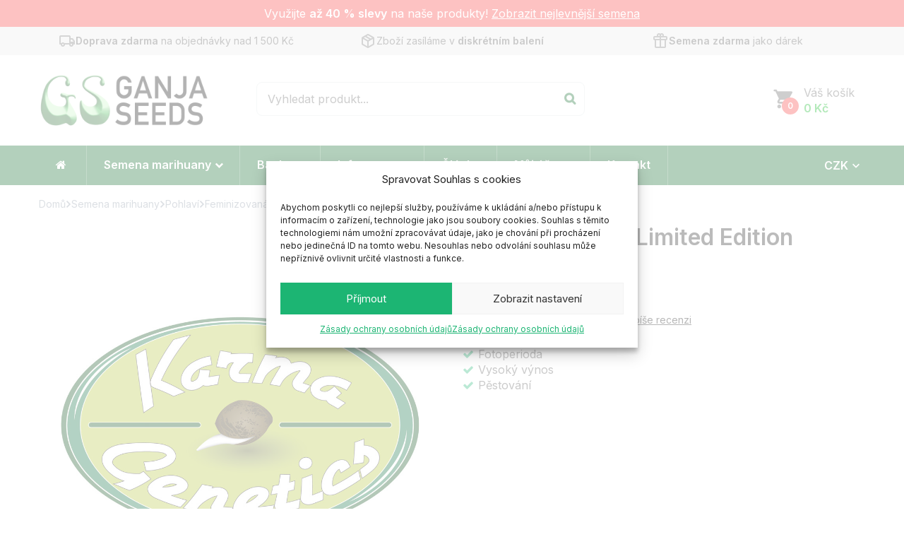

--- FILE ---
content_type: text/html; charset=UTF-8
request_url: https://ganjaseeds.cz/karma-genetics/karma-og-jack-limited-edition-feminizovana/
body_size: 44672
content:
<!DOCTYPE html><html lang="cs">
<!--<![endif]--><head><meta charset="UTF-8"><meta name="viewport" content="width=device-width"><link rel="profile" href="http://gmpg.org/xfn/11"><link rel="pingback" href="https://ganjaseeds.cz/xmlrpc.php"><meta name='robots' content='index, follow, max-image-preview:large, max-snippet:-1, max-video-preview:-1' /><title>Karma OG Jack Limited Edition Feminizovaná | Ganjaseeds.cz - semena konopí</title><meta name="description" content="Karma OG Jack Limited Edition Feminizovaná je z větší části Sativa kmen, který produkuje poměrně vysoké výnosy pupenů s vůní limetky a pinesolu." /><link rel="canonical" href="https://ganjaseeds.cz/karma-genetics/karma-og-jack-limited-edition-feminizovana/" /><meta property="og:locale" content="cs_CZ" /><meta property="og:type" content="article" /><meta property="og:title" content="Karma OG Jack Limited Edition Feminizovaná | Ganjaseeds.cz - semena konopí" /><meta property="og:description" content="Karma OG Jack Limited Edition Feminizovaná je z větší části Sativa kmen, který produkuje poměrně vysoké výnosy pupenů s vůní limetky a pinesolu." /><meta property="og:url" content="https://ganjaseeds.cz/karma-genetics/karma-og-jack-limited-edition-feminizovana/" /><meta property="og:site_name" content="Ganjaseeds.cz" /><meta property="article:publisher" content="https://www.facebook.com/Ganjaseeds.cz" /><meta property="article:modified_time" content="2026-01-15T14:03:26+00:00" /><meta property="og:image" content="https://ganjaseeds.cz/wp-content/uploads/2020/02/karma-genetics.jpg" /><meta property="og:image:width" content="1024" /><meta property="og:image:height" content="1024" /><meta property="og:image:type" content="image/jpeg" /><meta name="twitter:card" content="summary_large_image" /> <script type="application/ld+json" class="yoast-schema-graph">{"@context":"https://schema.org","@graph":[{"@type":"WebPage","@id":"https://ganjaseeds.cz/karma-genetics/karma-og-jack-limited-edition-feminizovana/","url":"https://ganjaseeds.cz/karma-genetics/karma-og-jack-limited-edition-feminizovana/","name":"Karma OG Jack Limited Edition Feminizovaná | Ganjaseeds.cz - semena konopí","isPartOf":{"@id":"https://ganjaseeds.cz/#website"},"primaryImageOfPage":{"@id":"https://ganjaseeds.cz/karma-genetics/karma-og-jack-limited-edition-feminizovana/#primaryimage"},"image":{"@id":"https://ganjaseeds.cz/karma-genetics/karma-og-jack-limited-edition-feminizovana/#primaryimage"},"thumbnailUrl":"https://ganjaseeds.cz/wp-content/uploads/2020/02/karma-genetics.jpg","datePublished":"2020-01-19T11:59:15+00:00","dateModified":"2026-01-15T14:03:26+00:00","description":"Karma OG Jack Limited Edition Feminizovaná je z větší části Sativa kmen, který produkuje poměrně vysoké výnosy pupenů s vůní limetky a pinesolu.","breadcrumb":{"@id":"https://ganjaseeds.cz/karma-genetics/karma-og-jack-limited-edition-feminizovana/#breadcrumb"},"inLanguage":"cs","potentialAction":[{"@type":"ReadAction","target":["https://ganjaseeds.cz/karma-genetics/karma-og-jack-limited-edition-feminizovana/"]}]},{"@type":"ImageObject","inLanguage":"cs","@id":"https://ganjaseeds.cz/karma-genetics/karma-og-jack-limited-edition-feminizovana/#primaryimage","url":"https://ganjaseeds.cz/wp-content/uploads/2020/02/karma-genetics.jpg","contentUrl":"https://ganjaseeds.cz/wp-content/uploads/2020/02/karma-genetics.jpg","width":1024,"height":1024,"caption":"Sour Josh Regulérní"},{"@type":"BreadcrumbList","@id":"https://ganjaseeds.cz/karma-genetics/karma-og-jack-limited-edition-feminizovana/#breadcrumb","itemListElement":[{"@type":"ListItem","position":1,"name":"Domů","item":"https://ganjaseeds.cz/"},{"@type":"ListItem","position":2,"name":"Semena marihuany","item":"https://ganjaseeds.cz/semena/"},{"@type":"ListItem","position":3,"name":"Karma OG Jack Limited Edition Feminizovaná"}]},{"@type":"WebSite","@id":"https://ganjaseeds.cz/#website","url":"https://ganjaseeds.cz/","name":"Ganjaseeds.cz","description":"Obchod s konopnými semeny","publisher":{"@id":"https://ganjaseeds.cz/#organization"},"potentialAction":[{"@type":"SearchAction","target":{"@type":"EntryPoint","urlTemplate":"https://ganjaseeds.cz/?s={search_term_string}"},"query-input":{"@type":"PropertyValueSpecification","valueRequired":true,"valueName":"search_term_string"}}],"inLanguage":"cs"},{"@type":"Organization","@id":"https://ganjaseeds.cz/#organization","name":"Ganjaseeds.cz","url":"https://ganjaseeds.cz/","logo":{"@type":"ImageObject","inLanguage":"cs","@id":"https://ganjaseeds.cz/#/schema/logo/image/","url":"https://ganjaseeds.cz/wp-content/uploads/2020/04/logo_v1.png","contentUrl":"https://ganjaseeds.cz/wp-content/uploads/2020/04/logo_v1.png","width":600,"height":200,"caption":"Ganjaseeds.cz"},"image":{"@id":"https://ganjaseeds.cz/#/schema/logo/image/"},"sameAs":["https://www.facebook.com/Ganjaseeds.cz","https://www.instagram.com/ganjaseeds.cz_official/"]}]}</script> <link rel='dns-prefetch' href='//www.googletagmanager.com' /><link rel='dns-prefetch' href='//code.jquery.com' /><link rel='dns-prefetch' href='//fonts.googleapis.com' /><link rel="alternate" type="application/rss+xml" title="Ganjaseeds.cz &raquo; RSS zdroj" href="https://ganjaseeds.cz/feed/" /><link rel="preload" href="https://ganjaseeds.cz/wp-content/uploads/2020/04/logo_v1.png" as="image" /><link rel="alternate" title="oEmbed (JSON)" type="application/json+oembed" href="https://ganjaseeds.cz/wp-json/oembed/1.0/embed?url=https%3A%2F%2Fganjaseeds.cz%2Fkarma-genetics%2Fkarma-og-jack-limited-edition-feminizovana%2F" /><link rel="alternate" title="oEmbed (XML)" type="text/xml+oembed" href="https://ganjaseeds.cz/wp-json/oembed/1.0/embed?url=https%3A%2F%2Fganjaseeds.cz%2Fkarma-genetics%2Fkarma-og-jack-limited-edition-feminizovana%2F&#038;format=xml" /><style id='wp-img-auto-sizes-contain-inline-css' type='text/css'>img:is([sizes=auto i],[sizes^="auto," i]){contain-intrinsic-size:3000px 1500px}
/*# sourceURL=wp-img-auto-sizes-contain-inline-css */</style><link data-optimized="1" rel='stylesheet' id='wp-block-library-css' href='https://ganjaseeds.cz/wp-content/litespeed/css/fecaa3331164c781204a58984e94472d.css?ver=30275' type='text/css' media='all' /><style id='global-styles-inline-css' type='text/css'>:root{--wp--preset--aspect-ratio--square: 1;--wp--preset--aspect-ratio--4-3: 4/3;--wp--preset--aspect-ratio--3-4: 3/4;--wp--preset--aspect-ratio--3-2: 3/2;--wp--preset--aspect-ratio--2-3: 2/3;--wp--preset--aspect-ratio--16-9: 16/9;--wp--preset--aspect-ratio--9-16: 9/16;--wp--preset--color--black: #000000;--wp--preset--color--cyan-bluish-gray: #abb8c3;--wp--preset--color--white: #ffffff;--wp--preset--color--pale-pink: #f78da7;--wp--preset--color--vivid-red: #cf2e2e;--wp--preset--color--luminous-vivid-orange: #ff6900;--wp--preset--color--luminous-vivid-amber: #fcb900;--wp--preset--color--light-green-cyan: #7bdcb5;--wp--preset--color--vivid-green-cyan: #00d084;--wp--preset--color--pale-cyan-blue: #8ed1fc;--wp--preset--color--vivid-cyan-blue: #0693e3;--wp--preset--color--vivid-purple: #9b51e0;--wp--preset--gradient--vivid-cyan-blue-to-vivid-purple: linear-gradient(135deg,rgb(6,147,227) 0%,rgb(155,81,224) 100%);--wp--preset--gradient--light-green-cyan-to-vivid-green-cyan: linear-gradient(135deg,rgb(122,220,180) 0%,rgb(0,208,130) 100%);--wp--preset--gradient--luminous-vivid-amber-to-luminous-vivid-orange: linear-gradient(135deg,rgb(252,185,0) 0%,rgb(255,105,0) 100%);--wp--preset--gradient--luminous-vivid-orange-to-vivid-red: linear-gradient(135deg,rgb(255,105,0) 0%,rgb(207,46,46) 100%);--wp--preset--gradient--very-light-gray-to-cyan-bluish-gray: linear-gradient(135deg,rgb(238,238,238) 0%,rgb(169,184,195) 100%);--wp--preset--gradient--cool-to-warm-spectrum: linear-gradient(135deg,rgb(74,234,220) 0%,rgb(151,120,209) 20%,rgb(207,42,186) 40%,rgb(238,44,130) 60%,rgb(251,105,98) 80%,rgb(254,248,76) 100%);--wp--preset--gradient--blush-light-purple: linear-gradient(135deg,rgb(255,206,236) 0%,rgb(152,150,240) 100%);--wp--preset--gradient--blush-bordeaux: linear-gradient(135deg,rgb(254,205,165) 0%,rgb(254,45,45) 50%,rgb(107,0,62) 100%);--wp--preset--gradient--luminous-dusk: linear-gradient(135deg,rgb(255,203,112) 0%,rgb(199,81,192) 50%,rgb(65,88,208) 100%);--wp--preset--gradient--pale-ocean: linear-gradient(135deg,rgb(255,245,203) 0%,rgb(182,227,212) 50%,rgb(51,167,181) 100%);--wp--preset--gradient--electric-grass: linear-gradient(135deg,rgb(202,248,128) 0%,rgb(113,206,126) 100%);--wp--preset--gradient--midnight: linear-gradient(135deg,rgb(2,3,129) 0%,rgb(40,116,252) 100%);--wp--preset--font-size--small: 13px;--wp--preset--font-size--medium: 20px;--wp--preset--font-size--large: 36px;--wp--preset--font-size--x-large: 42px;--wp--preset--spacing--20: 0.44rem;--wp--preset--spacing--30: 0.67rem;--wp--preset--spacing--40: 1rem;--wp--preset--spacing--50: 1.5rem;--wp--preset--spacing--60: 2.25rem;--wp--preset--spacing--70: 3.38rem;--wp--preset--spacing--80: 5.06rem;--wp--preset--shadow--natural: 6px 6px 9px rgba(0, 0, 0, 0.2);--wp--preset--shadow--deep: 12px 12px 50px rgba(0, 0, 0, 0.4);--wp--preset--shadow--sharp: 6px 6px 0px rgba(0, 0, 0, 0.2);--wp--preset--shadow--outlined: 6px 6px 0px -3px rgb(255, 255, 255), 6px 6px rgb(0, 0, 0);--wp--preset--shadow--crisp: 6px 6px 0px rgb(0, 0, 0);}:where(.is-layout-flex){gap: 0.5em;}:where(.is-layout-grid){gap: 0.5em;}body .is-layout-flex{display: flex;}.is-layout-flex{flex-wrap: wrap;align-items: center;}.is-layout-flex > :is(*, div){margin: 0;}body .is-layout-grid{display: grid;}.is-layout-grid > :is(*, div){margin: 0;}:where(.wp-block-columns.is-layout-flex){gap: 2em;}:where(.wp-block-columns.is-layout-grid){gap: 2em;}:where(.wp-block-post-template.is-layout-flex){gap: 1.25em;}:where(.wp-block-post-template.is-layout-grid){gap: 1.25em;}.has-black-color{color: var(--wp--preset--color--black) !important;}.has-cyan-bluish-gray-color{color: var(--wp--preset--color--cyan-bluish-gray) !important;}.has-white-color{color: var(--wp--preset--color--white) !important;}.has-pale-pink-color{color: var(--wp--preset--color--pale-pink) !important;}.has-vivid-red-color{color: var(--wp--preset--color--vivid-red) !important;}.has-luminous-vivid-orange-color{color: var(--wp--preset--color--luminous-vivid-orange) !important;}.has-luminous-vivid-amber-color{color: var(--wp--preset--color--luminous-vivid-amber) !important;}.has-light-green-cyan-color{color: var(--wp--preset--color--light-green-cyan) !important;}.has-vivid-green-cyan-color{color: var(--wp--preset--color--vivid-green-cyan) !important;}.has-pale-cyan-blue-color{color: var(--wp--preset--color--pale-cyan-blue) !important;}.has-vivid-cyan-blue-color{color: var(--wp--preset--color--vivid-cyan-blue) !important;}.has-vivid-purple-color{color: var(--wp--preset--color--vivid-purple) !important;}.has-black-background-color{background-color: var(--wp--preset--color--black) !important;}.has-cyan-bluish-gray-background-color{background-color: var(--wp--preset--color--cyan-bluish-gray) !important;}.has-white-background-color{background-color: var(--wp--preset--color--white) !important;}.has-pale-pink-background-color{background-color: var(--wp--preset--color--pale-pink) !important;}.has-vivid-red-background-color{background-color: var(--wp--preset--color--vivid-red) !important;}.has-luminous-vivid-orange-background-color{background-color: var(--wp--preset--color--luminous-vivid-orange) !important;}.has-luminous-vivid-amber-background-color{background-color: var(--wp--preset--color--luminous-vivid-amber) !important;}.has-light-green-cyan-background-color{background-color: var(--wp--preset--color--light-green-cyan) !important;}.has-vivid-green-cyan-background-color{background-color: var(--wp--preset--color--vivid-green-cyan) !important;}.has-pale-cyan-blue-background-color{background-color: var(--wp--preset--color--pale-cyan-blue) !important;}.has-vivid-cyan-blue-background-color{background-color: var(--wp--preset--color--vivid-cyan-blue) !important;}.has-vivid-purple-background-color{background-color: var(--wp--preset--color--vivid-purple) !important;}.has-black-border-color{border-color: var(--wp--preset--color--black) !important;}.has-cyan-bluish-gray-border-color{border-color: var(--wp--preset--color--cyan-bluish-gray) !important;}.has-white-border-color{border-color: var(--wp--preset--color--white) !important;}.has-pale-pink-border-color{border-color: var(--wp--preset--color--pale-pink) !important;}.has-vivid-red-border-color{border-color: var(--wp--preset--color--vivid-red) !important;}.has-luminous-vivid-orange-border-color{border-color: var(--wp--preset--color--luminous-vivid-orange) !important;}.has-luminous-vivid-amber-border-color{border-color: var(--wp--preset--color--luminous-vivid-amber) !important;}.has-light-green-cyan-border-color{border-color: var(--wp--preset--color--light-green-cyan) !important;}.has-vivid-green-cyan-border-color{border-color: var(--wp--preset--color--vivid-green-cyan) !important;}.has-pale-cyan-blue-border-color{border-color: var(--wp--preset--color--pale-cyan-blue) !important;}.has-vivid-cyan-blue-border-color{border-color: var(--wp--preset--color--vivid-cyan-blue) !important;}.has-vivid-purple-border-color{border-color: var(--wp--preset--color--vivid-purple) !important;}.has-vivid-cyan-blue-to-vivid-purple-gradient-background{background: var(--wp--preset--gradient--vivid-cyan-blue-to-vivid-purple) !important;}.has-light-green-cyan-to-vivid-green-cyan-gradient-background{background: var(--wp--preset--gradient--light-green-cyan-to-vivid-green-cyan) !important;}.has-luminous-vivid-amber-to-luminous-vivid-orange-gradient-background{background: var(--wp--preset--gradient--luminous-vivid-amber-to-luminous-vivid-orange) !important;}.has-luminous-vivid-orange-to-vivid-red-gradient-background{background: var(--wp--preset--gradient--luminous-vivid-orange-to-vivid-red) !important;}.has-very-light-gray-to-cyan-bluish-gray-gradient-background{background: var(--wp--preset--gradient--very-light-gray-to-cyan-bluish-gray) !important;}.has-cool-to-warm-spectrum-gradient-background{background: var(--wp--preset--gradient--cool-to-warm-spectrum) !important;}.has-blush-light-purple-gradient-background{background: var(--wp--preset--gradient--blush-light-purple) !important;}.has-blush-bordeaux-gradient-background{background: var(--wp--preset--gradient--blush-bordeaux) !important;}.has-luminous-dusk-gradient-background{background: var(--wp--preset--gradient--luminous-dusk) !important;}.has-pale-ocean-gradient-background{background: var(--wp--preset--gradient--pale-ocean) !important;}.has-electric-grass-gradient-background{background: var(--wp--preset--gradient--electric-grass) !important;}.has-midnight-gradient-background{background: var(--wp--preset--gradient--midnight) !important;}.has-small-font-size{font-size: var(--wp--preset--font-size--small) !important;}.has-medium-font-size{font-size: var(--wp--preset--font-size--medium) !important;}.has-large-font-size{font-size: var(--wp--preset--font-size--large) !important;}.has-x-large-font-size{font-size: var(--wp--preset--font-size--x-large) !important;}
/*# sourceURL=global-styles-inline-css */</style><style id='classic-theme-styles-inline-css' type='text/css'>/*! This file is auto-generated */
.wp-block-button__link{color:#fff;background-color:#32373c;border-radius:9999px;box-shadow:none;text-decoration:none;padding:calc(.667em + 2px) calc(1.333em + 2px);font-size:1.125em}.wp-block-file__button{background:#32373c;color:#fff;text-decoration:none}
/*# sourceURL=/wp-includes/css/classic-themes.min.css */</style><style id='age-gate-custom-inline-css' type='text/css'>:root{--ag-background-color: rgba(255,255,255,0.8);--ag-background-image-position: center center;--ag-background-image-opacity: 1;}
/*# sourceURL=age-gate-custom-inline-css */</style><link data-optimized="1" rel='stylesheet' id='age-gate-css' href='https://ganjaseeds.cz/wp-content/litespeed/css/9eeeeda390943f39b0f7a36b89b123f5.css?ver=76000' type='text/css' media='all' /><style id='age-gate-options-inline-css' type='text/css'>:root{--ag-background-color: rgba(255,255,255,0.8);--ag-background-image-position: center center;--ag-background-image-opacity: 1;}
/*# sourceURL=age-gate-options-inline-css */</style><link data-optimized="1" rel='stylesheet' id='contact-form-7-css' href='https://ganjaseeds.cz/wp-content/litespeed/css/342d9e6155a228b64c97bb6d7366958c.css?ver=fce29' type='text/css' media='all' /><link data-optimized="1" rel='stylesheet' id='wpa-css-css' href='https://ganjaseeds.cz/wp-content/litespeed/css/28159b2a19a2c4c0dc6848a2acee8fb3.css?ver=ed65d' type='text/css' media='all' /><link data-optimized="1" rel='stylesheet' id='smart-search-css' href='https://ganjaseeds.cz/wp-content/litespeed/css/1d6c04a198c94faad2e68820c25fd84e.css?ver=c0eb7' type='text/css' media='all' /><style id='smart-search-inline-css' type='text/css'>.ysm-search-widget-1 .search-field[type="search"]{border-color:#000000;}.ysm-search-widget-1 .search-field[type="search"]{border-width:2px;}.ysm-search-widget-1 .search-field[type="search"]{color:#000000;}.ysm-search-widget-1 .search-field[type="search"]{background-color:#f5f5f5;}.ysm-search-widget-1 .search-submit{color:#000000;}.ysm-search-widget-1 .smart-search-suggestions .smart-search-post-icon{width:50px;}.ysm-search-widget-1 .smart-search-suggestions{border-color:#000000;}.ysm-search-widget-1 .smart-search-suggestions{background-color:#ffffff;}.ysm-search-widget-1 .smart-search-post-title{color:#000000;}.ysm-search-widget-1 .smart-search-post-excerpt{color:#000000;}.ysm-search-widget-1 .smart-search-view-all{color:#ffffff;}.ysm-search-widget-1 .smart-search-view-all{background-color:#000000;}.ysm-search-widget-1 .smart-search-post-price,.ysm-search-widget-1 .smart-search-post-price .woocommerce-Price-amount,.ysm-search-widget-1 .smart-search-post-price .woocommerce-Price-currencySymbol{color:#1cb573;}.widget_search.ysm-active .smart-search-suggestions .smart-search-post-icon{width:50px;}.widget_product_search.ysm-active .smart-search-suggestions .smart-search-post-icon{width:50px;}.widget_product_search.ysm-active .smart-search-suggestions{border-color:#b3b3b3;}.widget_product_search.ysm-active .smart-search-suggestions{background-color:#ffffff;}.widget_product_search.ysm-active .smart-search-view-all{color:#ffffff;}.widget_product_search.ysm-active .smart-search-view-all{background-color:#1cb573;}.widget_product_search.ysm-active .smart-search-post-price,.widget_product_search.ysm-active .smart-search-post-price .woocommerce-Price-amount,.widget_product_search.ysm-active .smart-search-post-price .woocommerce-Price-currencySymbol{color:#1cb573;}
/*# sourceURL=smart-search-inline-css */</style><link data-optimized="1" rel='stylesheet' id='cartbounty-css' href='https://ganjaseeds.cz/wp-content/litespeed/css/1723142289a3b21533eae14a6a39d9eb.css?ver=e1b5f' type='text/css' media='all' /><style id='woocommerce-inline-inline-css' type='text/css'>.woocommerce form .form-row .required { visibility: visible; }
/*# sourceURL=woocommerce-inline-inline-css */</style><link data-optimized="1" rel='stylesheet' id='bwp_lookbook_css-css' href='https://ganjaseeds.cz/wp-content/litespeed/css/c11535926682afbe42953b80d8d27606.css?ver=6c158' type='text/css' media='all' /><link data-optimized="1" rel='stylesheet' id='zerobounce-email-validator-css' href='https://ganjaseeds.cz/wp-content/litespeed/css/b468e06b26f7008b1d679cec752b1e3b.css?ver=1bfe8' type='text/css' media='all' /><link data-optimized="1" rel='stylesheet' id='cmplz-general-css' href='https://ganjaseeds.cz/wp-content/litespeed/css/dc67846d36db015022d652ae03fbe704.css?ver=91d3f' type='text/css' media='all' /><link data-optimized="1" rel='stylesheet' id='xoo-cp-style-css' href='https://ganjaseeds.cz/wp-content/litespeed/css/ba3aa441d9eadb27f9d8f560811fa738.css?ver=3d10c' type='text/css' media='all' /><style id='xoo-cp-style-inline-css' type='text/css'>a.xoo-cp-btn-ch{
				display: none;
			}td.xoo-cp-pqty{
			    min-width: 120px;
			}
			.xoo-cp-container{
				max-width: 700px;
			}
			.xcp-btn{
				background-color: #000000;
				color: #ffffff;
				font-size: 16px;
				border-radius: 8px;
				border: 1px solid #000000;
			}
			.xcp-btn:hover{
				color: #ffffff;
			}
			td.xoo-cp-pimg{
				width: 20%;
			}
			table.xoo-cp-pdetails , table.xoo-cp-pdetails tr{
				border: 0!important;
			}
			table.xoo-cp-pdetails td{
				border-style: solid;
				border-width: 0px;
				border-color: #dd3333;
			}
/*# sourceURL=xoo-cp-style-inline-css */</style><link data-optimized="1" rel='stylesheet' id='toret-ppl-plugin-styles-css' href='https://ganjaseeds.cz/wp-content/litespeed/css/2fd73234cb040e605bb3af09600f329e.css?ver=3b1c0' type='text/css' media='all' /><link data-optimized="1" rel='stylesheet' id='toret-ppl-popup-styles-toret-css' href='https://ganjaseeds.cz/wp-content/litespeed/css/def87fd4a079201e6a3e772a41210027.css?ver=4a4e1' type='text/css' media='all' /><link data-optimized="1" rel='stylesheet' id='brands-styles-css' href='https://ganjaseeds.cz/wp-content/litespeed/css/581cf507d9e9e45bb3f475d30993eab3.css?ver=af879' type='text/css' media='all' /><link rel='stylesheet' id='favou-fonts-css' href='https://fonts.googleapis.com/css?family=Inter%3A400%2C600%2C700&#038;subset=latin%2Clatin-ext&#038;display=swap' type='text/css' media='all' /><link data-optimized="1" rel='stylesheet' id='favou-style-css' href='https://ganjaseeds.cz/wp-content/litespeed/css/ab1196e894278a819c19f9651273fc36.css?ver=f2753' type='text/css' media='all' /><link data-optimized="1" rel='stylesheet' id='bootstrap-css' href='https://ganjaseeds.cz/wp-content/litespeed/css/1630b5e0fb81f6dd849d58ea899224ad.css?ver=e1580' type='text/css' media='all' /><link data-optimized="1" rel='stylesheet' id='fancybox-css' href='https://ganjaseeds.cz/wp-content/litespeed/css/1d0ad560b8c62eb5fe624a09f4a3c6b5.css?ver=3c6b5' type='text/css' media='all' /><link data-optimized="1" rel='stylesheet' id='mmenu-all-css' href='https://ganjaseeds.cz/wp-content/litespeed/css/7e6703cfb87309cd78647323fceb37e4.css?ver=33634' type='text/css' media='all' /><link data-optimized="1" rel='stylesheet' id='slick-css' href='https://ganjaseeds.cz/wp-content/litespeed/css/692a7c2e1edddb11c96dd9c2e8f7df94.css?ver=7df94' type='text/css' media='all' /><link data-optimized="1" rel='stylesheet' id='font-awesome-css' href='https://ganjaseeds.cz/wp-content/litespeed/css/2967dbc177b905ab2a4cd15b91d1e918.css?ver=25420' type='text/css' media='all' /><link data-optimized="1" rel='stylesheet' id='materia-css' href='https://ganjaseeds.cz/wp-content/litespeed/css/f49c25601b0c840c6d904dde23a215bf.css?ver=811d1' type='text/css' media='all' /><link data-optimized="1" rel='stylesheet' id='icofont-css' href='https://ganjaseeds.cz/wp-content/litespeed/css/1cbfb7de683ffa58ae7b3e91b62c4c60.css?ver=aafbf' type='text/css' media='all' /><link data-optimized="1" rel='stylesheet' id='animate-css' href='https://ganjaseeds.cz/wp-content/litespeed/css/33d3108e7e7b297bc951c7c2172ad7e5.css?ver=cc1ba' type='text/css' media='all' /><link data-optimized="1" rel='stylesheet' id='ionicons-css' href='https://ganjaseeds.cz/wp-content/litespeed/css/4c70d42da40a8cd9838e789f698e18c2.css?ver=cc600' type='text/css' media='all' /><link data-optimized="1" rel='stylesheet' id='simple-line-icons-css' href='https://ganjaseeds.cz/wp-content/litespeed/css/a06a0c86244f67599fe7c3d11cd9d8fc.css?ver=bff33' type='text/css' media='all' /><link data-optimized="1" rel='stylesheet' id='favou-style-template-css' href='https://ganjaseeds.cz/wp-content/litespeed/css/bd40cd8049b0a41e628f06b4806d30be.css?ver=26098' type='text/css' media='all' /><link data-optimized="1" rel='stylesheet' id='bwp_woocommerce_filter_products-css' href='https://ganjaseeds.cz/wp-content/litespeed/css/0ef03413c43c280be3e40828530314e9.css?ver=ace1b' type='text/css' media='all' /><link data-optimized="1" rel='stylesheet' id='dashicons-css' href='https://ganjaseeds.cz/wp-content/litespeed/css/9f29595a8bc2708480ea058a7ef671f0.css?ver=8be22' type='text/css' media='all' /><link data-optimized="1" rel='stylesheet' id='a-z-listing-css' href='https://ganjaseeds.cz/wp-content/litespeed/css/163ddb9a3bf1490d8aedec6bd0cbbae7.css?ver=a98e6' type='text/css' media='all' /> <script type="text/template" id="tmpl-variation-template"><div class="woocommerce-variation-price">{{{ data.variation.display_regular_price === data.variation.display_price ? '' : 'Běžná cena: <strong><del>' + Intl.NumberFormat('cs-CZ').format(data.variation.display_regular_price) + '' + data.variation.currency + '</del></strong><span class="onsale">-' + Intl.NumberFormat('cs-CZ').format(Math.round((1.005 - (data.variation.display_price/data.variation.display_regular_price)) * 100)) + '%</span> ' }}}</div> 
	<div class="woocommerce-variation-price"><strong class="price"><ins>{{{ Intl.NumberFormat('cs-CZ').format(data.variation.display_price) }}}{{ data.variation.currency }}</ins></strong></div> 
	<div class="woocommerce-variation-availability">{{{ data.variation.availability_html }}}</div></script> <script type="text/template" id="tmpl-unavailable-variation-template"><p>Je nám líto, tento produkt není dostupný. Zvolte prosím jinou kombinaci.</p></script> <script type="527eaf372fbd11cd2b840925-text/javascript" id="woocommerce-google-analytics-integration-gtag-js-after" src="[data-uri]" defer></script> <script type="527eaf372fbd11cd2b840925-text/javascript" src="https://ganjaseeds.cz/wp-includes/js/jquery/jquery.min.js?ver=3.7.1" id="jquery-core-js"></script> <script data-optimized="1" type="527eaf372fbd11cd2b840925-text/javascript" src="https://ganjaseeds.cz/wp-content/litespeed/js/0055fa10c2ac6589223f72f16f159940.js?ver=17ad1" id="jquery-migrate-js" defer data-deferred="1"></script> <script type="527eaf372fbd11cd2b840925-text/javascript" id="cartbounty-exit-intent-js-extra" src="[data-uri]" defer></script> <script data-optimized="1" type="527eaf372fbd11cd2b840925-text/javascript" src="https://ganjaseeds.cz/wp-content/litespeed/js/2953792d64c29ab398e36961208ade5d.js?ver=c52f9" id="cartbounty-exit-intent-js" defer data-deferred="1"></script> <script type="527eaf372fbd11cd2b840925-text/javascript" id="cartbounty-js-extra" src="[data-uri]" defer></script> <script data-optimized="1" type="527eaf372fbd11cd2b840925-text/javascript" src="https://ganjaseeds.cz/wp-content/litespeed/js/d972f5dd5c71d74c0a4cb9ef14010445.js?ver=acf05" id="cartbounty-js" defer data-deferred="1"></script> <script type="527eaf372fbd11cd2b840925-text/javascript" id="wc-single-product-js-extra" src="[data-uri]" defer></script> <script data-optimized="1" type="527eaf372fbd11cd2b840925-text/javascript" src="https://ganjaseeds.cz/wp-content/litespeed/js/3b39b01f5651b32b2ec8bc6082975a8c.js?ver=56409" id="wc-single-product-js" defer="defer" data-wp-strategy="defer"></script> <script data-optimized="1" type="527eaf372fbd11cd2b840925-text/javascript" src="https://ganjaseeds.cz/wp-content/litespeed/js/0df9fd8d87c57abe3cf8744abcc284f2.js?ver=c2787" id="wc-jquery-blockui-js" defer="defer" data-wp-strategy="defer"></script> <script data-optimized="1" type="527eaf372fbd11cd2b840925-text/javascript" src="https://ganjaseeds.cz/wp-content/litespeed/js/92a74133e559a5ac3daa4f914f07322c.js?ver=8223c" id="wc-js-cookie-js" defer="defer" data-wp-strategy="defer"></script> <script type="527eaf372fbd11cd2b840925-text/javascript" id="woocommerce-js-extra" src="[data-uri]" defer></script> <script data-optimized="1" type="527eaf372fbd11cd2b840925-text/javascript" src="https://ganjaseeds.cz/wp-content/litespeed/js/be5687a65322b10d423428fef661e49b.js?ver=21d29" id="woocommerce-js" defer="defer" data-wp-strategy="defer"></script> <script data-optimized="1" type="527eaf372fbd11cd2b840925-text/javascript" src="https://ganjaseeds.cz/wp-content/litespeed/js/90752b73eeb7f9868d361059cfad19cb.js?ver=7b6db" id="zerobounce-email-validator-js" defer data-deferred="1"></script> <script type="527eaf372fbd11cd2b840925-text/javascript" id="wc-cart-fragments-js-extra" src="[data-uri]" defer></script> <script data-optimized="1" type="527eaf372fbd11cd2b840925-text/javascript" src="https://ganjaseeds.cz/wp-content/litespeed/js/018778db830940efb9dd940a570016c1.js?ver=dd789" id="wc-cart-fragments-js" defer="defer" data-wp-strategy="defer"></script> <script data-optimized="1" type="527eaf372fbd11cd2b840925-text/javascript" src="https://ganjaseeds.cz/wp-content/litespeed/js/1aacb199e8f560580fb2358bb2699128.js?ver=896a6" id="underscore-js" defer data-deferred="1"></script> <script type="527eaf372fbd11cd2b840925-text/javascript" id="wp-util-js-extra" src="[data-uri]" defer></script> <script data-optimized="1" type="527eaf372fbd11cd2b840925-text/javascript" src="https://ganjaseeds.cz/wp-content/litespeed/js/ae389caed8bf11e1d535fb2b37439981.js?ver=cd24d" id="wp-util-js" defer data-deferred="1"></script> <script type="527eaf372fbd11cd2b840925-text/javascript" id="wc-add-to-cart-variation-js-extra" src="[data-uri]" defer></script> <script data-optimized="1" type="527eaf372fbd11cd2b840925-text/javascript" src="https://ganjaseeds.cz/wp-content/litespeed/js/d0c5ca9bbcc18902401d18c04bd63033.js?ver=988c7" id="wc-add-to-cart-variation-js" defer data-deferred="1"></script> <script type="527eaf372fbd11cd2b840925-text/javascript" src="https://code.jquery.com/ui/1.12.1/jquery-ui.js?ver=6.9" id="jquery_ui-js" defer data-deferred="1"></script> <link rel="https://api.w.org/" href="https://ganjaseeds.cz/wp-json/" /><link rel="alternate" title="JSON" type="application/json" href="https://ganjaseeds.cz/wp-json/wp/v2/product/52808" /><link rel="EditURI" type="application/rsd+xml" title="RSD" href="https://ganjaseeds.cz/xmlrpc.php?rsd" /><link rel='shortlink' href='https://ganjaseeds.cz/?p=52808' /><meta name="generator" content="Redux 4.5.9" />         <script src="[data-uri]" defer type="527eaf372fbd11cd2b840925-text/javascript"></script>  <script type="527eaf372fbd11cd2b840925-text/javascript" src="[data-uri]" defer></script> <style>@media screen and (max-width: 768px){.resp-sidebar-wrapper{
            display: block;
            position: fixed;
            top: 0;
            bottom: -100px;
            
                left: -290px;
                transition-property: left;
                
            width: 280px;
            overflow: auto;
            z-index: 9999;
            background: #ffffff;
            box-shadow: 2px 0 10px 0 #b4b4b4;;
            padding-bottom: 100px;
            transition-duration: 0.5s;
            }
        }
        .resp-sidebar-wrapper.opened {
            
                left: 0;
                
        }
        body{
         position: relative;
         }
         
        #responsive-sidebar-close {
            display:none;
            position: absolute;
            width: 100%;
            height: 100%;
            z-index: 1000;
        }
         #responsive-sidebar-close.opened {
            display: block;
            cursor: pointer;
        }
        #responsive-sidebar-close.opened {
           background-color: rgba(0,0,0,.49);
            }#secondary.opened {
            
                left: 0;
                
            }
            #responsive-sidebar-btn {
                display: none;
                position: fixed;
                
                bottom: 20px;
                right: 20px;
                width: 140px;
                height: 64px;
                z-index: 10000;
                text-align: center;
                border-radius: 0%;
                cursor: pointer;
                border: none;
                box-shadow: 1px 1px 10px 0 #b4b4b4;;
                background-color: #000000;              
            }
            @media screen and (max-width: 768px){
                #responsive-sidebar-btn {
                    display: flex;
                    flex-direction: column;
                    align-items: center;
                    justify-content: center;
                }
                .responsive-sidebar-btn-img{
                    width: 30px;
                }
            
            }</style><style>.cmplz-hidden {
					display: none !important;
				}</style><noscript><style>.woocommerce-product-gallery{ opacity: 1 !important; }</style></noscript><style>.qib-container input[type='number']:not(#qib_id):not(#qib_id){-moz-appearance:textfield;}.qib-container input[type='number']:not(#qib_id):not(#qib_id)::-webkit-outer-spin-button,.qib-container input[type='number']:not(#qib_id):not(#qib_id)::-webkit-inner-spin-button{-webkit-appearance:none;display:none;margin:0;}form.cart button[type='submit']:not(#qib_id):not(#qib_id),form.cart .qib-container + div:not(#qib_id):not(#qib_id){display:inline-block;margin:0;padding-top:0;padding-bottom:0;float:none;vertical-align:top;text-align:center;}form.cart button[type='submit']:not(#qib_id):not(#qib_id):not(_){line-height:1;}form.cart button[type='submit']:not(#qib_id):not(#qib_id):not(_):not(_){height:56px;text-align:center;}form.cart .qib-container + button[type='submit']:not(#qib_id):not(#qib_id),form.cart .qib-container + div:not(#qib_id):not(#qib_id):not(_){margin-left:1em;}form.cart button[type='submit']:focus:not(#qib_id):not(#qib_id){outline-width:2px;outline-offset:-2px;outline-style:solid;}.qib-container div.quantity:not(#qib_id):not(#qib_id) {float:left;line-height:1;display:inline-block;margin:0;padding:0;border:none;border-radius:0;width:auto;min-height:initial;min-width:initial;max-height:initial;max-width:initial;}.qib-button:not(#qib_id):not(#qib_id){line-height:1;display:inline-block;margin:0;padding:0;box-sizing:border-box;height:56px;width:40px;color:white;background:black;border-color:black;float:left;min-height:initial;min-width:initial;max-height:initial;max-width:initial;vertical-align:middle;font-size:16px;letter-spacing:0;border-style:solid;border-width:1px;transition:none;border-radius:0;}.qib-button:focus:not(#qib_id):not(#qib_id) {outline-offset:-3px;outline-width:1px;outline-color:#ebe9eb;outline-style:dotted;}.qib-button:hover:not(#qib_id):not(#qib_id) {background:#42413f;}.qib-container .quantity input.qty:not(#qib_id):not(#qib_id){line-height:1;background:none;text-align:center;vertical-align:middle;margin:0;padding:0;box-sizing:border-box;height:56px;width:50px;min-height:initial;min-width:initial;max-height:initial;max-width:initial;box-shadow:none;font-size:15px;border-style:solid;border-color:black;border-width:1px 0;border-radius:0;}.qib-container .quantity input.qty:focus:not(#qib_id):not(#qib_id) {border-color:black;outline:none;border-width:2px 1px;border-style:solid;}.woocommerce table.cart td.product-quantity:not(#qib_id):not(#qib_id){white-space:nowrap;}@media (min-width:768px){.woocommerce table.cart td.product-quantity:not(#qib_id):not(#qib_id){text-align:center;}}@media (min-width:768px){.woocommerce table.cart td.product-quantity .qib-container:not(#qib_id):not(#qib_id){display:flex;justify-content:center;}}.qib-container:not(#qib_id):not(#qib_id) {display:inline-block;}.woocommerce-grouped-product-list-item__quantity:not(#qib_id):not(#qib_id){margin:0;padding-left:0;padding-right:0;text-align:left;}.woocommerce-grouped-product-list-item__quantity .qib-container:not(#qib_id):not(#qib_id){display:flex;}.quantity .minus:not(#qib_id):not(#qib_id),.quantity .plus:not(#qib_id):not(#qib_id),.quantity > a:not(#qib_id):not(#qib_id){display:none;}.products.oceanwp-row .qib-container:not(#qib_id):not(#qib_id){margin-bottom:8px;}</style><link rel="icon" href="https://ganjaseeds.cz/wp-content/uploads/2020/10/cropped-favicon-1-32x32.png" sizes="32x32" /><link rel="icon" href="https://ganjaseeds.cz/wp-content/uploads/2020/10/cropped-favicon-1-192x192.png" sizes="192x192" /><link rel="apple-touch-icon" href="https://ganjaseeds.cz/wp-content/uploads/2020/10/cropped-favicon-1-180x180.png" /><meta name="msapplication-TileImage" content="https://ganjaseeds.cz/wp-content/uploads/2020/10/cropped-favicon-1-270x270.png" /><style id="favou_settings-dynamic-css" title="dynamic-css" class="redux-options-output">body{font-family:Inter;line-height:22px;font-weight:400;font-size:16px;}body h1{font-family:Inter;line-height:40px;font-weight:600;font-size:32px;}body h2{font-family:Inter;line-height:36px;font-weight:600;font-size:24px;}body h3{font-family:Inter;line-height:28px;font-weight:600;font-size:20px;}body h4{font-family:Inter;line-height:24px;font-weight:400;font-size:18px;}body h5{font-family:Inter;line-height:20px;font-weight:400;font-size:16px;}body h6{font-family:Inter;line-height:18px;font-weight:400;font-size:14px;}</style><link data-optimized="1" rel='stylesheet' id='wc-blocks-style-css' href='https://ganjaseeds.cz/wp-content/litespeed/css/a3ad1fd3be37831610e57556e6b2d9f9.css?ver=a44d8' type='text/css' media='all' /><link data-optimized="1" rel='stylesheet' id='woocommerce-currency-switcher-css' href='https://ganjaseeds.cz/wp-content/litespeed/css/5c18322953dcf34a1b4d90ea3567d5fe.css?ver=51692' type='text/css' media='all' /><style id='woocommerce-currency-switcher-inline-css' type='text/css'>.woocs_price_code.woocs_preloader_ajax del,.woocs_price_code.woocs_preloader_ajax ins,.woocs_price_code.woocs_preloader_ajax span{
        display: none;
        }

        .woocs_price_code.woocs_preloader_ajax:after {
        content: " ";
        display: inline-block;
        width: 20px;
        height: 20px;
        margin: 8px;
        border-radius: 50%;
        border: 6px solid #96588a;
        border-color: #96588a transparent #96588a transparent;
        animation: woocs_preloader_ajax 1.2s linear infinite;
        }
        @keyframes woocs_preloader_ajax {
        0% {
        transform: rotate(0deg);
        }
        100% {
        transform: rotate(360deg);
        }
        }

        
/*# sourceURL=woocommerce-currency-switcher-inline-css */</style></head><body data-cmplz=1 class="wp-singular product-template-default single single-product postid-52808 wp-theme-favou theme-favou woocommerce woocommerce-page woocommerce-no-js karma-og-jack-limited-edition-feminizovana banners-effect-6 full-layout product-karma-og-jack-limited-edition-feminizovana currency-czk"><div id='page' class="hfeed page-wrapper"><header id='bwp-header' class="bwp-header header-v4"><div id="bwp-topbar"  class="topbar-v2"><div class="container"><p>Využijte <strong>až 40 % slevy</strong> na naše produkty! <a href="https://ganjaseeds.cz/semena/nejlevnejsi/">Zobrazit nejlevnější semena</a></p></div></div><div class="topbar-info"><div class="container"><div class="col-3"><div><figure>
<svg width="24" height="24" viewBox="0 0 24 24" fill="none" xmlns="http://www.w3.org/2000/svg">
<path d="M6 20C5.16667 20 4.45833 19.7083 3.875 19.125C3.29167 18.5417 3 17.8333 3 17H2C1.71667 17 1.47917 16.9042 1.2875 16.7125C1.09583 16.5208 1 16.2833 1 16V6C1 5.45 1.19583 4.97917 1.5875 4.5875C1.97917 4.19583 2.45 4 3 4H15C15.55 4 16.0208 4.19583 16.4125 4.5875C16.8042 4.97917 17 5.45 17 6V8H19C19.3167 8 19.6167 8.07083 19.9 8.2125C20.1833 8.35417 20.4167 8.55 20.6 8.8L22.8 11.725C22.8667 11.8083 22.9167 11.9 22.95 12C22.9833 12.1 23 12.2083 23 12.325V16C23 16.2833 22.9042 16.5208 22.7125 16.7125C22.5208 16.9042 22.2833 17 22 17H21C21 17.8333 20.7083 18.5417 20.125 19.125C19.5417 19.7083 18.8333 20 18 20C17.1667 20 16.4583 19.7083 15.875 19.125C15.2917 18.5417 15 17.8333 15 17H9C9 17.8333 8.70833 18.5417 8.125 19.125C7.54167 19.7083 6.83333 20 6 20ZM6 18C6.28333 18 6.52083 17.9042 6.7125 17.7125C6.90417 17.5208 7 17.2833 7 17C7 16.7167 6.90417 16.4792 6.7125 16.2875C6.52083 16.0958 6.28333 16 6 16C5.71667 16 5.47917 16.0958 5.2875 16.2875C5.09583 16.4792 5 16.7167 5 17C5 17.2833 5.09583 17.5208 5.2875 17.7125C5.47917 17.9042 5.71667 18 6 18ZM3 15H3.8C4.08333 14.7 4.40833 14.4583 4.775 14.275C5.14167 14.0917 5.55 14 6 14C6.45 14 6.85833 14.0917 7.225 14.275C7.59167 14.4583 7.91667 14.7 8.2 15H15V6H3V15ZM18 18C18.2833 18 18.5208 17.9042 18.7125 17.7125C18.9042 17.5208 19 17.2833 19 17C19 16.7167 18.9042 16.4792 18.7125 16.2875C18.5208 16.0958 18.2833 16 18 16C17.7167 16 17.4792 16.0958 17.2875 16.2875C17.0958 16.4792 17 16.7167 17 17C17 17.2833 17.0958 17.5208 17.2875 17.7125C17.4792 17.9042 17.7167 18 18 18ZM17 13H21.25L19 10H17V13Z" fill="black" fill-opacity="0.5"/>
</svg></figure>
<span><strong>Doprava zdarma</strong> na objednávky nad&nbsp;1&nbsp;500&nbsp;Kč</span></div><div><figure>
<svg width="24" height="24" viewBox="0 0 24 24" fill="none" xmlns="http://www.w3.org/2000/svg">
<path d="M11 19.425V12.575L5 9.1V15.95L11 19.425ZM13 19.425L19 15.95V9.1L13 12.575V19.425ZM11 21.725L4 17.7C3.68333 17.5167 3.4375 17.275 3.2625 16.975C3.0875 16.675 3 16.3417 3 15.975V8.025C3 7.65833 3.0875 7.325 3.2625 7.025C3.4375 6.725 3.68333 6.48333 4 6.3L11 2.275C11.3167 2.09167 11.65 2 12 2C12.35 2 12.6833 2.09167 13 2.275L20 6.3C20.3167 6.48333 20.5625 6.725 20.7375 7.025C20.9125 7.325 21 7.65833 21 8.025V15.975C21 16.3417 20.9125 16.675 20.7375 16.975C20.5625 17.275 20.3167 17.5167 20 17.7L13 21.725C12.6833 21.9083 12.35 22 12 22C11.65 22 11.3167 21.9083 11 21.725ZM16 8.525L17.925 7.425L12 4L10.05 5.125L16 8.525ZM12 10.85L13.95 9.725L8.025 6.3L6.075 7.425L12 10.85Z" fill="black" fill-opacity="0.5"/>
</svg></figure>
<span>Zboží zasíláme v <strong>diskrétním balení</strong></span></div><div><figure>
<svg width="24" height="24" viewBox="0 0 24 24" fill="none" xmlns="http://www.w3.org/2000/svg">
<path d="M4 20V11C3.45 11 2.97917 10.8042 2.5875 10.4125C2.19583 10.0208 2 9.55 2 9V7C2 6.45 2.19583 5.97917 2.5875 5.5875C2.97917 5.19583 3.45 5 4 5H7.2C7.11667 4.85 7.0625 4.69167 7.0375 4.525C7.0125 4.35833 7 4.18333 7 4C7 3.16667 7.29167 2.45833 7.875 1.875C8.45833 1.29167 9.16667 1 10 1C10.3833 1 10.7417 1.07083 11.075 1.2125C11.4083 1.35417 11.7167 1.55 12 1.8C12.2833 1.53333 12.5917 1.33333 12.925 1.2C13.2583 1.06667 13.6167 1 14 1C14.8333 1 15.5417 1.29167 16.125 1.875C16.7083 2.45833 17 3.16667 17 4C17 4.18333 16.9833 4.35417 16.95 4.5125C16.9167 4.67083 16.8667 4.83333 16.8 5H20C20.55 5 21.0208 5.19583 21.4125 5.5875C21.8042 5.97917 22 6.45 22 7V9C22 9.55 21.8042 10.0208 21.4125 10.4125C21.0208 10.8042 20.55 11 20 11V20C20 20.55 19.8042 21.0208 19.4125 21.4125C19.0208 21.8042 18.55 22 18 22H6C5.45 22 4.97917 21.8042 4.5875 21.4125C4.19583 21.0208 4 20.55 4 20ZM14 3C13.7167 3 13.4792 3.09583 13.2875 3.2875C13.0958 3.47917 13 3.71667 13 4C13 4.28333 13.0958 4.52083 13.2875 4.7125C13.4792 4.90417 13.7167 5 14 5C14.2833 5 14.5208 4.90417 14.7125 4.7125C14.9042 4.52083 15 4.28333 15 4C15 3.71667 14.9042 3.47917 14.7125 3.2875C14.5208 3.09583 14.2833 3 14 3ZM9 4C9 4.28333 9.09583 4.52083 9.2875 4.7125C9.47917 4.90417 9.71667 5 10 5C10.2833 5 10.5208 4.90417 10.7125 4.7125C10.9042 4.52083 11 4.28333 11 4C11 3.71667 10.9042 3.47917 10.7125 3.2875C10.5208 3.09583 10.2833 3 10 3C9.71667 3 9.47917 3.09583 9.2875 3.2875C9.09583 3.47917 9 3.71667 9 4ZM4 7V9H11V7H4ZM11 20V11H6V20H11ZM13 20H18V11H13V20ZM20 9V7H13V9H20Z" fill="black" fill-opacity="0.5"/>
</svg></figure>
<span><strong>Semena zdarma</strong> jako dárek</span></div></div></div></div><div class='header-wrapper '><div class="container"><div class='header-content' data-sticky_header=""><div class="col-lg-3 col-md-3 col-sm-12 col-xs-12 header-logo"><div class="wpbingoLogo"><a  href="https://ganjaseeds.cz/">
<img src="https://ganjaseeds.cz/wp-content/uploads/2020/04/logo_v1.png" alt="Ganjaseeds.cz"/>
</a></div></div><div class="col-lg-9 col-md-9 col-sm-12 col-xs-12 header-right"><div class="ysm-search-widget ysm-search-widget-1"><form data-id="1" role="search" method="get" class="search-form" action="https://ganjaseeds.cz/">
<label for="ysm-smart-search-1-69700d6b2bb96">
<span class="screen-reader-text">Vyhledat produkt...</span>
<input type="search" name="s" value="" id="ysm-smart-search-1-69700d6b2bb96" class="search-field" placeholder="Vyhledat produkt..." />
<input type="hidden" name="search_id" value="1" />
<input type="hidden" name="post_type" value="product" />
<button type="submit" class="search-submit" aria-label="Search"><span class="screen-reader-text">Search</span></button>
</label></form></div><div class="wpbingoCartTop pull-right"><div id="cart" class="dropdown mini-cart top-cart">
<a class="dropdown-toggle cart-icon" data-toggle="dropdown" data-hover="dropdown" data-delay="0" href="#" title="Zobrazit váš nákupní košík"><figure>
<svg width="27" height="28" viewBox="0 0 27 28" fill="none" xmlns="http://www.w3.org/2000/svg">
<path d="M8.33333 27.3333C7.6 27.3333 6.97222 27.0722 6.45 26.55C5.92777 26.0278 5.66666 25.4 5.66666 24.6667C5.66666 23.9333 5.92777 23.3055 6.45 22.7833C6.97222 22.2611 7.6 22 8.33333 22C9.06666 22 9.69444 22.2611 10.2167 22.7833C10.7389 23.3055 11 23.9333 11 24.6667C11 25.4 10.7389 26.0278 10.2167 26.55C9.69444 27.0722 9.06666 27.3333 8.33333 27.3333ZM21.6667 27.3333C20.9333 27.3333 20.3056 27.0722 19.7833 26.55C19.2611 26.0278 19 25.4 19 24.6667C19 23.9333 19.2611 23.3055 19.7833 22.7833C20.3056 22.2611 20.9333 22 21.6667 22C22.4 22 23.0278 22.2611 23.55 22.7833C24.0722 23.3055 24.3333 23.9333 24.3333 24.6667C24.3333 25.4 24.0722 26.0278 23.55 26.55C23.0278 27.0722 22.4 27.3333 21.6667 27.3333ZM5.93333 3.33332H25.6C26.1111 3.33332 26.5 3.5611 26.7667 4.01666C27.0333 4.47221 27.0444 4.93332 26.8 5.39999L22.0667 13.9333C21.8222 14.3778 21.4944 14.7222 21.0833 14.9667C20.6722 15.2111 20.2222 15.3333 19.7333 15.3333H9.8L8.33333 18H23C23.3778 18 23.6944 18.1278 23.95 18.3833C24.2056 18.6389 24.3333 18.9555 24.3333 19.3333C24.3333 19.7111 24.2056 20.0278 23.95 20.2833C23.6944 20.5389 23.3778 20.6667 23 20.6667H8.33333C7.33333 20.6667 6.57777 20.2278 6.06666 19.35C5.55555 18.4722 5.53333 17.6 6 16.7333L7.8 13.4667L2.99999 3.33332H1.66666C1.28888 3.33332 0.972217 3.20555 0.716662 2.94999C0.461106 2.69443 0.333328 2.37777 0.333328 1.99999C0.333328 1.62221 0.461106 1.30555 0.716662 1.04999C0.972217 0.794434 1.28888 0.666656 1.66666 0.666656H3.83333C4.07777 0.666656 4.31111 0.733323 4.53333 0.866656C4.75555 0.99999 4.92222 1.18888 5.03333 1.43332L5.93333 3.33332Z" fill="#5C5C5C"/>
</svg>
<span class="mini-cart-items">0</span></figure><div>
<span>Váš košík</span>
<strong><span class="woocommerce-Price-amount amount"><bdi>0&nbsp;<span class="woocommerce-Price-currencySymbol">&#75;&#269;</span></bdi></span></strong></div>
</a><div class="cart-popup"><div class="cart-icon-big"></div><ul class="cart_list product_list_widget "><li class="empty">Košík je prázdný.</li></ul></div></div></div></div></div></div></div><div class="header-bottom"><div class="container"><div class="wpbingo-menu-wrapper"><div class="megamenu"><nav class="navbar-default"><div class="navbar-header"><button type="button" id="show-megamenu"  class="navbar-toggle"><span>Menu</span></button></div><div  class="bwp-navigation primary-navigation navbar-mega"><div class="float-menu"><nav id="main-navigation" class="std-menu clearfix"><div class="menu-main-menu-container"><ul id="menu-main-menu" class="menu"><li  class="level-0 menu-item-63356    menu-item menu-item-type-post_type menu-item-object-page menu-item-home  std-menu      " ><a title="Hlavní strana" href="https://ganjaseeds.cz/"><span class="menu-item-text"><i class="fa fa fa-home"></i> </span></a></li><li  class="level-0 menu-item-5232    obchodMenuaaa menu-item menu-item-type-post_type menu-item-object-page menu-item-has-children current_page_parent  mega-menu mega-menu-fullwidth-width     " ><a title="Semena" href="https://ganjaseeds.cz/semena/"><span class="menu-item-text">Semena marihuany</span></a><ul class="sub-menu"><li  class="level-1 menu-item-102946 menu-hide-title   menu-item menu-item-type-custom menu-item-object-custom  std-menu      menu-item-html" ><a href="https://ganjaseeds.cz/semena/nejlevnejsi/">Kategorie semen</a><div class="mega-menu-widget"><ul style="display: flex;flex-wrap: wrap;gap: 16px;"><li style="border: none;"><a href="https://ganjaseeds.cz/semena/">Nejprodávanější semena marihuany</a></li><li style="border: none;"><a href="https://ganjaseeds.cz/semena/nejlevnejsi/">Nejlevnější semena marihuany</a></li><li style="border: none;"><a href="https://ganjaseeds.cz/obsah-thc/extra-vysoky/">Nejsilnější semena konopí</a></li><li style="border: none;"><a href="https://ganjaseeds.cz/kategorie/pohlavi/attribute-product_brand-delicious-or-exotic-seed-or-kannabia-or-pyramid-seeds-or-sweet-seeds/">Semena marihuany akce +1 zdarma</a></li></ul>
<br></div></li><li  class="level-1 menu-item-63619    menu-item menu-item-type-taxonomy menu-item-object-product_cat current-product-ancestor current-menu-parent current-product-parent menu-item-has-children col-md-2 col-sm-12 col-xs-12 std-menu      " ><span class="title">Pohlaví</span><ul class="sub-menu"><li  class="level-2 menu-item-63620    menu-item menu-item-type-taxonomy menu-item-object-product_cat current-product-ancestor current-menu-parent current-product-parent  std-menu      " ><a href="https://ganjaseeds.cz/kategorie/pohlavi/feminizovana/">Feminizovaná</a></li><li  class="level-2 menu-item-63622    menu-item menu-item-type-taxonomy menu-item-object-product_cat  std-menu      " ><a href="https://ganjaseeds.cz/kategorie/pohlavi/regulerni/">Regulérní</a></li></ul></li><li  class="level-1 menu-item-63367    menu-item menu-item-type-taxonomy menu-item-object-product_cat current-product-ancestor current-menu-parent current-product-parent menu-item-has-children col-md-2 col-sm-12 col-xs-12 std-menu      " ><span class="title">Typ kvetení</span><ul class="sub-menu"><li  class="level-2 menu-item-63370    menu-item menu-item-type-taxonomy menu-item-object-product_cat current-product-ancestor current-menu-parent current-product-parent  std-menu      " ><a href="https://ganjaseeds.cz/kategorie/typ-kveteni/fotoperioda/">Fotoperioda</a></li><li  class="level-2 menu-item-63368    menu-item menu-item-type-taxonomy menu-item-object-product_cat  std-menu      " ><a href="https://ganjaseeds.cz/kategorie/typ-kveteni/samonakvetaci/">Samonakvétací</a></li><li  class="level-2 menu-item-63677    menu-item menu-item-type-taxonomy menu-item-object-product_cat  std-menu      " ><a href="https://ganjaseeds.cz/kategorie/typy-odrud/rychlerostouci-typy/">Rychlerostoucí</a></li></ul></li><li  class="level-1 menu-item-63371    menu-item menu-item-type-taxonomy menu-item-object-product_cat current-product-ancestor current-menu-parent current-product-parent menu-item-has-children col-md-2 col-sm-12 col-xs-12 std-menu      " ><span class="title">Umístění</span><ul class="sub-menu"><li  class="level-2 menu-item-63373    menu-item menu-item-type-taxonomy menu-item-object-product_cat  std-menu      " ><a href="https://ganjaseeds.cz/kategorie/umisteni/uvnitr/">Uvnitř (Indoor)</a></li><li  class="level-2 menu-item-63372    menu-item menu-item-type-taxonomy menu-item-object-product_cat  std-menu      " ><a href="https://ganjaseeds.cz/kategorie/umisteni/sklenik/">Skleník</a></li><li  class="level-2 menu-item-63374    menu-item menu-item-type-taxonomy menu-item-object-product_cat  std-menu      " ><a href="https://ganjaseeds.cz/kategorie/umisteni/venku/">Venku (Outdoor)</a></li></ul></li><li  class="level-1 menu-item-63375    menu-item menu-item-type-taxonomy menu-item-object-product_cat current-product-ancestor current-menu-parent current-product-parent menu-item-has-children col-md-2 col-sm-12 col-xs-12 std-menu      " ><span class="title">Genotyp</span><ul class="sub-menu"><li  class="level-2 menu-item-63376    menu-item menu-item-type-taxonomy menu-item-object-product_cat  std-menu      " ><a href="https://ganjaseeds.cz/kategorie/genotyp/indica/">Indica</a></li><li  class="level-2 menu-item-63378    menu-item menu-item-type-taxonomy menu-item-object-product_cat  std-menu      " ><a href="https://ganjaseeds.cz/kategorie/genotyp/z-vetsi-casti-indica/">Z větší části Indica</a></li><li  class="level-2 menu-item-63377    menu-item menu-item-type-taxonomy menu-item-object-product_cat  std-menu      " ><a href="https://ganjaseeds.cz/kategorie/genotyp/indica-sativa/">Indica / Sativa</a></li><li  class="level-2 menu-item-63379    menu-item menu-item-type-taxonomy menu-item-object-product_cat current-product-ancestor current-menu-parent current-product-parent  std-menu      " ><a href="https://ganjaseeds.cz/kategorie/genotyp/z-vetsi-casti-sativa/">Z větší části Sativa</a></li><li  class="level-2 menu-item-63380    menu-item menu-item-type-taxonomy menu-item-object-product_cat  std-menu      " ><a href="https://ganjaseeds.cz/kategorie/genotyp/sativa/">Sativa</a></li><li  class="level-2 menu-item-63679    menu-item menu-item-type-taxonomy menu-item-object-product_cat  std-menu      " ><a href="https://ganjaseeds.cz/kategorie/genotyp/vysoky-obsah-cbd/">Vysoký obsah CBD</a></li></ul></li><li  class="level-1 menu-item-63668    menu-item menu-item-type-taxonomy menu-item-object-product_cat menu-item-has-children col-md-2 col-sm-12 col-xs-12 std-menu      " ><span class="title">Typy odrůd</span><ul class="sub-menu"><li  class="level-2 menu-item-63669    menu-item menu-item-type-taxonomy menu-item-object-product_cat  std-menu      " ><a href="https://ganjaseeds.cz/kategorie/typy-odrud/typ-skunk/">Skunk</a></li><li  class="level-2 menu-item-63672    menu-item menu-item-type-taxonomy menu-item-object-product_cat  std-menu      " ><a href="https://ganjaseeds.cz/kategorie/typy-odrud/typ-blueberry/">Blueberry</a></li><li  class="level-2 menu-item-63673    menu-item menu-item-type-taxonomy menu-item-object-product_cat  std-menu      " ><a href="https://ganjaseeds.cz/kategorie/typy-odrud/typ-cheese/">Cheese</a></li><li  class="level-2 menu-item-63674    menu-item menu-item-type-taxonomy menu-item-object-product_cat  std-menu      " ><a href="https://ganjaseeds.cz/kategorie/typy-odrud/typ-haze/">Haze</a></li><li  class="level-2 menu-item-63675    menu-item menu-item-type-taxonomy menu-item-object-product_cat  std-menu      " ><a href="https://ganjaseeds.cz/kategorie/typy-odrud/typ-kush/">Kush</a></li><li  class="level-2 menu-item-63676    menu-item menu-item-type-taxonomy menu-item-object-product_cat  std-menu      " ><a href="https://ganjaseeds.cz/kategorie/typy-odrud/typ-northern-lights/">Northern Lights</a></li><li  class="level-2 menu-item-63670    menu-item menu-item-type-taxonomy menu-item-object-product_cat  std-menu      " ><a href="https://ganjaseeds.cz/kategorie/typy-odrud/typ-sour-diesel/">Sour Diesel</a></li><li  class="level-2 menu-item-63671    menu-item menu-item-type-taxonomy menu-item-object-product_cat  std-menu      " ><a href="https://ganjaseeds.cz/kategorie/typy-odrud/typ-white-widow/">White Widow</a></li><li  class="level-2 menu-item-63678    menu-item menu-item-type-taxonomy menu-item-object-product_cat  std-menu      " ><a href="https://ganjaseeds.cz/kategorie/typy-odrud/rychlerostouci-typy/">Rychlerostoucí</a></li></ul></li><li  class="level-1 menu-item-66769    hlavni-menu-pruvodce menu-item menu-item-type-custom menu-item-object-custom col-md-2 col-sm-12 col-xs-12 std-menu      menu-item-html" ><a href="/pruvodce-vyberem-seminek/">Průvodce výběrem semínek</a><div class="mega-menu-widget"><div class="product-wizard-widget"><img data-lazyloaded="1" src="[data-uri]" width="512" height="512" data-src="/wp-content/themes/favou/images/pavouk.png" alt="Průvodce výběrem semínek"><noscript><img width="512" height="512" src="/wp-content/themes/favou/images/pavouk.png" alt="Průvodce výběrem semínek"></noscript>
<a class="zobrazit-produkt" href="/pruvodce-vyberem-seminek">Otevřít</a></div></div></li></ul></li><li  class="level-0 menu-item-63381    bankyMenu menu-item menu-item-type-custom menu-item-object-custom menu-item-has-children  mega-menu mega-menu-fullwidth-width     " ><a title="Banky" href="#"><span class="menu-item-text">Banky</span></a><ul class="sub-menu"><li  class="level-1 menu-item-63685 menu-hide-title   menu-item menu-item-type-custom menu-item-object-custom col-md-2 col-sm-12 col-xs-12 std-menu      menu-item-html" ><span class="title">A &#8211; C</span><div class="product-brands-list"><div class="letter-section"><strong class="letter-title">0-9</strong><ul><li><a href="https://ganjaseeds.cz/banky/00-seeds/">00 Seeds</a></li></ul></div><div class="letter-section"><strong class="letter-title">A</strong><ul><li><a href="https://ganjaseeds.cz/banky/ace-seeds/">Ace Seeds</a></li><li><a href="https://ganjaseeds.cz/banky/advanced-seeds/">Advanced Seeds</a></li><li><a href="https://ganjaseeds.cz/banky/amsterdam-genetics/">Amsterdam Genetics</a></li></ul></div><div class="letter-section"><strong class="letter-title">B</strong><ul><li><a href="https://ganjaseeds.cz/banky/barneys-farm/">Barney&#039;s Farm</a></li><li><a href="https://ganjaseeds.cz/banky/buddha-seeds/">Buddha Seeds</a></li></ul></div><div class="letter-section"><strong class="letter-title">C</strong><ul><li><a href="https://ganjaseeds.cz/banky/cali-connection/">Cali Connection</a></li></ul></div></div></li><li  class="level-1 menu-item-63687 menu-hide-title   menu-item menu-item-type-custom menu-item-object-custom col-md-2 col-sm-12 col-xs-12 std-menu      menu-item-html" ><span class="title">D &#8211; F</span><div class="product-brands-list"><div class="letter-section"><strong class="letter-title">D</strong><ul><li><a href="https://ganjaseeds.cz/banky/delicious/">Delicious</a></li><li><a href="https://ganjaseeds.cz/banky/dna-genetics/">DNA Genetics</a></li><li><a href="https://ganjaseeds.cz/banky/doctors-choice/">Doctor&#039;s Choice</a></li><li><a href="https://ganjaseeds.cz/banky/dr-underground/">Dr Underground</a></li><li><a href="https://ganjaseeds.cz/banky/dutch-passion/">Dutch Passion</a></li></ul></div><div class="letter-section"><strong class="letter-title">E</strong><ul><li><a href="https://ganjaseeds.cz/banky/elite-seeds/">Elite Seeds</a></li><li><a href="https://ganjaseeds.cz/banky/eva-seeds/">Eva Seeds</a></li><li><a href="https://ganjaseeds.cz/banky/exotic-seed/">Exotic Seed</a></li><li><a href="https://ganjaseeds.cz/banky/expert-seeds/">Expert Seeds</a></li></ul></div><div class="letter-section"><strong class="letter-title">F</strong><ul><li><a href="https://ganjaseeds.cz/banky/fastbuds/">FastBuds</a></li><li><a href="https://ganjaseeds.cz/banky/female-seeds/">Female Seeds</a></li><li><a href="https://ganjaseeds.cz/banky/french-touch-seeds/">French Touch Seeds</a></li></ul></div></div></li><li  class="level-1 menu-item-63686 menu-hide-title   menu-item menu-item-type-custom menu-item-object-custom col-md-2 col-sm-12 col-xs-12 std-menu      menu-item-html" ><span class="title">G &#8211; L</span><div class="product-brands-list"><div class="letter-section"><strong class="letter-title">G</strong><ul><li><a href="https://ganjaseeds.cz/banky/g13-labs/">G13 Labs</a></li><li><a href="https://ganjaseeds.cz/banky/genehtik/">Genehtik</a></li><li><a href="https://ganjaseeds.cz/banky/grand-daddy-purple/">Grand Daddy Purple</a></li><li><a href="https://ganjaseeds.cz/banky/grass-o-matic-seeds/">Grass-O-Matic Seeds</a></li><li><a href="https://ganjaseeds.cz/banky/greenhouse-seed-co/">Greenhouse Seed Co.</a></li></ul></div><div class="letter-section"><strong class="letter-title">H</strong><ul><li><a href="https://ganjaseeds.cz/banky/heavyweight-seeds/">Heavyweight Seeds</a></li><li><a href="https://ganjaseeds.cz/banky/homegrown-natural-wonders/">Homegrown Natural Wonders</a></li><li><a href="https://ganjaseeds.cz/banky/humboldt-seed-co/">Humboldt Seed Co.</a></li><li><a href="https://ganjaseeds.cz/banky/humboldt-seed-organization/">Humboldt Seed Organization</a></li></ul></div><div class="letter-section"><strong class="letter-title">J</strong><ul><li><a href="https://ganjaseeds.cz/banky/jinxproof-genetics/">Jinxproof Genetics</a></li></ul></div><div class="letter-section"><strong class="letter-title">K</strong><ul><li><a href="https://ganjaseeds.cz/banky/kalashnikov-seeds/">Kalashnikov Seeds</a></li><li><a href="https://ganjaseeds.cz/banky/kaliman-seeds/">Kaliman Seeds</a></li><li><a href="https://ganjaseeds.cz/banky/kannabia/">Kannabia</a></li></ul></div><div class="letter-section"><strong class="letter-title">L</strong><ul><li><a href="https://ganjaseeds.cz/banky/lineage-genetics/">Lineage Genetics</a></li></ul></div></div></li><li  class="level-1 menu-item-63688 menu-hide-title   menu-item menu-item-type-custom menu-item-object-custom col-md-2 col-sm-12 col-xs-12 std-menu      menu-item-html" ><span class="title">M &#8211; P</span><div class="product-brands-list"><div class="letter-section"><strong class="letter-title">M</strong><ul><li><a href="https://ganjaseeds.cz/banky/medical-marijuana-genetics/">Medical Marijuana Genetics</a></li><li><a href="https://ganjaseeds.cz/banky/mephisto-genetics/">Mephisto Genetics</a></li><li><a href="https://ganjaseeds.cz/banky/ministry-of-cannabis/">Ministry of Cannabis</a></li><li><a href="https://ganjaseeds.cz/banky/monster-genetics/">Monster Genetics</a></li><li><a href="https://ganjaseeds.cz/banky/mosca-seeds/">Mosca Seeds</a></li><li><a href="https://ganjaseeds.cz/banky/mr-nice-seedbank/">Mr Nice Seedbank</a></li></ul></div><div class="letter-section"><strong class="letter-title">N</strong><ul><li><a href="https://ganjaseeds.cz/banky/nirvana/">Nirvana</a></li><li><a href="https://ganjaseeds.cz/banky/norstar-genetics/">Norstar Genetics</a></li><li><a href="https://ganjaseeds.cz/banky/nuka-seeds/">Nuka seeds</a></li></ul></div><div class="letter-section"><strong class="letter-title">P</strong><ul><li><a href="https://ganjaseeds.cz/banky/paradise-seeds/">Paradise Seeds</a></li><li><a href="https://ganjaseeds.cz/banky/pheno-finder-seeds/">Pheno Finder Seeds</a></li><li><a href="https://ganjaseeds.cz/banky/philosopher-seeds/">Philosopher Seeds</a></li><li><a href="https://ganjaseeds.cz/banky/positronics/">Positronics</a></li><li><a href="https://ganjaseeds.cz/banky/pyramid-seeds/">Pyramid Seeds</a></li></ul></div></div></li><li  class="level-1 menu-item-63689 menu-hide-title   menu-item menu-item-type-custom menu-item-object-custom col-md-2 col-sm-12 col-xs-12 std-menu      menu-item-html" ><span class="title">Q &#8211; S</span><div class="product-brands-list"><div class="letter-section"><strong class="letter-title">R</strong><ul><li><a href="https://ganjaseeds.cz/banky/reeferman/">Reeferman</a></li><li><a href="https://ganjaseeds.cz/banky/resin-seeds/">Resin Seeds</a></li><li><a href="https://ganjaseeds.cz/banky/ripper-seeds/">Ripper Seeds</a></li><li><a href="https://ganjaseeds.cz/banky/royal-queen-seeds/">Royal Queen Seeds</a></li></ul></div><div class="letter-section"><strong class="letter-title">S</strong><ul><li><a href="https://ganjaseeds.cz/banky/sagarmatha-seeds/">Sagarmatha Seeds</a></li><li><a href="https://ganjaseeds.cz/banky/samsara/">Samsara</a></li><li><a href="https://ganjaseeds.cz/banky/seedsman/">Seedsman</a></li><li><a href="https://ganjaseeds.cz/banky/sensi-seeds/">Sensi Seeds</a></li><li><a href="https://ganjaseeds.cz/banky/sensi-seeds-research/">Sensi Seeds Research</a></li><li><a href="https://ganjaseeds.cz/banky/serious-seeds/">Serious Seeds</a></li><li><a href="https://ganjaseeds.cz/banky/strain-hunters-merchandise/">Strain Hunters Merchandise</a></li><li><a href="https://ganjaseeds.cz/banky/subcool-seeds/">Subcool Seeds</a></li><li><a href="https://ganjaseeds.cz/banky/sumo-seeds/">Sumo Seeds</a></li><li><a href="https://ganjaseeds.cz/banky/super-sativa-seed-club/">Super Sativa Seed Club</a></li><li><a href="https://ganjaseeds.cz/banky/sweet-seeds/">Sweet Seeds</a></li></ul></div></div></li><li  class="level-1 menu-item-63690 menu-hide-title   menu-item menu-item-type-custom menu-item-object-custom col-md-2 col-sm-12 col-xs-12 std-menu      menu-item-html" ><span class="title">T &#8211; Z</span><div class="product-brands-list"><div class="letter-section"><strong class="letter-title">T</strong><ul><li><a href="https://ganjaseeds.cz/banky/t-h-seeds/">T.H. Seeds</a></li><li><a href="https://ganjaseeds.cz/banky/the-plant/">The Plant</a></li><li><a href="https://ganjaseeds.cz/banky/tiger-one-bulk/">Tiger One Bulk</a></li><li><a href="https://ganjaseeds.cz/banky/tropical-seeds/">Tropical Seeds</a></li></ul></div><div class="letter-section"><strong class="letter-title">V</strong><ul><li><a href="https://ganjaseeds.cz/banky/v-elementum-seeds/">V Elementum Seeds</a></li><li><a href="https://ganjaseeds.cz/banky/vision-seeds/">Vision Seeds</a></li></ul></div><div class="letter-section"><strong class="letter-title">W</strong><ul><li><a href="https://ganjaseeds.cz/banky/white-label-seed-company/">White Label Seed Company</a></li><li><a href="https://ganjaseeds.cz/banky/world-of-seeds/">World of Seeds</a></li></ul></div></div></li></ul></li><li  class="level-0 menu-item-65175    hlavni-menu-informace menu-item menu-item-type-custom menu-item-object-custom menu-item-has-children  std-menu      " ><a href="#"><span class="menu-item-text">Informace</span></a><ul class="sub-menu"><li  class="level-1 menu-item-65178    menu-item menu-item-type-post_type menu-item-object-page  std-menu      " ><a href="https://ganjaseeds.cz/o-nas/">O nás</a></li><li  class="level-1 menu-item-66772    menu-item menu-item-type-post_type menu-item-object-page  std-menu      " ><a href="https://ganjaseeds.cz/pruvodce-vyberem-seminek/">Průvodce výběrem semen marihuany</a></li><li  class="level-1 menu-item-65176    menu-item menu-item-type-post_type menu-item-object-page  std-menu      " ><a href="https://ganjaseeds.cz/faq/">FAQ</a></li><li  class="level-1 menu-item-66153    menu-item menu-item-type-post_type menu-item-object-page  std-menu      " ><a href="https://ganjaseeds.cz/doprava-a-platba/">Doprava a platba</a></li><li  class="level-1 menu-item-66154    menu-item menu-item-type-post_type menu-item-object-page  std-menu      " ><a href="https://ganjaseeds.cz/banky/">Banky</a></li><li  class="level-1 menu-item-65179    menu-item menu-item-type-post_type menu-item-object-page  std-menu      " ><a href="https://ganjaseeds.cz/vseobecne-obchodni-podminky/">Všeobecné obchodní podmínky</a></li><li  class="level-1 menu-item-66767    menu-item menu-item-type-post_type menu-item-object-page menu-item-privacy-policy  std-menu      " ><a href="https://ganjaseeds.cz/zasady-ochrany-osobnich-udaju/">Zásady ochrany osobních údajů</a></li><li  class="level-1 menu-item-66768    menu-item menu-item-type-post_type menu-item-object-page  std-menu      " ><a href="https://ganjaseeds.cz/reklamacni-rad/">Reklamační řád</a></li></ul></li><li  class="level-0 menu-item-82347    menu-item menu-item-type-taxonomy menu-item-object-category  std-menu      " ><a href="https://ganjaseeds.cz/category/vsechny-clanky/"><span class="menu-item-text">Články</span></a></li><li  class="level-0 menu-item-66540    menu-item menu-item-type-custom menu-item-object-custom menu-item-has-children  std-menu      " ><a href="/muj-ucet/upravit-ucet/"><span class="menu-item-text">Můj účet</span></a><ul class="sub-menu"><li  class="level-1 menu-item-65117    menu-item menu-item-type-custom menu-item-object-custom  std-menu  menu-item-loggedin    " ><a href="/muj-ucet/upravit-ucet/">Zobrazit</a></li><li  class="level-1 menu-item-65116    menu-item menu-item-type-custom menu-item-object-custom  std-menu  menu-item-loggedin    " ><a href="https://ganjaseeds.cz/muj-ucet/objednavky/">Objednávky</a></li><li  class="level-1 menu-item-65114    menu-item menu-item-type-custom menu-item-object-custom  std-menu   menu-item-loggedout   " ><a href="/muj-ucet/upravit-ucet/">Přihlásit se</a></li><li  class="level-1 menu-item-65115    menu-item menu-item-type-custom menu-item-object-custom  std-menu   menu-item-loggedout   " ><a href="/muj-ucet/upravit-ucet/">Registrovat se</a></li></ul></li><li  class="level-0 menu-item-94777    menu-item menu-item-type-post_type menu-item-object-page  std-menu      " ><a href="https://ganjaseeds.cz/kontakt/"><span class="menu-item-text">Kontakt</span></a></li></ul></div></nav></div></div></nav></div></div><div class="language-switcher-obal pull-right" style=""><form method="post" action="" class="woocommerce-currency-switcher-form " data-ver="1.4.3.1">
<input type="hidden" name="woocommerce-currency-switcher" value="CZK" />
<select name="woocommerce-currency-switcher" data-width="100%" data-flag-position="right" class="woocommerce-currency-switcher " onchange="if (!window.__cfRLUnblockHandlers) return false; woocs_redirect(this.value); void(0);" data-cf-modified-527eaf372fbd11cd2b840925-=""><option class="woocs_option_img_CZK" value="CZK"  selected='selected' data-imagesrc="" data-icon="" data-description="">CZK</option><option class="woocs_option_img_EUR" value="EUR"  data-imagesrc="" data-icon="" data-description="">EUR</option>
</select><div class="woocs_display_none" style="display: none;" >FOX v.1.4.3.1</div></form></div></div></div></header><div id="bwp-main" class="bwp-main"><div class="page-title bwp-title empty-image" ><div class="container" ><div class="breadcrumb" itemprop="breadcrumb"><span><a href="https://ganjaseeds.cz">Domů</a></span><span class="delimiter"><svg width="8" height="10" viewBox="0 0 8 10" fill="none" xmlns="http://www.w3.org/2000/svg">
<path d="M2.08748 0L0.912476 1.175L4.72914 5L0.912476 8.825L2.08748 10L7.08748 5L2.08748 0Z" fill="#8B96A5"/>
</svg></span><span><a href="https://ganjaseeds.cz/semena/">Semena marihuany</a></span><span class="delimiter"><svg width="8" height="10" viewBox="0 0 8 10" fill="none" xmlns="http://www.w3.org/2000/svg">
<path d="M2.08748 0L0.912476 1.175L4.72914 5L0.912476 8.825L2.08748 10L7.08748 5L2.08748 0Z" fill="#8B96A5"/>
</svg></span><span><a href="https://ganjaseeds.cz/kategorie/pohlavi/">Pohlaví</a></span><span class="delimiter"><svg width="8" height="10" viewBox="0 0 8 10" fill="none" xmlns="http://www.w3.org/2000/svg">
<path d="M2.08748 0L0.912476 1.175L4.72914 5L0.912476 8.825L2.08748 10L7.08748 5L2.08748 0Z" fill="#8B96A5"/>
</svg></span><span><a href="https://ganjaseeds.cz/kategorie/pohlavi/feminizovana/">Feminizovaná</a></span><span class="delimiter"><svg width="8" height="10" viewBox="0 0 8 10" fill="none" xmlns="http://www.w3.org/2000/svg">
<path d="M2.08748 0L0.912476 1.175L4.72914 5L0.912476 8.825L2.08748 10L7.08748 5L2.08748 0Z" fill="#8B96A5"/>
</svg></span><span>Karma OG Jack Limited Edition Feminizovaná</span></div></div></div><div id="primary" class="content-area"><main id="main" class="site-main" role="main"><div class="container clearfix"><div class="contents-detail"><div class="main-single-product row"><div class="col-lg-12 col-md-12 col-sm-12 col-xs-12 "><div class="woocommerce-notices-wrapper"></div><div id="product-52808" class="post-52808 product type-product status-publish has-post-thumbnail product_brand-karma-genetics product_cat-feminizovana product_cat-fotoperioda product_cat-genotyp product_cat-pohlavi product_cat-typ-kveteni product_cat-umisteni product_cat-z-vetsi-casti-sativa pa_doba-kvetu-12-tydnu pa_genotyp-spis-sativa pa_obsah-cbd-neznamy pa_pocet-semen-1726 pa_pohlavi-feminizovana pa_predci-karma-jack-f7-x-karmarado-og pa_typ-kveteni-fotoperioda pa_vynos-vysoky first outofstock sale taxable shipping-taxable purchasable product-type-simple"><div class="row"><div class="bwp-single-product zoom"
data-product_layout_thumb 	= 	"zoom"
data-zoom_scroll 			=	"false"
data-zoom_contain_lens 		=	"false"
data-zoomtype 				=	"lens"
data-lenssize 				= 	"200"
data-lensshape 				= 	"round"
data-lensborder 			= 	"1"
data-bordersize 			= 	"2"
data-bordercolour 			= 	"#f9b61e"
data-popup 					= 	"false"><div class="bwp-single-image col-md-6 col-sm-12 col-xs-12"><div class="images "><figure class="woocommerce-product-gallery woocommerce-product-gallery--with-images images"><div class="row"><div class="col-sm-12"><div class='product-lable'>
<span class="onsale">SLEVA</span></div><div class="image-additional"><div data-thumb="https://ganjaseeds.cz/wp-content/uploads/2020/02/karma-genetics-100x100.jpg" class="woocommerce-product-gallery__image"><a href="https://ganjaseeds.cz/wp-content/uploads/2020/02/karma-genetics.jpg"><img width="1024" height="1024" src="https://ganjaseeds.cz/wp-content/uploads/2020/02/karma-genetics.jpg" class="attachment-shop_single size-shop_single wp-post-image" alt="Sour Josh Regulérní" id="image" title="" data-src="https://ganjaseeds.cz/wp-content/uploads/2020/02/karma-genetics.jpg" data-large_image="https://ganjaseeds.cz/wp-content/uploads/2020/02/karma-genetics.jpg" data-large_image_width="1024" data-large_image_height="1024" decoding="async" fetchpriority="high" /></a></div></div></div><div class="col-sm-12"><div id="image-thumbnail" class="image-thumbnail slick-carousel"  data-columns4="4" data-columns3="4" data-columns2="4" data-columns1="4" data-columns="4" data-nav="true" ><div class="img-thumbnail">
<a href="https://ganjaseeds.cz/wp-content/uploads/2020/02/karma-genetics.jpg"   data-image="https://ganjaseeds.cz/wp-content/uploads/2020/02/karma-genetics.jpg" class="img-thumbnail first active" title=""><img data-lazyloaded="1" src="[data-uri]" width="512" height="512" data-src="https://ganjaseeds.cz/wp-content/uploads/2020/02/karma-genetics-512x512.jpg" class="attachment-shop_catalog size-shop_catalog" alt="Sour Josh Regulérní" title="Sour Josh Regulérní" data-zoom-image="https://ganjaseeds.cz/wp-content/uploads/2020/02/karma-genetics.jpg" decoding="async" /><noscript><img width="512" height="512" src="https://ganjaseeds.cz/wp-content/uploads/2020/02/karma-genetics-512x512.jpg" class="attachment-shop_catalog size-shop_catalog" alt="Sour Josh Regulérní" title="Sour Josh Regulérní" data-zoom-image="https://ganjaseeds.cz/wp-content/uploads/2020/02/karma-genetics.jpg" decoding="async" /></noscript></a></div></div></div></div></figure></div></div><div class="bwp-single-info col-md-6 col-sm-12 col-xs-12 "><div class="summary entry-summary"><h1 itemprop="name" class="product_title entry-title nazev-produktu">Karma OG Jack Limited Edition Feminizovaná</h1><div class="product_title entry-title banka-produktu"><h2 itemprop="brand" class="banka-produktu"><a href="https://ganjaseeds.cz/banky/karma-genetics/">Karma Genetics</a></h2></div><div class="woocommerce-product-rating"><div class="star-rating" role="img" aria-label="Bez hodnocení"><span style="width:0%"></span></div><a href="#reviews" class="woocommerce-review-link" rel="nofollow">Buďte první kdo napíše recenzi</a></div><div itemprop="description" class="description"><ul><li>Fotoperioda</li><li>Vysoký výnos</li><li>Pěstování</li></ul></div></div></div></div></div><div class="clearfix"></div><div class="woocommerce-tabs wc-tabs-wrapper"><ul class="tabs wc-tabs" role="tablist"><li class="description_tab" id="tab-title-description" role="tab" aria-controls="tab-description">
<a href="#tab-description">
Popis					</a></li><li class="reviews_tab" id="tab-title-reviews" role="tab" aria-controls="tab-reviews">
<a href="#tab-reviews">
Hodnocení (0)					</a></li></ul><div class="woocommerce-Tabs-panel woocommerce-Tabs-panel--description entry-content wc-tab" id="tab-description" role="tabpanel" aria-labelledby="tab-title-description"><div class="row"><div class="col-sm-12 col-md-6 popis-produktu"><h3>Popis produktu</h3><p>Karma OG Jack Limited Edition <a href="https://ganjaseeds.cz/kategorie/pohlavi/feminizovana/">Feminizovaná</a> je z větší části <a href="https://ganjaseeds.cz/kategorie/genotyp/z-vetsi-casti-sativa/">Sativa</a> kmen, který byl vyvinut křížením odrůd Karma Jack F7 s KarmaRado OG. <span>Výsledkem je hybrid</span><span> OG <a href="https://ganjaseeds.cz/kategorie/typy-odrud/typ-kush/">Kush</a> / Jack, který může přinést poměrně velké výnosy.</span></p><p>Karma OG Jack Limited Edition Feminizovaná může být pěstována uvnitř i venku. Vnitřní doba květu trvá 10 &#8211; 12 týdnů. Vůně je typická Karma Jack <span lang="cs">s přidáním tónů limetky a pinesolu.</span></p><p>Bohužel je potřeba pamatovat, že <a href="https://ganjaseeds.cz/semena/">semena marihuany</a> se nesmějí ve většině zemí EU pěstovat a tak tato <strong>semínka slouží jen jako sběratelský předmět</strong>.</p></div><div class="col-sm-12 col-md-6"><div class="divTable tabulka-vlastnosti-produkt"><div class="divTableBody"><div class="divTableRow"><div class="divTableCell nazev-vlastnosti">Počet semen</div><div class="divTableCell hodnota">6</div></div><div class="divTableRow"><div class="divTableCell nazev-vlastnosti">Pohlaví</div><div class="divTableCell hodnota">Feminizovaná</div></div><div class="divTableRow"><div class="divTableCell nazev-vlastnosti">Typ kvetení</div><div class="divTableCell hodnota">Fotoperioda</div></div><div class="divTableRow"><div class="divTableCell nazev-vlastnosti">Umístění</div><div class="divTableCell hodnota umisteni">
<span class="umisteniVevnitr"><i class="fa fa-times fa-fw" aria-hidden="true"></i>Vevnitř</span>
<span class="umisteniVenktu"><i class="fa fa-times fa-fw" aria-hidden="true"></i>Venku</span>
<span class="umisteniSklenik"><i class="fa fa-times fa-fw" aria-hidden="true"></i>Skleník</span></div></div><div class="divTableRow"><div class="divTableCell nazev-vlastnosti">Genotyp</div><div class="divTableCell hodnota">Spíš Sativa</div></div><div class="divTableRow"><div class="divTableCell nazev-vlastnosti">Doba květu</div><div class="divTableCell hodnota">12 týdnů</div></div><div class="divTableRow"><div class="divTableCell nazev-vlastnosti">Obsah THC</div><div class="divTableCell hodnota">Neuvedeno</div></div><div class="divTableRow"><div class="divTableCell nazev-vlastnosti">Obsah CBD</div><div class="divTableCell hodnota">Neznámý</div></div><div class="divTableRow"><div class="divTableCell nazev-vlastnosti">Předci</div><div class="divTableCell hodnota">Karma Jack F7 x KarmaRado OG</div></div><div class="divTableRow"><div class="divTableCell nazev-vlastnosti">Výnos</div><div class="divTableCell hodnota">Vysoký</div></div></div></div></div></div></div><div class="woocommerce-Tabs-panel woocommerce-Tabs-panel--reviews entry-content wc-tab" id="tab-reviews" role="tabpanel" aria-labelledby="tab-title-reviews"><div id="reviews" class="woocommerce-Reviews"><div id="comments"><h2 class="woocommerce-Reviews-title">
Recenze</h2><p class="woocommerce-noreviews">Zatím zde nejsou žádné recenze.</p></div><div id="review_form_wrapper"><div id="review_form"><div id="respond" class="comment-respond">
<span id="reply-title" class="comment-reply-title" role="heading" aria-level="3">Buďte první, kdo ohodnotí &bdquo;Karma OG Jack Limited Edition Feminizovaná&ldquo; <small><a rel="nofollow" id="cancel-comment-reply-link" href="/karma-genetics/karma-og-jack-limited-edition-feminizovana/#respond" style="display:none;">Zrušit odpověď na komentář</a></small></span><form action="https://ganjaseeds.cz/wp-comments-post.php" method="post" id="commentform" class="comment-form"><p class="comment-notes"><span id="email-notes">Vaše e-mailová adresa nebude zveřejněna.</span> <span class="required-field-message">Vyžadované informace jsou označeny <span class="required">*</span></span></p><div class="comment-form-rating"><label for="rating" id="comment-form-rating-label">Vaše hodnocení&nbsp;<span class="required">*</span></label><select name="rating" id="rating" required><option value="">Hodnotit&hellip;</option><option value="5">Skvělý</option><option value="4">Dobrý</option><option value="3">Průměrný</option><option value="2">Ne tak špatný</option><option value="1">Velmi slabý</option>
</select></div><p class="comment-form-comment"><label for="comment">Vaše recenze&nbsp;<span class="required">*</span></label><textarea id="comment" name="comment" cols="45" rows="8" required></textarea></p><p class="comment-form-author"><label for="author">Jméno&nbsp;<span class="required">*</span></label><input id="author" name="author" type="text" autocomplete="name" value="" size="30" required /></p><p class="comment-form-email"><label for="email">E-mail&nbsp;<span class="required">*</span></label><input id="email" name="email" type="email" autocomplete="email" value="" size="30" required /></p><p class="form-submit"><input name="submit" type="submit" id="submit" class="submit" value="Odeslat" /> <input type='hidden' name='comment_post_ID' value='52808' id='comment_post_ID' />
<input type='hidden' name='comment_parent' id='comment_parent' value='0' /></p></form></div></div></div><div class="clear"></div></div></div></div><style>.heureka-reviews { padding: 80px 0; margin: 80px 0; position: relative; }
    .heureka-reviews::before { content: ""; display: block; width: 100vw; height: 100%; position: absolute; background: #f6f6f6; z-index: -1; left: 50%; transform: translateX(-50%); top: 0; }
    .heureka-reviews .title-block { text-align: center; margin-bottom: 32px; }
    .heureka-reviews .title-block h2 { margin-bottom: 8px; }
    .heureka-recommendation { font-size: 16px; color: #666; margin: 0; }
    .heureka-recommendation strong { color: #00b517; font-weight: 700; }
    .heureka-recommendation a { color: #00b517; text-decoration: underline; }
    .heureka-recommendation a:hover { text-decoration: none; }
    .heureka-overall-rating { text-align: center; margin-bottom: 8px; display: flex; align-items: center; justify-content: center; gap: 10px; }
    .heureka-stars-container { position: relative; display: inline-block; font-size: 24px; line-height: 1; }
    .heureka-stars-empty { color: #ddd; letter-spacing: 2px; }
    .heureka-stars-filled { position: absolute; top: 0; left: 0; overflow: hidden; white-space: nowrap; color: #ffb400; letter-spacing: 2px; }
    .heureka-rating-value { font-size: 18px; color: #333; font-weight: 600; }
    .heureka-carousel-wrapper { position: relative; }
    .heureka-reviews ul {
        display: flex;
        overflow-x: auto;
        scroll-snap-type: x mandatory;
        -webkit-overflow-scrolling: touch;
        scrollbar-width: none;
        -ms-overflow-style: none;
        list-style: none;
        margin: 0;
        padding: 0;
        gap: 16px;
    }
    .heureka-reviews ul::-webkit-scrollbar { display: none; }
    .heureka-review {
        flex: 0 0 calc(25% - 12px);
        scroll-snap-align: start;
        border: 1px solid #E0E7E9;
        border-radius: 8px;
        padding: 1.5em;
        box-sizing: border-box;
        background-color: #fff;
        min-width: 0;
        display: flex;
        flex-direction: column;
    }
    .heureka-review-text { font-size: 15px; line-height: 1.5; color: #333; margin-bottom: 1em; flex-grow: 1; }
    .heureka-review-text::before { content: "\201E"; }
    .heureka-review-text::after { content: "\201C"; }
    .heureka-review-footer { display: flex; align-items: center; gap: 12px; margin-top: auto; }
    .heureka-review-icon { width: 32px; height: 32px; flex-shrink: 0; }
    .heureka-review-meta { flex-grow: 1; }
    .heureka-review-author { font-weight: 600; color: #333; font-size: 14px; display: flex; align-items: center; gap: 6px; }
    .heureka-review-author::before { content: "—"; color: #999; }
    .heureka-review-stars { color: #ffb400; font-size: 14px; letter-spacing: 1px; }
    .heureka-review-date { font-size: 12px; color: #999; margin-top: 2px; }
    .heureka-reviews > a { text-align: right; text-decoration: underline; display: block; margin-top: 1rem; font-size: 14px; }
    .heureka-nav { position: absolute; top: 50%; transform: translateY(-50%); width: 40px; height: 40px; background: #fff; border: 1px solid #E0E7E9; border-radius: 50%; cursor: pointer; display: flex; align-items: center; justify-content: center; font-size: 18px; color: #333; z-index: 10; transition: all 0.2s; box-shadow: 0 2px 8px rgba(0,0,0,0.1); }
    .heureka-nav:hover { background: #f5f5f5; box-shadow: 0 4px 12px rgba(0,0,0,0.15); }
    .heureka-nav.heureka-prev { left: -20px; }
    .heureka-nav.heureka-next { right: -20px; }
    .heureka-nav.disabled { opacity: 0.3; cursor: default; }
    .heureka-dots {
        display: flex;
        justify-content: center;
        gap: 8px;
        margin-top: 20px;
    }
    .heureka-dot {
        width: 10px;
        height: 10px;
        border-radius: 50%;
        background: #ccc;
        cursor: pointer;
        transition: background 0.3s;
    }
    .heureka-dot.active { background: #333; }
    .heureka-verified-count { text-align: center; margin-top: 16px; font-size: 14px; color: #888; }
    .heureka-verified-count a { color: #00b517; text-decoration: none; }
    .heureka-verified-count a:hover { text-decoration: underline; }

    @media screen and (max-width: 1024px) {
        .heureka-review { flex: 0 0 calc(50% - 8px); }
        .heureka-nav.heureka-prev { left: -15px; }
        .heureka-nav.heureka-next { right: -15px; }
    }

    @media screen and (max-width: 767px) {
        .heureka-review { flex: 0 0 calc(50% - 8px); }
        .heureka-nav { display: none; }
    }

    @media screen and (max-width: 480px) {
        .heureka-review { flex: 0 0 100%; }
        .heureka-reviews { margin: 40px 0; padding: 40px 0; }
    }</style><div class="heureka-reviews"><div class="title-block"><h2>Co o nás píšou zákazníci</h2><div class="heureka-overall-rating"><span class="heureka-stars-container"><span class="heureka-stars-empty">★★★★★</span><span class="heureka-stars-filled" style="width: 98%">★★★★★</span></span><span class="heureka-rating-value">4.9 z 5</span></div><p class="heureka-recommendation">Naši zákazníci se k nám rádi vracejí a přes <strong>98%</strong> z nich nás doporučuje na <a href="https://obchody.heureka.cz/ganjaseeds-cz/recenze/" target="_blank" rel="noopener">Heureka.cz</a></p></div><div class="heureka-carousel-wrapper"><button type="button" class="heureka-nav heureka-prev" aria-label="Předchozí">‹</button><ul><li class="heureka-review"><div class="heureka-review-text">Byl to můj první nákup a ten většinou rozhoduje, zda se příště vrátíte nebo ne. Já rozhodně ano.</div><div class="heureka-review-footer"><img data-lazyloaded="1" src="[data-uri]" class="heureka-review-icon" data-src="https://ganjaseeds.cz/wp-content/uploads/2026/01/heureka-color.svg" alt="Heureka" width="32" height="32"><noscript><img class="heureka-review-icon" src="https://ganjaseeds.cz/wp-content/uploads/2026/01/heureka-color.svg" alt="Heureka" width="32" height="32"></noscript><div class="heureka-review-meta"><div class="heureka-review-author">Ověřený zákazník</div><div class="heureka-review-stars">★★★★★</div></div></div></li><li class="heureka-review"><div class="heureka-review-text">Nakupuji zde již léta a vždy jsem byl se vším naprosto spokojen. Vřele doporučuji.</div><div class="heureka-review-footer"><img data-lazyloaded="1" src="[data-uri]" class="heureka-review-icon" data-src="https://ganjaseeds.cz/wp-content/uploads/2026/01/heureka-color.svg" alt="Heureka" width="32" height="32"><noscript><img class="heureka-review-icon" src="https://ganjaseeds.cz/wp-content/uploads/2026/01/heureka-color.svg" alt="Heureka" width="32" height="32"></noscript><div class="heureka-review-meta"><div class="heureka-review-author">Dlouhodobý zákazník</div><div class="heureka-review-stars">★★★★★</div></div></div></li><li class="heureka-review"><div class="heureka-review-text">Už nikde jinde nenakupuji.</div><div class="heureka-review-footer"><img data-lazyloaded="1" src="[data-uri]" class="heureka-review-icon" data-src="https://ganjaseeds.cz/wp-content/uploads/2026/01/heureka-color.svg" alt="Heureka" width="32" height="32"><noscript><img class="heureka-review-icon" src="https://ganjaseeds.cz/wp-content/uploads/2026/01/heureka-color.svg" alt="Heureka" width="32" height="32"></noscript><div class="heureka-review-meta"><div class="heureka-review-author">Stálý zákazník</div><div class="heureka-review-stars">★★★★★</div></div></div></li><li class="heureka-review"><div class="heureka-review-text">Super obchod a skvělá komunikace. Rychlé vyřízení i dodání. Vřele doporučuji.</div><div class="heureka-review-footer"><img data-lazyloaded="1" src="[data-uri]" class="heureka-review-icon" data-src="https://ganjaseeds.cz/wp-content/uploads/2026/01/heureka-color.svg" alt="Heureka" width="32" height="32"><noscript><img class="heureka-review-icon" src="https://ganjaseeds.cz/wp-content/uploads/2026/01/heureka-color.svg" alt="Heureka" width="32" height="32"></noscript><div class="heureka-review-meta"><div class="heureka-review-author">Ověřený zákazník</div><div class="heureka-review-stars">★★★★★</div></div></div></li><li class="heureka-review"><div class="heureka-review-text">Zaměstnanci jsou profíci, vstřícný přístup, žádný problém ani při úpravě objednávky.</div><div class="heureka-review-footer"><img data-lazyloaded="1" src="[data-uri]" class="heureka-review-icon" data-src="https://ganjaseeds.cz/wp-content/uploads/2026/01/heureka-color.svg" alt="Heureka" width="32" height="32"><noscript><img class="heureka-review-icon" src="https://ganjaseeds.cz/wp-content/uploads/2026/01/heureka-color.svg" alt="Heureka" width="32" height="32"></noscript><div class="heureka-review-meta"><div class="heureka-review-author">Ověřený zákazník</div><div class="heureka-review-stars">★★★★★</div></div></div></li><li class="heureka-review"><div class="heureka-review-text">Mnohaletá zkušenost, objednávám několikrát ročně a vždy jsem maximálně spokojen.</div><div class="heureka-review-footer"><img data-lazyloaded="1" src="[data-uri]" class="heureka-review-icon" data-src="https://ganjaseeds.cz/wp-content/uploads/2026/01/heureka-color.svg" alt="Heureka" width="32" height="32"><noscript><img class="heureka-review-icon" src="https://ganjaseeds.cz/wp-content/uploads/2026/01/heureka-color.svg" alt="Heureka" width="32" height="32"></noscript><div class="heureka-review-meta"><div class="heureka-review-author">Dlouhodobý zákazník</div><div class="heureka-review-stars">★★★★★</div></div></div></li><li class="heureka-review"><div class="heureka-review-text">Kvalitu obchodu jsem poznal i díky problému, který byl okamžitě vyřešen. Takto by to mělo fungovat všude.</div><div class="heureka-review-footer"><img data-lazyloaded="1" src="[data-uri]" class="heureka-review-icon" data-src="https://ganjaseeds.cz/wp-content/uploads/2026/01/heureka-color.svg" alt="Heureka" width="32" height="32"><noscript><img class="heureka-review-icon" src="https://ganjaseeds.cz/wp-content/uploads/2026/01/heureka-color.svg" alt="Heureka" width="32" height="32"></noscript><div class="heureka-review-meta"><div class="heureka-review-author">Ověřený zákazník</div><div class="heureka-review-stars">★★★★★</div></div></div></li><li class="heureka-review"><div class="heureka-review-text">Rychlost, spolehlivost a diskrétnost.</div><div class="heureka-review-footer"><img data-lazyloaded="1" src="[data-uri]" class="heureka-review-icon" data-src="https://ganjaseeds.cz/wp-content/uploads/2026/01/heureka-color.svg" alt="Heureka" width="32" height="32"><noscript><img class="heureka-review-icon" src="https://ganjaseeds.cz/wp-content/uploads/2026/01/heureka-color.svg" alt="Heureka" width="32" height="32"></noscript><div class="heureka-review-meta"><div class="heureka-review-author">Ověřený zákazník</div><div class="heureka-review-stars">★★★★★</div></div></div></li></ul><button type="button" class="heureka-nav heureka-next" aria-label="Další">›</button></div><div class="heureka-dots"></div><p class="heureka-verified-count">Z více než <a href="https://obchody.heureka.cz/ganjaseeds-cz/recenze/overene" target="_blank" rel="noopener">192 ověřených hodnocení</a> zákazníků</p></div><script src="[data-uri]" defer type="527eaf372fbd11cd2b840925-text/javascript"></script> <div class="related eda-related"><div class="title-block"><h2>Doporučené produkty</h2></div><div class="content-product-list"><div class="products-list grid slick-carousel" data-nav="true" data-columns4="1" data-columns3="2" data-columns2="2" data-columns1="4" data-columns="4"><div class="woocommerce-notices-wrapper"></div><ul class="products products-list row grid" data-col="col-lg-4 col-md-6 col-sm-6"><li class="col-lg-4 col-md-6 col-sm-6 post-41597 product type-product status-publish has-post-thumbnail product_brand-royal-queen-seeds product_cat-feminizovana product_cat-fotoperioda product_cat-genotyp product_cat-indica-sativa product_cat-pohlavi product_cat-sklenik product_cat-typ-kveteni product_cat-umisteni product_cat-uvnitr product_cat-venku pa_doba-kvetu-8-tydnu pa_genotyp-indica-sativa pa_max-vyska-rostliny-2-3-metry pa_obsah-cbd-nizky pa_obsah-thc-vysoky pa_pocet-semen-2152 pa_pocet-semen-1670 pa_pocet-semen-1619 pa_pocet-semen-1557 pa_pohlavi-feminizovana pa_predci-sativa-indica pa_typ-kveteni-fotoperioda pa_umisteni-venku pa_umisteni-sklenik pa_umisteni-vevnitr pa_vynos-stredni pa_vynos-vysoky first outofstock taxable shipping-taxable product-type-variable"><div class="clearfix nejprodavanejsi-produkty-produkt seznam-produktu-produkt"><a href="https://ganjaseeds.cz/royal-queen-seeds/special-queen-1-feminizovana/">
<img data-lazyloaded="1" src="[data-uri]" width="512" height="512" data-src="https://ganjaseeds.cz/wp-content/uploads/2020/01/special-queen-1-6-512x512.jpg" alt="Semena marihuany Special Queen #1 Feminizovaná"><noscript><img width="512" height="512" src="https://ganjaseeds.cz/wp-content/uploads/2020/01/special-queen-1-6-512x512.jpg" alt="Semena marihuany Special Queen #1 Feminizovaná"></noscript>
</a><a href="https://ganjaseeds.cz/royal-queen-seeds/special-queen-1-feminizovana/"><h3>
Royal Queen Seeds
Special Queen #1 Feminizovaná</h3>
</a><div class="woocommerce-product-rating"><div class="star-rating" role="img" aria-label="Hodnocení 4.00 z 5"><span style="width:80%">Hodnocení <strong class="rating">4.00</strong> z 5</span></div></div><div class="divTable"><div class="divTableCell nazev-vlastnosti">Umístění</div><div class="divTableCell hodnota umisteni">
<span class="umisteniVevnitr"><i class="fa fa-check fa-fw" aria-hidden="true"></i>Vevnitř</span>
<span class="umisteniSklenik"><i class="fa fa-check fa-fw" aria-hidden="true"></i>Skleník</span>
<span class="umisteniVenktu"><i class="fa fa-check fa-fw" aria-hidden="true"></i>Venku</span></div><div class="divTableCell nazev-vlastnosti">Genotyp</div><div class="divTableCell hodnota">Indica/Sativa</div><div class="divTableCell nazev-vlastnosti">Kvetení</div><div class="divTableCell hodnota">Fotoperioda</div></div><div class="cena-produktu">
<strong>Momentálně nedostupný</strong></div>
<a class="zobrazit-produkt" href="https://ganjaseeds.cz/royal-queen-seeds/special-queen-1-feminizovana/">Detail</a></div></li><li class="col-lg-4 col-md-6 col-sm-6 post-51267 product type-product status-publish has-post-thumbnail product_brand-dutch-passion product_cat-feminizovana product_cat-genotyp product_cat-pohlavi product_cat-samonakvetaci product_cat-sklenik product_cat-typ-kveteni product_cat-umisteni product_cat-uvnitr product_cat-venku product_cat-z-vetsi-casti-sativa pa_genotyp-spis-sativa pa_obsah-cbd-neznamy pa_pocet-semen-1670 pa_pocet-semen-1669 pa_pocet-semen-1910 pa_pohlavi-feminizovana pa_predci-orange-bud-x-auto-daiquiri-lime pa_typ-kveteni-samonakvetaci pa_umisteni-venku pa_umisteni-sklenik pa_umisteni-vevnitr pa_vynos-vysoky  instock sale taxable shipping-taxable purchasable product-type-variable has-default-attributes"><div class="clearfix nejprodavanejsi-produkty-produkt seznam-produktu-produkt"><a href="https://ganjaseeds.cz/dutch-passion/orange-bud-auto-feminizovana/">
<span class="onsale">-9%</span>
<img data-lazyloaded="1" src="[data-uri]" width="512" height="512" data-src="https://ganjaseeds.cz/wp-content/uploads/2020/01/2294-large_default-1-512x512.webp" alt="Semena marihuany Orange Bud Auto Feminizovaná"><noscript><img width="512" height="512" src="https://ganjaseeds.cz/wp-content/uploads/2020/01/2294-large_default-1-512x512.webp" alt="Semena marihuany Orange Bud Auto Feminizovaná"></noscript>
</a><a href="https://ganjaseeds.cz/dutch-passion/orange-bud-auto-feminizovana/"><h3>
Dutch Passion
Orange Bud Auto Feminizovaná</h3>
</a><div class="woocommerce-product-rating"></div><div class="divTable"><div class="divTableCell nazev-vlastnosti">Umístění</div><div class="divTableCell hodnota umisteni">
<span class="umisteniVevnitr"><i class="fa fa-check fa-fw" aria-hidden="true"></i>Vevnitř</span>
<span class="umisteniSklenik"><i class="fa fa-check fa-fw" aria-hidden="true"></i>Skleník</span>
<span class="umisteniVenktu"><i class="fa fa-check fa-fw" aria-hidden="true"></i>Venku</span></div><div class="divTableCell nazev-vlastnosti">Genotyp</div><div class="divTableCell hodnota">Spíš Sativa</div><div class="divTableCell nazev-vlastnosti">Kvetení</div><div class="divTableCell hodnota">Samonakvétací</div></div><strong class="stock in-stock">Skladem</strong><div class="cena-produktu">
<strong>
od             1 720 Kč        </strong>
<del>1 900 Kč</del></div>
<a class="zobrazit-produkt" href="https://ganjaseeds.cz/dutch-passion/orange-bud-auto-feminizovana/">Detail</a></div></li><li class="col-lg-4 col-md-6 col-sm-6 post-51806 product type-product status-publish has-post-thumbnail product_brand-royal-queen-seeds product_cat-feminizovana product_cat-genotyp product_cat-pohlavi product_cat-samonakvetaci product_cat-sklenik product_cat-typ-kveteni product_cat-umisteni product_cat-uvnitr product_cat-venku product_cat-z-vetsi-casti-indica pa_doba-kvetu-od-seminka-10-tydnu pa_genotyp-spis-indica pa_max-vyska-rostliny-1-2-metry pa_obsah-thc-extra-vysoky pa_pocet-semen-2152 pa_pocet-semen-1670 pa_pocet-semen-1619 pa_pocet-semen-1557 pa_pohlavi-feminizovana pa_predci-royal-gorilla-x-royal-cookies-x-ruderalis pa_typ-kveteni-samonakvetaci pa_umisteni-venku pa_umisteni-sklenik pa_umisteni-vevnitr pa_vynos-stredni  instock sale taxable shipping-taxable purchasable product-type-variable has-default-attributes"><div class="clearfix nejprodavanejsi-produkty-produkt seznam-produktu-produkt"><a href="https://ganjaseeds.cz/royal-queen-seeds/royal-gorilla-auto-feminizovana/">
<span class="onsale">-24%</span>
<img data-lazyloaded="1" src="[data-uri]" width="512" height="512" data-src="https://ganjaseeds.cz/wp-content/uploads/2020/01/royal-gorilla-automatic-5-512x512.jpg" alt="Semena marihuany Royal Gorilla Auto Feminizovaná"><noscript><img width="512" height="512" src="https://ganjaseeds.cz/wp-content/uploads/2020/01/royal-gorilla-automatic-5-512x512.jpg" alt="Semena marihuany Royal Gorilla Auto Feminizovaná"></noscript>
</a><a href="https://ganjaseeds.cz/royal-queen-seeds/royal-gorilla-auto-feminizovana/"><h3>
Royal Queen Seeds
Royal Gorilla Auto Feminizovaná</h3>
</a><div class="woocommerce-product-rating"></div><div class="divTable"><div class="divTableCell nazev-vlastnosti">Umístění</div><div class="divTableCell hodnota umisteni">
<span class="umisteniVevnitr"><i class="fa fa-check fa-fw" aria-hidden="true"></i>Vevnitř</span>
<span class="umisteniSklenik"><i class="fa fa-check fa-fw" aria-hidden="true"></i>Skleník</span>
<span class="umisteniVenktu"><i class="fa fa-check fa-fw" aria-hidden="true"></i>Venku</span></div><div class="divTableCell nazev-vlastnosti">Genotyp</div><div class="divTableCell hodnota">Spíš Indica</div><div class="divTableCell nazev-vlastnosti">Kvetení</div><div class="divTableCell hodnota">Samonakvétací</div></div><strong class="stock in-stock">Skladem</strong><div class="cena-produktu">
<strong>
od             220 Kč        </strong>
<del>290 Kč</del></div>
<a class="zobrazit-produkt" href="https://ganjaseeds.cz/royal-queen-seeds/royal-gorilla-auto-feminizovana/">Detail</a></div></li><li class="col-lg-4 col-md-6 col-sm-6 post-62447 product type-product status-publish has-post-thumbnail product_brand-barneys-farm product_cat-feminizovana product_cat-fotoperioda product_cat-genotyp product_cat-pohlavi product_cat-sklenik product_cat-typ-kveteni product_cat-umisteni product_cat-uvnitr product_cat-venku product_cat-z-vetsi-casti-indica pa_doba-kvetu-10-tydnu pa_genotyp-spis-indica pa_max-vyska-rostliny-1-2-metry pa_obsah-thc-extra-vysoky pa_pocet-semen-2152 pa_pocet-semen-1670 pa_pocet-semen-1619 pa_pocet-semen-1557 pa_predci-gorilla-glue-x-gsc-thin-mint pa_typ-kveteni-fotoperioda pa_umisteni-venku pa_umisteni-sklenik pa_umisteni-vevnitr pa_vynos-vysoky last instock sale taxable shipping-taxable purchasable product-type-variable has-default-attributes"><div class="clearfix nejprodavanejsi-produkty-produkt seznam-produktu-produkt"><a href="https://ganjaseeds.cz/barneys-farm/glookies-feminizovana/">
<span class="onsale">-24%</span>
<img data-lazyloaded="1" src="[data-uri]" width="475" height="512" data-src="https://ganjaseeds.cz/wp-content/uploads/2020/01/glookies_circle_new_21_913431-1-475x512.jpg" alt="Semena marihuany Glookies Feminizovaná"><noscript><img width="475" height="512" src="https://ganjaseeds.cz/wp-content/uploads/2020/01/glookies_circle_new_21_913431-1-475x512.jpg" alt="Semena marihuany Glookies Feminizovaná"></noscript>
</a><a href="https://ganjaseeds.cz/barneys-farm/glookies-feminizovana/"><h3>
Barney's Farm
Glookies Feminizovaná</h3>
</a><div class="woocommerce-product-rating"></div><div class="divTable"><div class="divTableCell nazev-vlastnosti">Umístění</div><div class="divTableCell hodnota umisteni">
<span class="umisteniVevnitr"><i class="fa fa-check fa-fw" aria-hidden="true"></i>Vevnitř</span>
<span class="umisteniSklenik"><i class="fa fa-check fa-fw" aria-hidden="true"></i>Skleník</span>
<span class="umisteniVenktu"><i class="fa fa-check fa-fw" aria-hidden="true"></i>Venku</span></div><div class="divTableCell nazev-vlastnosti">Genotyp</div><div class="divTableCell hodnota">Spíš Indica</div><div class="divTableCell nazev-vlastnosti">Kvetení</div><div class="divTableCell hodnota">Fotoperioda</div></div><strong class="stock in-stock">Skladem</strong><div class="cena-produktu">
<strong>
od             250 Kč        </strong>
<del>327 Kč</del></div>
<a class="zobrazit-produkt" href="https://ganjaseeds.cz/barneys-farm/glookies-feminizovana/">Detail</a></div></li></ul></div></div></div><div class="product_meta"><div class="produkt-seznam-kategorii">
<span><a href="https://ganjaseeds.cz/kategorie/pohlavi/feminizovana/" rel="tag">Feminizovaná</a> | </span><span><a href="https://ganjaseeds.cz/kategorie/typ-kveteni/fotoperioda/" rel="tag">Fotoperioda</a> | </span><span><a href="https://ganjaseeds.cz/kategorie/genotyp/z-vetsi-casti-sativa/" rel="tag">Z větší části Sativa</a></span> | <span><a href="/semena/nejlevnejsi/">Nejlevnější semena marihuany</a></span></div>
<span class="posted_in">Banky: <a href="https://ganjaseeds.cz/banky/karma-genetics/" rel="tag">Karma Genetics</a></span></div><meta itemprop="url" content="https://ganjaseeds.cz/karma-genetics/karma-og-jack-limited-edition-feminizovana/" /></div></div></main></div></div></div></div></div><footer id="bwp-footer" class="bwp-footer footer-2"><div class="container"><div class="footer-columns"><div class="footer-column"><h3 class="footer-title">Sídlo firmy</h3><div id="kontaktPatickaLevy" class="contact-footer">NejGrow s.r.o.<div>Vendryně 1060
Vendryně
739 94
<span style="visibility: hidden;">Česká republika</span></div></div></div><div class="footer-column"><h3 id="patickaOdsazenyNadpis" class="footer-title">Kontaktní údaje</h3><div class="contact-footer"><ul class="list-link"><li><i class="ion ion-ios-telephone-outline"></i><a href="tel:+420728766588">+420 728 766 588</a></li><li><a href="/cdn-cgi/l/email-protection#dbb2b5bdb49bbcbab5b1baa8bebebfa8f5b8a1" target="_blank" rel="noopener noreferrer"><span class="__cf_email__" data-cfemail="2a43444c456a4d4b44404b594f4f4e59044950">[email&#160;protected]</span></a></li><li><i class="ion ion-link"> </i><a href="https://ganjaseeds.cz"> ganjaseeds.cz</a></li><li><i class="ion ion-social-facebook-outline"> </i><a href="https://www.facebook.com/Ganjaseeds.cz/" target="_BLANK" rel="noopener noreferrer"> facebook.com/Ganjaseeds.cz</a></li></ul></div></div><div class="footer-column"><h3 class="footer-title">Právní informace</h3><ul class="list-link"><li><a href="/vseobecne-obchodni-podminky/">Všeobecné obchodní podmínky</a></li><li><a href="/zasady-ochrany-osobnich-udaju/ ">Zásady ochrany osobních údajů</a></li><li><a href="/reklamacni-rad/">Reklamační řád</a></li><li><a href="/doprava-a-platba/">Doprava a platba</a></li><li><a href="/faq/">FAQ</a></li><li><a href="https://seeds-world.com/">Velkoobchod</a></li></ul></div></div><div class="footer-copyright">© <script data-cfasync="false" src="/cdn-cgi/scripts/5c5dd728/cloudflare-static/email-decode.min.js"></script><script type="527eaf372fbd11cd2b840925-text/javascript" src="[data-uri]" defer></script> <a href="https://ganjaseeds.cz">ganjaseeds.cz</a></div></div></footer></div><div class="search-overlay">
<span class="close-search"><i class="ion ion-ios-close-empty"></i></span><div class="container wrapper-search"><form role="search" method="get" class="searchform search-from" action="https://ganjaseeds.cz/" >
<input type="hidden" name="post_type" value="product" />
<button class="searchsubmit btn" type="submit">
<i class="ion ion-ios-search-strong"></i>
</button>
<input type="text" value="" name="s"  class="s" placeholder="Hledat" autocomplete="off"/></form></div></div><div class="bwp-quick-view"></div>
<template id="tmpl-age-gate"  class=""><div class="age-gate__wrapper"><div class="age-gate__loader">
<svg version="1.1" id="L5" xmlns="http://www.w3.org/2000/svg" xmlns:xlink="http://www.w3.org/1999/xlink" x="0px" y="0px" viewBox="0 0 100 100" enable-background="new 0 0 0 0" xml:space="preserve">
<circle fill="currentColor" stroke="none" cx="6" cy="50" r="6">
<animateTransform attributeName="transform" dur="1s" type="translate" values="0 15 ; 0 -15; 0 15" repeatCount="indefinite" begin="0.1"/>
</circle>
<circle fill="currentColor" stroke="none" cx="30" cy="50" r="6">
<animateTransform attributeName="transform" dur="1s" type="translate" values="0 10 ; 0 -10; 0 10" repeatCount="indefinite" begin="0.2"/>
</circle>
<circle fill="currentColor" stroke="none" cx="54" cy="50" r="6">
<animateTransform attributeName="transform" dur="1s" type="translate" values="0 5 ; 0 -5; 0 5" repeatCount="indefinite" begin="0.3"/>
</circle>
</svg></div><div class="age-gate__background-color"></div><div class="age-gate__background"></div><div class="age-gate" role="dialog" aria-modal="true" aria-label="Verify you are over %s years of age?"><form method="post" class="age-gate__form"><div class="age-gate__heading">            <img src="https://ganjaseeds.cz/wp-content/uploads/2020/04/logo_v1.png" width="600" height="200" alt="Ganjaseeds.cz"class="age-gate__heading-title age-gate__heading-title--logo" /></div><h2 class="age-gate__headline">        PRO ZOBRAZENÍ WEBU VÁM MUSÍ BÝT NEJMÉNĚ 18 LET.</h2><p class="age-gate__subheadline"></p><div class="age-gate__fields"><p class="age-gate__challenge"></p><div class="age-gate__buttons">        <button type="submit" class="age-gate__submit age-gate__submit--yes" data-submit="yes" value="1" name="age_gate[confirm]">Jsem starší 18 let</button>            <button class="age-gate__submit age-gate__submit--no" data-submit="no" value="0" name="age_gate[confirm]" type="submit">Ještě mi nebylo 18 let</button></div></div><input type="hidden" name="age_gate[age]" value="9MRd26N84fSy3NwprhoXtg==" />
<input type="hidden" name="age_gate[lang]" value="cs" />
<input type="hidden" name="age_gate[confirm]" /><div class="age-gate__remember-wrapper">        <label class="age-gate__remember">            <input type="checkbox" class="age-gate__remember-field" name="age_gate[remember]" value="1"  /> <span type="checkbox" class="age-gate__remember-text">Zapamatovat volbu</span>        </label></div><div class="age-gate__errors"></div><div class="age-gate__additional-information"><p>Pokračováním v návštěvě těchto webových stránek berete na vědomí, že pěstování konopí (s obsahem THC větším než 0,3 %) je v České republice nelegální. Námi prodávaná semínka proto slouží pouze ke sběratelským účelům. Zároveň potvrzujete, že jste starší 18 let.</p></div></form></div></div>
</template> <script type="speculationrules">{"prefetch":[{"source":"document","where":{"and":[{"href_matches":"/*"},{"not":{"href_matches":["/wp-*.php","/wp-admin/*","/wp-content/uploads/*","/wp-content/*","/wp-content/plugins/*","/wp-content/themes/favou/*","/*\\?(.+)"]}},{"not":{"selector_matches":"a[rel~=\"nofollow\"]"}},{"not":{"selector_matches":".no-prefetch, .no-prefetch a"}}]},"eagerness":"conservative"}]}</script> <script src="[data-uri]" defer type="527eaf372fbd11cd2b840925-text/javascript"></script> <div id="lhi_setcart"> <script src="[data-uri]" defer type="527eaf372fbd11cd2b840925-text/javascript"></script> </div> <script src="[data-uri]" defer type="527eaf372fbd11cd2b840925-text/javascript"></script> <div id="responsive-sidebar-btn" class="responsive-sidebar-btn" style="display: none;">
<span class='responsive-sidebar-btn-text'>Filtrovat produkty</span></div><script type="527eaf372fbd11cd2b840925-text/javascript" src="[data-uri]" defer></script> <div id="cartbounty-exit-intent-form" class="cartbounty-ei-center"><div id="cartbounty-exit-intent-form-container" style="background-color:#e3e3e3"><div id="cartbounty-exit-intent-close">
<svg><line x1="1" y1="11" x2="11" y2="1" stroke="#1c1c1c" stroke-width="2"/><line x1="1" y1="1" x2="11" y2="11" stroke="#1c1c1c" stroke-width="2"/></svg></div><div id="cartbounty-exit-intent-form-content"><div id="cartbounty-exit-intent-form-content-l">
<img data-lazyloaded="1" src="[data-uri]" width="600" height="200" data-src="https://ganjaseeds.cz/wp-content/uploads/2023/12/logo_v1.png" title="Nechal jsi ten košík tam jen tak, že jo?" alt="Nechal jsi ten košík tam jen tak, že jo?" /><noscript><img width="600" height="200" src="https://ganjaseeds.cz/wp-content/uploads/2023/12/logo_v1.png" title="Nechal jsi ten košík tam jen tak, že jo?" alt="Nechal jsi ten košík tam jen tak, že jo?" /></noscript></div><div id="cartbounty-exit-intent-form-content-r"><h2 style="color: #1c1c1c">Nechal jsi ten košík tam jen tak, že jo?</h2><p style="color: #1c1c1c">Zadejte své podrobnosti níže, abyste si mohli uložit svůj nákupní košík na později. A kdo ví, možná vám dokonce pošleme sladký slevový kód :)</p><form>
<input type="email" id="cartbounty-exit-intent-email" required placeholder="Vložte svůj e-mail"><button type="submit" name="cartbounty-exit-intent-submit" id="cartbounty-exit-intent-submit" class="button" value="submit" style="background-color: #1c1c1c;color: #e3e3e3">Uložit</button></form></div></div></div><div id="cartbounty-exit-intent-form-backdrop" style="background-color:#1c1c1c; opacity: 0;"></div></div><script src="[data-uri]" defer type="527eaf372fbd11cd2b840925-text/javascript"></script> <div id="cmplz-cookiebanner-container"><div class="cmplz-cookiebanner cmplz-hidden banner-1 bottom-right-view-preferences optin cmplz-center cmplz-categories-type-view-preferences" aria-modal="true" data-nosnippet="true" role="dialog" aria-live="polite" aria-labelledby="cmplz-header-1-optin" aria-describedby="cmplz-message-1-optin"><div class="cmplz-header"><div class="cmplz-logo"></div><div class="cmplz-title" id="cmplz-header-1-optin">Spravovat Souhlas s cookies</div><div class="cmplz-close" tabindex="0" role="button" aria-label="Zavřít dialogové okno">
<svg aria-hidden="true" focusable="false" data-prefix="fas" data-icon="times" class="svg-inline--fa fa-times fa-w-11" role="img" xmlns="http://www.w3.org/2000/svg" viewBox="0 0 352 512"><path fill="currentColor" d="M242.72 256l100.07-100.07c12.28-12.28 12.28-32.19 0-44.48l-22.24-22.24c-12.28-12.28-32.19-12.28-44.48 0L176 189.28 75.93 89.21c-12.28-12.28-32.19-12.28-44.48 0L9.21 111.45c-12.28 12.28-12.28 32.19 0 44.48L109.28 256 9.21 356.07c-12.28 12.28-12.28 32.19 0 44.48l22.24 22.24c12.28 12.28 32.2 12.28 44.48 0L176 322.72l100.07 100.07c12.28 12.28 32.2 12.28 44.48 0l22.24-22.24c12.28-12.28 12.28-32.19 0-44.48L242.72 256z"></path></svg></div></div><div class="cmplz-divider cmplz-divider-header"></div><div class="cmplz-body"><div class="cmplz-message" id="cmplz-message-1-optin">Abychom poskytli co nejlepší služby, používáme k ukládání a/nebo přístupu k informacím o zařízení, technologie jako jsou soubory cookies. Souhlas s těmito technologiemi nám umožní zpracovávat údaje, jako je chování při procházení nebo jedinečná ID na tomto webu. Nesouhlas nebo odvolání souhlasu může nepříznivě ovlivnit určité vlastnosti a funkce.</div><div class="cmplz-categories">
<details class="cmplz-category cmplz-functional" >
<summary>
<span class="cmplz-category-header">
<span class="cmplz-category-title">Funkční</span>
<span class='cmplz-always-active'>
<span class="cmplz-banner-checkbox">
<input type="checkbox"
id="cmplz-functional-optin"
data-category="cmplz_functional"
class="cmplz-consent-checkbox cmplz-functional"
size="40"
value="1"/>
<label class="cmplz-label" for="cmplz-functional-optin" tabindex="0"><span class="screen-reader-text">Funkční</span></label>
</span>
Vždy aktivní							</span>
<span class="cmplz-icon cmplz-open">
<svg xmlns="http://www.w3.org/2000/svg" viewBox="0 0 448 512"  height="18" ><path d="M224 416c-8.188 0-16.38-3.125-22.62-9.375l-192-192c-12.5-12.5-12.5-32.75 0-45.25s32.75-12.5 45.25 0L224 338.8l169.4-169.4c12.5-12.5 32.75-12.5 45.25 0s12.5 32.75 0 45.25l-192 192C240.4 412.9 232.2 416 224 416z"/></svg>
</span>
</span>
</summary><div class="cmplz-description">
<span class="cmplz-description-functional">Technické úložiště nebo přístup je nezbytně nutný pro legitimní účel umožnění použití konkrétní služby, kterou si odběratel nebo uživatel výslovně vyžádal, nebo pouze za účelem provedení přenosu sdělení prostřednictvím sítě elektronických komunikací.</span></div>
</details><details class="cmplz-category cmplz-preferences" >
<summary>
<span class="cmplz-category-header">
<span class="cmplz-category-title">Předvolby</span>
<span class="cmplz-banner-checkbox">
<input type="checkbox"
id="cmplz-preferences-optin"
data-category="cmplz_preferences"
class="cmplz-consent-checkbox cmplz-preferences"
size="40"
value="1"/>
<label class="cmplz-label" for="cmplz-preferences-optin" tabindex="0"><span class="screen-reader-text">Předvolby</span></label>
</span>
<span class="cmplz-icon cmplz-open">
<svg xmlns="http://www.w3.org/2000/svg" viewBox="0 0 448 512"  height="18" ><path d="M224 416c-8.188 0-16.38-3.125-22.62-9.375l-192-192c-12.5-12.5-12.5-32.75 0-45.25s32.75-12.5 45.25 0L224 338.8l169.4-169.4c12.5-12.5 32.75-12.5 45.25 0s12.5 32.75 0 45.25l-192 192C240.4 412.9 232.2 416 224 416z"/></svg>
</span>
</span>
</summary><div class="cmplz-description">
<span class="cmplz-description-preferences">Technické uložení nebo přístup je nezbytný pro legitimní účel ukládání preferencí, které nejsou požadovány odběratelem nebo uživatelem.</span></div>
</details><details class="cmplz-category cmplz-statistics" >
<summary>
<span class="cmplz-category-header">
<span class="cmplz-category-title">Statistické</span>
<span class="cmplz-banner-checkbox">
<input type="checkbox"
id="cmplz-statistics-optin"
data-category="cmplz_statistics"
class="cmplz-consent-checkbox cmplz-statistics"
size="40"
value="1"/>
<label class="cmplz-label" for="cmplz-statistics-optin" tabindex="0"><span class="screen-reader-text">Statistické</span></label>
</span>
<span class="cmplz-icon cmplz-open">
<svg xmlns="http://www.w3.org/2000/svg" viewBox="0 0 448 512"  height="18" ><path d="M224 416c-8.188 0-16.38-3.125-22.62-9.375l-192-192c-12.5-12.5-12.5-32.75 0-45.25s32.75-12.5 45.25 0L224 338.8l169.4-169.4c12.5-12.5 32.75-12.5 45.25 0s12.5 32.75 0 45.25l-192 192C240.4 412.9 232.2 416 224 416z"/></svg>
</span>
</span>
</summary><div class="cmplz-description">
<span class="cmplz-description-statistics">Technické úložiště nebo přístup, který se používá výhradně pro statistické účely.</span>
<span class="cmplz-description-statistics-anonymous">Technické uložení nebo přístup, který se používá výhradně pro anonymní statistické účely. Bez předvolání, dobrovolného plnění ze strany vašeho Poskytovatele internetových služeb nebo dalších záznamů od třetí strany nelze informace, uložené nebo získané pouze pro tento účel, obvykle použít k vaší identifikaci.</span></div>
</details>
<details class="cmplz-category cmplz-marketing" >
<summary>
<span class="cmplz-category-header">
<span class="cmplz-category-title">Marketingové</span>
<span class="cmplz-banner-checkbox">
<input type="checkbox"
id="cmplz-marketing-optin"
data-category="cmplz_marketing"
class="cmplz-consent-checkbox cmplz-marketing"
size="40"
value="1"/>
<label class="cmplz-label" for="cmplz-marketing-optin" tabindex="0"><span class="screen-reader-text">Marketingové</span></label>
</span>
<span class="cmplz-icon cmplz-open">
<svg xmlns="http://www.w3.org/2000/svg" viewBox="0 0 448 512"  height="18" ><path d="M224 416c-8.188 0-16.38-3.125-22.62-9.375l-192-192c-12.5-12.5-12.5-32.75 0-45.25s32.75-12.5 45.25 0L224 338.8l169.4-169.4c12.5-12.5 32.75-12.5 45.25 0s12.5 32.75 0 45.25l-192 192C240.4 412.9 232.2 416 224 416z"/></svg>
</span>
</span>
</summary><div class="cmplz-description">
<span class="cmplz-description-marketing">Technické úložiště nebo přístup je nutný k vytvoření uživatelských profilů za účelem zasílání reklamy nebo sledování uživatele na webových stránkách nebo několika webových stránkách pro podobné marketingové účely.</span></div>
</details></div></div><div class="cmplz-links cmplz-information">
<a class="cmplz-link cmplz-manage-options cookie-statement" href="#" data-relative_url="#cmplz-manage-consent-container">Spravovat možnosti</a>
<a class="cmplz-link cmplz-manage-third-parties cookie-statement" href="#" data-relative_url="#cmplz-cookies-overview">Spravovat služby</a>
<a class="cmplz-link cmplz-manage-vendors tcf cookie-statement" href="#" data-relative_url="#cmplz-tcf-wrapper">Správa {vendor_count} prodejců</a>
<a class="cmplz-link cmplz-external cmplz-read-more-purposes tcf" target="_blank" rel="noopener noreferrer nofollow" href="https://cookiedatabase.org/tcf/purposes/">Přečtěte si více o těchto účelech</a></div><div class="cmplz-divider cmplz-footer"></div><div class="cmplz-buttons">
<button class="cmplz-btn cmplz-accept">Příjmout</button>
<button class="cmplz-btn cmplz-deny">Odmítnout</button>
<button class="cmplz-btn cmplz-view-preferences">Zobrazit nastavení</button>
<button class="cmplz-btn cmplz-save-preferences">Uložit nastavení</button>
<a class="cmplz-btn cmplz-manage-options tcf cookie-statement" href="#" data-relative_url="#cmplz-manage-consent-container">Zobrazit nastavení</a></div><div class="cmplz-links cmplz-documents">
<a class="cmplz-link cookie-statement" href="#" data-relative_url="">{title}</a>
<a class="cmplz-link privacy-statement" href="#" data-relative_url="">{title}</a>
<a class="cmplz-link impressum" href="#" data-relative_url="">{title}</a></div></div></div><div id="cmplz-manage-consent" data-nosnippet="true"><button class="cmplz-btn cmplz-hidden cmplz-manage-consent manage-consent-1">Spravovat souhlas</button></div><div class="xoo-cp-opac"></div><div class="xoo-cp-modal"><div class="xoo-cp-container"><div class="xoo-cp-outer"><div class="xoo-cp-cont-opac"></div>
<span class="xoo-cp-preloader xoo-cp-icon-spinner"></span></div>
<span class="xoo-cp-close xoo-cp-icon-cross"></span><div class="xoo-cp-content"></div><div class="xoo-cp-btns">
<a class="xoo-cp-btn-vc xcp-btn" href="https://ganjaseeds.cz/kosik/">Zobrazit košík</a>
<a class="xoo-cp-btn-ch xcp-btn" href="https://ganjaseeds.cz/pokladna/">Pokladna</a>
<a class="xoo-cp-close xcp-btn">Pokračovat v nákupu</a></div></div></div><div class="xoo-cp-notice-box" style="display: none;"><div>
<span class="xoo-cp-notice"></span></div></div> <script type="527eaf372fbd11cd2b840925-text/javascript" src="[data-uri]" defer></script> <script type="527eaf372fbd11cd2b840925-text/javascript" src="//c.imedia.cz/js/retargeting.js" defer data-deferred="1"></script> <script src="[data-uri]" defer type="527eaf372fbd11cd2b840925-text/javascript"></script> <script type="application/ld+json">{"@context":"https://schema.org/","@type":"Product","@id":"https://ganjaseeds.cz/karma-genetics/karma-og-jack-limited-edition-feminizovana/#product","name":"Karma OG Jack Limited Edition Feminizovan\u00e1","url":"https://ganjaseeds.cz/karma-genetics/karma-og-jack-limited-edition-feminizovana/","description":"Karma OG Jack Limited Edition Feminizovan\u00e1 je z v\u011bt\u0161\u00ed \u010d\u00e1sti Sativa kmen, kter\u00fd byl vyvinut k\u0159\u00ed\u017een\u00edm odr\u016fd Karma Jack F7 s KarmaRado OG. V\u00fdsledkem je hybrid\u00a0OG Kush / Jack,\u00a0kter\u00fd m\u016f\u017ee p\u0159in\u00e9st pom\u011brn\u011b velk\u00e9 v\u00fdnosy.\r\n\r\nKarma OG Jack Limited Edition Feminizovan\u00e1 m\u016f\u017ee b\u00fdt p\u011bstov\u00e1na uvnit\u0159 i venku. Vnit\u0159n\u00ed doba kv\u011btu trv\u00e1 10 - 12 t\u00fddn\u016f. V\u016fn\u011b je typick\u00e1 Karma Jack s p\u0159id\u00e1n\u00edm t\u00f3n\u016f limetky a pinesolu.\r\n\r\nBohu\u017eel je pot\u0159eba pamatovat, \u017ee semena marihuany se nesm\u011bj\u00ed ve v\u011bt\u0161in\u011b zem\u00ed EU p\u011bstovat a tak tato sem\u00ednka slou\u017e\u00ed jen jako sb\u011bratelsk\u00fd p\u0159edm\u011bt.","image":"https://ganjaseeds.cz/wp-content/uploads/2020/02/karma-genetics.jpg","sku":"KARMA-OGJ-FEM-6","offers":[{"@type":"Offer","priceSpecification":[{"@type":"UnitPriceSpecification","price":"2500","priceCurrency":"CZK","valueAddedTaxIncluded":true,"validThrough":"2027-12-31"},{"@type":"UnitPriceSpecification","price":"2736","priceCurrency":"CZK","valueAddedTaxIncluded":true,"validThrough":"2027-12-31","priceType":"https://schema.org/ListPrice"}],"priceValidUntil":"2027-12-31","availability":"https://schema.org/OutOfStock","url":"https://ganjaseeds.cz/karma-genetics/karma-og-jack-limited-edition-feminizovana/","seller":{"@type":"Organization","name":"Ganjaseeds.cz","url":"https://ganjaseeds.cz"}}],"brand":{"@type":"Brand","name":"Karma Genetics"}}</script> <script type="527eaf372fbd11cd2b840925-text/javascript" src="[data-uri]" defer></script> <script src="[data-uri]" defer type="527eaf372fbd11cd2b840925-text/javascript"></script> <script type="527eaf372fbd11cd2b840925-text/javascript" src="[data-uri]" defer></script> <script type="527eaf372fbd11cd2b840925-text/javascript" src="//c.imedia.cz/js/retargeting.js" defer data-deferred="1"></script> <script data-service="google-analytics" data-category="statistics" type="text/plain" data-cmplz-src="https://www.googletagmanager.com/gtag/js?id=G-V6DSJS27QM" id="google-tag-manager-js" data-wp-strategy="async"></script> <script data-optimized="1" type="527eaf372fbd11cd2b840925-text/javascript" src="https://ganjaseeds.cz/wp-content/litespeed/js/cc9f71aa65e358deba48b335cd1f2115.js?ver=7da11" id="wp-hooks-js" defer data-deferred="1"></script> <script data-optimized="1" type="527eaf372fbd11cd2b840925-text/javascript" src="https://ganjaseeds.cz/wp-content/litespeed/js/d763fc5ebf026c240915ba63dad44c33.js?ver=d9f1e" id="wp-i18n-js" defer data-deferred="1"></script> <script type="527eaf372fbd11cd2b840925-text/javascript" id="wp-i18n-js-after" src="[data-uri]" defer></script> <script data-optimized="1" type="527eaf372fbd11cd2b840925-text/javascript" src="https://ganjaseeds.cz/wp-content/litespeed/js/fd4f352374f2483d1bed06bd29b4f4bb.js?ver=f550f" id="woocommerce-google-analytics-integration-js" defer data-deferred="1"></script> <script type="527eaf372fbd11cd2b840925-text/javascript" id="age-gate-all-js-extra" src="[data-uri]" defer></script> <script data-optimized="1" type="527eaf372fbd11cd2b840925-text/javascript" src="https://ganjaseeds.cz/wp-content/litespeed/js/a77e0a74016645bdb182d1dbea451769.js?ver=f7705" id="age-gate-all-js" defer data-deferred="1"></script> <script data-optimized="1" type="527eaf372fbd11cd2b840925-text/javascript" src="https://ganjaseeds.cz/wp-content/litespeed/js/93e55bdba32ad312c1f1c3cb0c3e7d18.js?ver=1f78b" id="swv-js" defer data-deferred="1"></script> <script type="527eaf372fbd11cd2b840925-text/javascript" id="contact-form-7-js-before" src="[data-uri]" defer></script> <script data-optimized="1" type="527eaf372fbd11cd2b840925-text/javascript" src="https://ganjaseeds.cz/wp-content/litespeed/js/4a42620a1a6140257ef810ee8ad760a5.js?ver=2038c" id="contact-form-7-js" defer data-deferred="1"></script> <script data-optimized="1" type="527eaf372fbd11cd2b840925-text/javascript" src="https://ganjaseeds.cz/wp-content/litespeed/js/c45bafa1b9877008641e9029463c82b0.js?ver=14f39" id="wpascript-js" defer data-deferred="1"></script> <script type="527eaf372fbd11cd2b840925-text/javascript" id="wpascript-js-after" src="[data-uri]" defer></script> <script type="527eaf372fbd11cd2b840925-text/javascript" id="smart-search-general-js-extra" src="[data-uri]" defer></script> <script data-optimized="1" type="527eaf372fbd11cd2b840925-text/javascript" src="https://ganjaseeds.cz/wp-content/litespeed/js/716f6e61eb88c77d299a2afb7fddb85d.js?ver=39352" id="smart-search-general-js" defer data-deferred="1"></script> <script data-optimized="1" type="527eaf372fbd11cd2b840925-text/javascript" src="https://ganjaseeds.cz/wp-content/litespeed/js/725aabea002b5ecf8d25edb8d4621cfd.js?ver=18693" id="bwp_wpbingo_js-js" defer data-deferred="1"></script> <script type="527eaf372fbd11cd2b840925-text/javascript" id="xoo-cp-js-js-extra" src="[data-uri]" defer></script> <script data-optimized="1" type="527eaf372fbd11cd2b840925-text/javascript" src="https://ganjaseeds.cz/wp-content/litespeed/js/e71481de2d8448598314cbb31716bfd9.js?ver=476ac" id="xoo-cp-js-js" defer data-deferred="1"></script> <script data-optimized="1" type="527eaf372fbd11cd2b840925-text/javascript" src="https://ganjaseeds.cz/wp-content/litespeed/js/c83a009aca9e95af19395f6a0a1bf20f.js?ver=4d389" id="comment-reply-js" data-wp-strategy="async" fetchpriority="low" defer data-deferred="1"></script> <script data-optimized="1" type="527eaf372fbd11cd2b840925-text/javascript" src="https://ganjaseeds.cz/wp-content/litespeed/js/cbe0f62ee259a28e310c7a7c2000537c.js?ver=0537c" id="bootstrap-js" defer data-deferred="1"></script> <script data-optimized="1" type="527eaf372fbd11cd2b840925-text/javascript" src="https://ganjaseeds.cz/wp-content/litespeed/js/49ed127c9a1ade958594faa31401753f.js?ver=1753f" id="jquery-mmenu-all-js" defer data-deferred="1"></script> <script data-optimized="1" type="527eaf372fbd11cd2b840925-text/javascript" src="https://ganjaseeds.cz/wp-content/litespeed/js/853601de41fd1e2c060b6b0bcdf90eba.js?ver=90eba" id="jquery-slick-js" defer data-deferred="1"></script> <script data-optimized="1" type="527eaf372fbd11cd2b840925-text/javascript" src="https://ganjaseeds.cz/wp-content/litespeed/js/bbc74f79340f56ef78b01c0e3b1e2097.js?ver=e2097" id="instafeed-js" defer data-deferred="1"></script> <script data-optimized="1" type="527eaf372fbd11cd2b840925-text/javascript" src="https://ganjaseeds.cz/wp-content/litespeed/js/bf70fb40be0649448b5a699383e8ceca.js?ver=8ceca" id="jquery-countdown-js" defer data-deferred="1"></script> <script data-optimized="1" type="527eaf372fbd11cd2b840925-text/javascript" src="https://ganjaseeds.cz/wp-content/litespeed/js/352d7208c937f98bd56f02c4c149dd9e.js?ver=9dd9e" id="jquery-fancybox-js" defer data-deferred="1"></script> <script data-optimized="1" type="527eaf372fbd11cd2b840925-text/javascript" src="https://ganjaseeds.cz/wp-content/litespeed/js/1e923ea1f43b01c6894a2061b1b8244e.js?ver=8244e" id="jquery-elevatezoom-js" defer data-deferred="1"></script> <script data-optimized="1" type="527eaf372fbd11cd2b840925-text/javascript" src="https://ganjaseeds.cz/wp-content/litespeed/js/02239adadc0e3642d639de0eaa0d418a.js?ver=d418a" id="jquery-swipebox-js" defer data-deferred="1"></script> <script data-optimized="1" type="527eaf372fbd11cd2b840925-text/javascript" src="https://ganjaseeds.cz/wp-content/litespeed/js/346f0af195c625e531f764900e1c39df.js?ver=c39df" id="jquery-sticky-kit-js" defer data-deferred="1"></script> <script data-optimized="1" type="527eaf372fbd11cd2b840925-text/javascript" src="https://ganjaseeds.cz/wp-content/litespeed/js/91811f7b6af4b1c766ccd63a38a416b4.js?ver=416b4" id="wc-quantity-increment-js" defer data-deferred="1"></script> <script data-optimized="1" type="527eaf372fbd11cd2b840925-text/javascript" src="https://ganjaseeds.cz/wp-content/litespeed/js/70bd7c30f4d3a958d5609dabf6d959a6.js?ver=959a6" id="jquery-isotope-js" defer data-deferred="1"></script> <script data-optimized="1" type="527eaf372fbd11cd2b840925-text/javascript" src="https://ganjaseeds.cz/wp-content/litespeed/js/bc2743b70aab824e3dbffa886bd081fe.js?ver=081fe" id="favou-portfolio-js" defer data-deferred="1"></script> <script data-optimized="1" type="527eaf372fbd11cd2b840925-text/javascript" src="https://ganjaseeds.cz/wp-content/litespeed/js/4e6d20d3f3bf21dac18aa2c925481a7a.js?ver=f8bad" id="wc-jquery-cookie-js" data-wp-strategy="defer"></script> <script data-optimized="1" type="527eaf372fbd11cd2b840925-text/javascript" src="https://ganjaseeds.cz/wp-content/litespeed/js/6c3d12b334e09f78d7e793822831ff1c.js?ver=1ff1c" id="favou-newsletter-js" defer data-deferred="1"></script> <script data-optimized="1" type="527eaf372fbd11cd2b840925-text/javascript" src="https://ganjaseeds.cz/wp-content/litespeed/js/ead6ace0495df0edfc076072d18a1012.js?ver=a1012" id="favou-script-js" defer data-deferred="1"></script> <script type="527eaf372fbd11cd2b840925-text/javascript" id="favou-script-js-after" src="[data-uri]" defer></script> <script type="527eaf372fbd11cd2b840925-text/javascript" id="custom-script-js-extra" src="[data-uri]" defer></script> <script data-optimized="1" type="527eaf372fbd11cd2b840925-text/javascript" src="https://ganjaseeds.cz/wp-content/litespeed/js/70511c98fe6a84bd5bcd5b4b05e8e1f3.js?ver=c76b9" id="custom-script-js" defer data-deferred="1"></script> <script type="527eaf372fbd11cd2b840925-text/javascript" id="bwp_woocommerce_filter-js-extra" src="[data-uri]" defer></script> <script data-optimized="1" type="527eaf372fbd11cd2b840925-text/javascript" src="https://ganjaseeds.cz/wp-content/litespeed/js/45a35d32488f0bb377dddcbb230d40d7.js?ver=d40d7" id="bwp_woocommerce_filter-js" defer data-deferred="1"></script> <script type="527eaf372fbd11cd2b840925-text/javascript" src="https://ganjaseeds.cz/wp-content/plugins/litespeed-cache/assets/js/instant_click.min.js?ver=7.6.2" id="litespeed-cache-js"></script> <script data-optimized="1" type="527eaf372fbd11cd2b840925-text/javascript" src="https://ganjaseeds.cz/wp-content/litespeed/js/d1a69daa6a71c633cc610d5b998ca79c.js?ver=9f640" id="sourcebuster-js-js" defer data-deferred="1"></script> <script type="527eaf372fbd11cd2b840925-text/javascript" id="wc-order-attribution-js-extra" src="[data-uri]" defer></script> <script data-optimized="1" type="527eaf372fbd11cd2b840925-text/javascript" src="https://ganjaseeds.cz/wp-content/litespeed/js/b10749ddcf5583f199853bb69505aff9.js?ver=6725e" id="wc-order-attribution-js" defer data-deferred="1"></script> <script type="527eaf372fbd11cd2b840925-text/javascript" id="age-gate-js-extra" src="[data-uri]" defer></script> <script data-optimized="1" type="527eaf372fbd11cd2b840925-text/javascript" src="https://ganjaseeds.cz/wp-content/litespeed/js/0e6d2d2560fa2fbb51dd61d8825f18b5.js?ver=f0977" id="age-gate-js" defer data-deferred="1"></script> <script type="527eaf372fbd11cd2b840925-text/javascript" src="https://www.google.com/recaptcha/api.js?render=6LdTboEmAAAAAMy_bXdBOp4wSwVqwKeltNJKDg5T&amp;ver=3.0" id="google-recaptcha-js" defer data-deferred="1"></script> <script data-optimized="1" type="527eaf372fbd11cd2b840925-text/javascript" src="https://ganjaseeds.cz/wp-content/litespeed/js/27e0f15dbfcfbdd943e33d6f956ddec6.js?ver=348a9" id="wp-polyfill-js" defer data-deferred="1"></script> <script type="527eaf372fbd11cd2b840925-text/javascript" id="wpcf7-recaptcha-js-before" src="[data-uri]" defer></script> <script data-optimized="1" type="527eaf372fbd11cd2b840925-text/javascript" src="https://ganjaseeds.cz/wp-content/litespeed/js/133c094b154f8f624493faeb74af0567.js?ver=f0567" id="wpcf7-recaptcha-js" defer data-deferred="1"></script> <script data-optimized="1" type="527eaf372fbd11cd2b840925-text/javascript" src="https://ganjaseeds.cz/wp-content/litespeed/js/63b0c1f7cea91fd8a897afc0afb83b97.js?ver=b9777" id="detectmobilebrowser-js" defer data-deferred="1"></script> <script type="527eaf372fbd11cd2b840925-text/javascript" id="mystickysidebar-js-extra" src="[data-uri]" defer></script> <script data-optimized="1" type="527eaf372fbd11cd2b840925-text/javascript" src="https://ganjaseeds.cz/wp-content/litespeed/js/94c29c33852cfb3eee59ca3abb15d52d.js?ver=b05e8" id="mystickysidebar-js" defer data-deferred="1"></script> <script type="527eaf372fbd11cd2b840925-text/javascript" id="cmplz-cookiebanner-js-extra" src="[data-uri]" defer></script> <script data-optimized="1" defer type="527eaf372fbd11cd2b840925-text/javascript" src="https://ganjaseeds.cz/wp-content/litespeed/js/9514bdf56237102427beeaa02c5cebe7.js?ver=e21ed" id="cmplz-cookiebanner-js"></script> <script data-optimized="1" type="527eaf372fbd11cd2b840925-text/javascript" src="https://ganjaseeds.cz/wp-content/litespeed/js/78bf415fbc5cb791cbdc87c37d6d939a.js?ver=8b70e" id="jquery-ui-core-js" defer data-deferred="1"></script> <script data-optimized="1" type="527eaf372fbd11cd2b840925-text/javascript" src="https://ganjaseeds.cz/wp-content/litespeed/js/b435b23a42d1aed3f91958a48521fac7.js?ver=8cfc6" id="jquery-ui-mouse-js" defer data-deferred="1"></script> <script data-optimized="1" type="527eaf372fbd11cd2b840925-text/javascript" src="https://ganjaseeds.cz/wp-content/litespeed/js/0779a7b1880199869bd8884044406f16.js?ver=a4007" id="jquery-ui-slider-js" defer data-deferred="1"></script> <script data-optimized="1" type="527eaf372fbd11cd2b840925-text/javascript" src="https://ganjaseeds.cz/wp-content/litespeed/js/ed697265fa1f9691d26b0baaa9ad90fb.js?ver=bc906" id="wc-jquery-ui-touchpunch-js" defer data-deferred="1"></script> <script data-optimized="1" type="527eaf372fbd11cd2b840925-text/javascript" src="https://ganjaseeds.cz/wp-content/litespeed/js/54d00ab2450d3cfc225830238547ee27.js?ver=53275" id="wc-price-slider_33-js" defer data-deferred="1"></script> <script data-optimized="1" type="527eaf372fbd11cd2b840925-text/javascript" src="https://ganjaseeds.cz/wp-content/litespeed/js/37cc6c7095fa0f444daaf7088c2c408c.js?ver=72efb" id="woocs-real-active-filters-js" defer data-deferred="1"></script> <script data-optimized="1" type="527eaf372fbd11cd2b840925-text/javascript" src="https://ganjaseeds.cz/wp-content/litespeed/js/75e63a51fd1f0e4c5407c9ccd26d03ff.js?ver=40504" id="woocs-price-filter-frontend-js" defer data-deferred="1"></script> <script data-optimized="1" type="527eaf372fbd11cd2b840925-text/javascript" src="https://ganjaseeds.cz/wp-content/litespeed/js/c9f266283cf4a8637977d2896427b236.js?ver=da607" id="jquery.ddslick.min-js" defer data-deferred="1"></script> <script type="527eaf372fbd11cd2b840925-text/javascript" id="woocommerce-currency-switcher-js-before" src="[data-uri]" defer></script> <script data-optimized="1" type="527eaf372fbd11cd2b840925-text/javascript" src="https://ganjaseeds.cz/wp-content/litespeed/js/d0c76cb69e27881338dfbeec3aa0f375.js?ver=23d8d" id="woocommerce-currency-switcher-js" defer data-deferred="1"></script> <script type="527eaf372fbd11cd2b840925-text/javascript" id="woocommerce-google-analytics-integration-data-js-after" src="[data-uri]" defer></script> <script type="text/plain" data-service="google-analytics" data-category="statistics" async data-category="statistics"
						data-cmplz-src="https://www.googletagmanager.com/gtag/js?id=UA-20784857-1"></script> <script type="text/plain"							data-category="statistics">window['gtag_enable_tcf_support'] = false;
window.dataLayer = window.dataLayer || [];
function gtag(){dataLayer.push(arguments);}
gtag('js', new Date());
gtag('config', 'UA-20784857-1', {
	cookie_flags:'secure;samesite=none',
	'anonymize_ip': true
});</script> <script type="527eaf372fbd11cd2b840925-text/javascript" src="[data-uri]" defer></script> <script data-no-optimize="1" type="527eaf372fbd11cd2b840925-text/javascript">window.lazyLoadOptions=Object.assign({},{threshold:300},window.lazyLoadOptions||{});!function(t,e){"object"==typeof exports&&"undefined"!=typeof module?module.exports=e():"function"==typeof define&&define.amd?define(e):(t="undefined"!=typeof globalThis?globalThis:t||self).LazyLoad=e()}(this,function(){"use strict";function e(){return(e=Object.assign||function(t){for(var e=1;e<arguments.length;e++){var n,a=arguments[e];for(n in a)Object.prototype.hasOwnProperty.call(a,n)&&(t[n]=a[n])}return t}).apply(this,arguments)}function o(t){return e({},at,t)}function l(t,e){return t.getAttribute(gt+e)}function c(t){return l(t,vt)}function s(t,e){return function(t,e,n){e=gt+e;null!==n?t.setAttribute(e,n):t.removeAttribute(e)}(t,vt,e)}function i(t){return s(t,null),0}function r(t){return null===c(t)}function u(t){return c(t)===_t}function d(t,e,n,a){t&&(void 0===a?void 0===n?t(e):t(e,n):t(e,n,a))}function f(t,e){et?t.classList.add(e):t.className+=(t.className?" ":"")+e}function _(t,e){et?t.classList.remove(e):t.className=t.className.replace(new RegExp("(^|\\s+)"+e+"(\\s+|$)")," ").replace(/^\s+/,"").replace(/\s+$/,"")}function g(t){return t.llTempImage}function v(t,e){!e||(e=e._observer)&&e.unobserve(t)}function b(t,e){t&&(t.loadingCount+=e)}function p(t,e){t&&(t.toLoadCount=e)}function n(t){for(var e,n=[],a=0;e=t.children[a];a+=1)"SOURCE"===e.tagName&&n.push(e);return n}function h(t,e){(t=t.parentNode)&&"PICTURE"===t.tagName&&n(t).forEach(e)}function a(t,e){n(t).forEach(e)}function m(t){return!!t[lt]}function E(t){return t[lt]}function I(t){return delete t[lt]}function y(e,t){var n;m(e)||(n={},t.forEach(function(t){n[t]=e.getAttribute(t)}),e[lt]=n)}function L(a,t){var o;m(a)&&(o=E(a),t.forEach(function(t){var e,n;e=a,(t=o[n=t])?e.setAttribute(n,t):e.removeAttribute(n)}))}function k(t,e,n){f(t,e.class_loading),s(t,st),n&&(b(n,1),d(e.callback_loading,t,n))}function A(t,e,n){n&&t.setAttribute(e,n)}function O(t,e){A(t,rt,l(t,e.data_sizes)),A(t,it,l(t,e.data_srcset)),A(t,ot,l(t,e.data_src))}function w(t,e,n){var a=l(t,e.data_bg_multi),o=l(t,e.data_bg_multi_hidpi);(a=nt&&o?o:a)&&(t.style.backgroundImage=a,n=n,f(t=t,(e=e).class_applied),s(t,dt),n&&(e.unobserve_completed&&v(t,e),d(e.callback_applied,t,n)))}function x(t,e){!e||0<e.loadingCount||0<e.toLoadCount||d(t.callback_finish,e)}function M(t,e,n){t.addEventListener(e,n),t.llEvLisnrs[e]=n}function N(t){return!!t.llEvLisnrs}function z(t){if(N(t)){var e,n,a=t.llEvLisnrs;for(e in a){var o=a[e];n=e,o=o,t.removeEventListener(n,o)}delete t.llEvLisnrs}}function C(t,e,n){var a;delete t.llTempImage,b(n,-1),(a=n)&&--a.toLoadCount,_(t,e.class_loading),e.unobserve_completed&&v(t,n)}function R(i,r,c){var l=g(i)||i;N(l)||function(t,e,n){N(t)||(t.llEvLisnrs={});var a="VIDEO"===t.tagName?"loadeddata":"load";M(t,a,e),M(t,"error",n)}(l,function(t){var e,n,a,o;n=r,a=c,o=u(e=i),C(e,n,a),f(e,n.class_loaded),s(e,ut),d(n.callback_loaded,e,a),o||x(n,a),z(l)},function(t){var e,n,a,o;n=r,a=c,o=u(e=i),C(e,n,a),f(e,n.class_error),s(e,ft),d(n.callback_error,e,a),o||x(n,a),z(l)})}function T(t,e,n){var a,o,i,r,c;t.llTempImage=document.createElement("IMG"),R(t,e,n),m(c=t)||(c[lt]={backgroundImage:c.style.backgroundImage}),i=n,r=l(a=t,(o=e).data_bg),c=l(a,o.data_bg_hidpi),(r=nt&&c?c:r)&&(a.style.backgroundImage='url("'.concat(r,'")'),g(a).setAttribute(ot,r),k(a,o,i)),w(t,e,n)}function G(t,e,n){var a;R(t,e,n),a=e,e=n,(t=Et[(n=t).tagName])&&(t(n,a),k(n,a,e))}function D(t,e,n){var a;a=t,(-1<It.indexOf(a.tagName)?G:T)(t,e,n)}function S(t,e,n){var a;t.setAttribute("loading","lazy"),R(t,e,n),a=e,(e=Et[(n=t).tagName])&&e(n,a),s(t,_t)}function V(t){t.removeAttribute(ot),t.removeAttribute(it),t.removeAttribute(rt)}function j(t){h(t,function(t){L(t,mt)}),L(t,mt)}function F(t){var e;(e=yt[t.tagName])?e(t):m(e=t)&&(t=E(e),e.style.backgroundImage=t.backgroundImage)}function P(t,e){var n;F(t),n=e,r(e=t)||u(e)||(_(e,n.class_entered),_(e,n.class_exited),_(e,n.class_applied),_(e,n.class_loading),_(e,n.class_loaded),_(e,n.class_error)),i(t),I(t)}function U(t,e,n,a){var o;n.cancel_on_exit&&(c(t)!==st||"IMG"===t.tagName&&(z(t),h(o=t,function(t){V(t)}),V(o),j(t),_(t,n.class_loading),b(a,-1),i(t),d(n.callback_cancel,t,e,a)))}function $(t,e,n,a){var o,i,r=(i=t,0<=bt.indexOf(c(i)));s(t,"entered"),f(t,n.class_entered),_(t,n.class_exited),o=t,i=a,n.unobserve_entered&&v(o,i),d(n.callback_enter,t,e,a),r||D(t,n,a)}function q(t){return t.use_native&&"loading"in HTMLImageElement.prototype}function H(t,o,i){t.forEach(function(t){return(a=t).isIntersecting||0<a.intersectionRatio?$(t.target,t,o,i):(e=t.target,n=t,a=o,t=i,void(r(e)||(f(e,a.class_exited),U(e,n,a,t),d(a.callback_exit,e,n,t))));var e,n,a})}function B(e,n){var t;tt&&!q(e)&&(n._observer=new IntersectionObserver(function(t){H(t,e,n)},{root:(t=e).container===document?null:t.container,rootMargin:t.thresholds||t.threshold+"px"}))}function J(t){return Array.prototype.slice.call(t)}function K(t){return t.container.querySelectorAll(t.elements_selector)}function Q(t){return c(t)===ft}function W(t,e){return e=t||K(e),J(e).filter(r)}function X(e,t){var n;(n=K(e),J(n).filter(Q)).forEach(function(t){_(t,e.class_error),i(t)}),t.update()}function t(t,e){var n,a,t=o(t);this._settings=t,this.loadingCount=0,B(t,this),n=t,a=this,Y&&window.addEventListener("online",function(){X(n,a)}),this.update(e)}var Y="undefined"!=typeof window,Z=Y&&!("onscroll"in window)||"undefined"!=typeof navigator&&/(gle|ing|ro)bot|crawl|spider/i.test(navigator.userAgent),tt=Y&&"IntersectionObserver"in window,et=Y&&"classList"in document.createElement("p"),nt=Y&&1<window.devicePixelRatio,at={elements_selector:".lazy",container:Z||Y?document:null,threshold:300,thresholds:null,data_src:"src",data_srcset:"srcset",data_sizes:"sizes",data_bg:"bg",data_bg_hidpi:"bg-hidpi",data_bg_multi:"bg-multi",data_bg_multi_hidpi:"bg-multi-hidpi",data_poster:"poster",class_applied:"applied",class_loading:"litespeed-loading",class_loaded:"litespeed-loaded",class_error:"error",class_entered:"entered",class_exited:"exited",unobserve_completed:!0,unobserve_entered:!1,cancel_on_exit:!0,callback_enter:null,callback_exit:null,callback_applied:null,callback_loading:null,callback_loaded:null,callback_error:null,callback_finish:null,callback_cancel:null,use_native:!1},ot="src",it="srcset",rt="sizes",ct="poster",lt="llOriginalAttrs",st="loading",ut="loaded",dt="applied",ft="error",_t="native",gt="data-",vt="ll-status",bt=[st,ut,dt,ft],pt=[ot],ht=[ot,ct],mt=[ot,it,rt],Et={IMG:function(t,e){h(t,function(t){y(t,mt),O(t,e)}),y(t,mt),O(t,e)},IFRAME:function(t,e){y(t,pt),A(t,ot,l(t,e.data_src))},VIDEO:function(t,e){a(t,function(t){y(t,pt),A(t,ot,l(t,e.data_src))}),y(t,ht),A(t,ct,l(t,e.data_poster)),A(t,ot,l(t,e.data_src)),t.load()}},It=["IMG","IFRAME","VIDEO"],yt={IMG:j,IFRAME:function(t){L(t,pt)},VIDEO:function(t){a(t,function(t){L(t,pt)}),L(t,ht),t.load()}},Lt=["IMG","IFRAME","VIDEO"];return t.prototype={update:function(t){var e,n,a,o=this._settings,i=W(t,o);{if(p(this,i.length),!Z&&tt)return q(o)?(e=o,n=this,i.forEach(function(t){-1!==Lt.indexOf(t.tagName)&&S(t,e,n)}),void p(n,0)):(t=this._observer,o=i,t.disconnect(),a=t,void o.forEach(function(t){a.observe(t)}));this.loadAll(i)}},destroy:function(){this._observer&&this._observer.disconnect(),K(this._settings).forEach(function(t){I(t)}),delete this._observer,delete this._settings,delete this.loadingCount,delete this.toLoadCount},loadAll:function(t){var e=this,n=this._settings;W(t,n).forEach(function(t){v(t,e),D(t,n,e)})},restoreAll:function(){var e=this._settings;K(e).forEach(function(t){P(t,e)})}},t.load=function(t,e){e=o(e);D(t,e)},t.resetStatus=function(t){i(t)},t}),function(t,e){"use strict";function n(){e.body.classList.add("litespeed_lazyloaded")}function a(){console.log("[LiteSpeed] Start Lazy Load"),o=new LazyLoad(Object.assign({},t.lazyLoadOptions||{},{elements_selector:"[data-lazyloaded]",callback_finish:n})),i=function(){o.update()},t.MutationObserver&&new MutationObserver(i).observe(e.documentElement,{childList:!0,subtree:!0,attributes:!0})}var o,i;t.addEventListener?t.addEventListener("load",a,!1):t.attachEvent("onload",a)}(window,document);</script><script src="/cdn-cgi/scripts/7d0fa10a/cloudflare-static/rocket-loader.min.js" data-cf-settings="527eaf372fbd11cd2b840925-|49" defer></script></body></html>
<!-- Page optimized by LiteSpeed Cache @2026-01-21 00:19:09 -->

<!-- Page cached by LiteSpeed Cache 7.6.2 on 2026-01-21 00:19:07 -->

--- FILE ---
content_type: text/html; charset=utf-8
request_url: https://www.google.com/recaptcha/api2/anchor?ar=1&k=6LdTboEmAAAAAMy_bXdBOp4wSwVqwKeltNJKDg5T&co=aHR0cHM6Ly9nYW5qYXNlZWRzLmN6OjQ0Mw..&hl=en&v=PoyoqOPhxBO7pBk68S4YbpHZ&size=invisible&anchor-ms=20000&execute-ms=30000&cb=2hrvd8h5yccp
body_size: 48873
content:
<!DOCTYPE HTML><html dir="ltr" lang="en"><head><meta http-equiv="Content-Type" content="text/html; charset=UTF-8">
<meta http-equiv="X-UA-Compatible" content="IE=edge">
<title>reCAPTCHA</title>
<style type="text/css">
/* cyrillic-ext */
@font-face {
  font-family: 'Roboto';
  font-style: normal;
  font-weight: 400;
  font-stretch: 100%;
  src: url(//fonts.gstatic.com/s/roboto/v48/KFO7CnqEu92Fr1ME7kSn66aGLdTylUAMa3GUBHMdazTgWw.woff2) format('woff2');
  unicode-range: U+0460-052F, U+1C80-1C8A, U+20B4, U+2DE0-2DFF, U+A640-A69F, U+FE2E-FE2F;
}
/* cyrillic */
@font-face {
  font-family: 'Roboto';
  font-style: normal;
  font-weight: 400;
  font-stretch: 100%;
  src: url(//fonts.gstatic.com/s/roboto/v48/KFO7CnqEu92Fr1ME7kSn66aGLdTylUAMa3iUBHMdazTgWw.woff2) format('woff2');
  unicode-range: U+0301, U+0400-045F, U+0490-0491, U+04B0-04B1, U+2116;
}
/* greek-ext */
@font-face {
  font-family: 'Roboto';
  font-style: normal;
  font-weight: 400;
  font-stretch: 100%;
  src: url(//fonts.gstatic.com/s/roboto/v48/KFO7CnqEu92Fr1ME7kSn66aGLdTylUAMa3CUBHMdazTgWw.woff2) format('woff2');
  unicode-range: U+1F00-1FFF;
}
/* greek */
@font-face {
  font-family: 'Roboto';
  font-style: normal;
  font-weight: 400;
  font-stretch: 100%;
  src: url(//fonts.gstatic.com/s/roboto/v48/KFO7CnqEu92Fr1ME7kSn66aGLdTylUAMa3-UBHMdazTgWw.woff2) format('woff2');
  unicode-range: U+0370-0377, U+037A-037F, U+0384-038A, U+038C, U+038E-03A1, U+03A3-03FF;
}
/* math */
@font-face {
  font-family: 'Roboto';
  font-style: normal;
  font-weight: 400;
  font-stretch: 100%;
  src: url(//fonts.gstatic.com/s/roboto/v48/KFO7CnqEu92Fr1ME7kSn66aGLdTylUAMawCUBHMdazTgWw.woff2) format('woff2');
  unicode-range: U+0302-0303, U+0305, U+0307-0308, U+0310, U+0312, U+0315, U+031A, U+0326-0327, U+032C, U+032F-0330, U+0332-0333, U+0338, U+033A, U+0346, U+034D, U+0391-03A1, U+03A3-03A9, U+03B1-03C9, U+03D1, U+03D5-03D6, U+03F0-03F1, U+03F4-03F5, U+2016-2017, U+2034-2038, U+203C, U+2040, U+2043, U+2047, U+2050, U+2057, U+205F, U+2070-2071, U+2074-208E, U+2090-209C, U+20D0-20DC, U+20E1, U+20E5-20EF, U+2100-2112, U+2114-2115, U+2117-2121, U+2123-214F, U+2190, U+2192, U+2194-21AE, U+21B0-21E5, U+21F1-21F2, U+21F4-2211, U+2213-2214, U+2216-22FF, U+2308-230B, U+2310, U+2319, U+231C-2321, U+2336-237A, U+237C, U+2395, U+239B-23B7, U+23D0, U+23DC-23E1, U+2474-2475, U+25AF, U+25B3, U+25B7, U+25BD, U+25C1, U+25CA, U+25CC, U+25FB, U+266D-266F, U+27C0-27FF, U+2900-2AFF, U+2B0E-2B11, U+2B30-2B4C, U+2BFE, U+3030, U+FF5B, U+FF5D, U+1D400-1D7FF, U+1EE00-1EEFF;
}
/* symbols */
@font-face {
  font-family: 'Roboto';
  font-style: normal;
  font-weight: 400;
  font-stretch: 100%;
  src: url(//fonts.gstatic.com/s/roboto/v48/KFO7CnqEu92Fr1ME7kSn66aGLdTylUAMaxKUBHMdazTgWw.woff2) format('woff2');
  unicode-range: U+0001-000C, U+000E-001F, U+007F-009F, U+20DD-20E0, U+20E2-20E4, U+2150-218F, U+2190, U+2192, U+2194-2199, U+21AF, U+21E6-21F0, U+21F3, U+2218-2219, U+2299, U+22C4-22C6, U+2300-243F, U+2440-244A, U+2460-24FF, U+25A0-27BF, U+2800-28FF, U+2921-2922, U+2981, U+29BF, U+29EB, U+2B00-2BFF, U+4DC0-4DFF, U+FFF9-FFFB, U+10140-1018E, U+10190-1019C, U+101A0, U+101D0-101FD, U+102E0-102FB, U+10E60-10E7E, U+1D2C0-1D2D3, U+1D2E0-1D37F, U+1F000-1F0FF, U+1F100-1F1AD, U+1F1E6-1F1FF, U+1F30D-1F30F, U+1F315, U+1F31C, U+1F31E, U+1F320-1F32C, U+1F336, U+1F378, U+1F37D, U+1F382, U+1F393-1F39F, U+1F3A7-1F3A8, U+1F3AC-1F3AF, U+1F3C2, U+1F3C4-1F3C6, U+1F3CA-1F3CE, U+1F3D4-1F3E0, U+1F3ED, U+1F3F1-1F3F3, U+1F3F5-1F3F7, U+1F408, U+1F415, U+1F41F, U+1F426, U+1F43F, U+1F441-1F442, U+1F444, U+1F446-1F449, U+1F44C-1F44E, U+1F453, U+1F46A, U+1F47D, U+1F4A3, U+1F4B0, U+1F4B3, U+1F4B9, U+1F4BB, U+1F4BF, U+1F4C8-1F4CB, U+1F4D6, U+1F4DA, U+1F4DF, U+1F4E3-1F4E6, U+1F4EA-1F4ED, U+1F4F7, U+1F4F9-1F4FB, U+1F4FD-1F4FE, U+1F503, U+1F507-1F50B, U+1F50D, U+1F512-1F513, U+1F53E-1F54A, U+1F54F-1F5FA, U+1F610, U+1F650-1F67F, U+1F687, U+1F68D, U+1F691, U+1F694, U+1F698, U+1F6AD, U+1F6B2, U+1F6B9-1F6BA, U+1F6BC, U+1F6C6-1F6CF, U+1F6D3-1F6D7, U+1F6E0-1F6EA, U+1F6F0-1F6F3, U+1F6F7-1F6FC, U+1F700-1F7FF, U+1F800-1F80B, U+1F810-1F847, U+1F850-1F859, U+1F860-1F887, U+1F890-1F8AD, U+1F8B0-1F8BB, U+1F8C0-1F8C1, U+1F900-1F90B, U+1F93B, U+1F946, U+1F984, U+1F996, U+1F9E9, U+1FA00-1FA6F, U+1FA70-1FA7C, U+1FA80-1FA89, U+1FA8F-1FAC6, U+1FACE-1FADC, U+1FADF-1FAE9, U+1FAF0-1FAF8, U+1FB00-1FBFF;
}
/* vietnamese */
@font-face {
  font-family: 'Roboto';
  font-style: normal;
  font-weight: 400;
  font-stretch: 100%;
  src: url(//fonts.gstatic.com/s/roboto/v48/KFO7CnqEu92Fr1ME7kSn66aGLdTylUAMa3OUBHMdazTgWw.woff2) format('woff2');
  unicode-range: U+0102-0103, U+0110-0111, U+0128-0129, U+0168-0169, U+01A0-01A1, U+01AF-01B0, U+0300-0301, U+0303-0304, U+0308-0309, U+0323, U+0329, U+1EA0-1EF9, U+20AB;
}
/* latin-ext */
@font-face {
  font-family: 'Roboto';
  font-style: normal;
  font-weight: 400;
  font-stretch: 100%;
  src: url(//fonts.gstatic.com/s/roboto/v48/KFO7CnqEu92Fr1ME7kSn66aGLdTylUAMa3KUBHMdazTgWw.woff2) format('woff2');
  unicode-range: U+0100-02BA, U+02BD-02C5, U+02C7-02CC, U+02CE-02D7, U+02DD-02FF, U+0304, U+0308, U+0329, U+1D00-1DBF, U+1E00-1E9F, U+1EF2-1EFF, U+2020, U+20A0-20AB, U+20AD-20C0, U+2113, U+2C60-2C7F, U+A720-A7FF;
}
/* latin */
@font-face {
  font-family: 'Roboto';
  font-style: normal;
  font-weight: 400;
  font-stretch: 100%;
  src: url(//fonts.gstatic.com/s/roboto/v48/KFO7CnqEu92Fr1ME7kSn66aGLdTylUAMa3yUBHMdazQ.woff2) format('woff2');
  unicode-range: U+0000-00FF, U+0131, U+0152-0153, U+02BB-02BC, U+02C6, U+02DA, U+02DC, U+0304, U+0308, U+0329, U+2000-206F, U+20AC, U+2122, U+2191, U+2193, U+2212, U+2215, U+FEFF, U+FFFD;
}
/* cyrillic-ext */
@font-face {
  font-family: 'Roboto';
  font-style: normal;
  font-weight: 500;
  font-stretch: 100%;
  src: url(//fonts.gstatic.com/s/roboto/v48/KFO7CnqEu92Fr1ME7kSn66aGLdTylUAMa3GUBHMdazTgWw.woff2) format('woff2');
  unicode-range: U+0460-052F, U+1C80-1C8A, U+20B4, U+2DE0-2DFF, U+A640-A69F, U+FE2E-FE2F;
}
/* cyrillic */
@font-face {
  font-family: 'Roboto';
  font-style: normal;
  font-weight: 500;
  font-stretch: 100%;
  src: url(//fonts.gstatic.com/s/roboto/v48/KFO7CnqEu92Fr1ME7kSn66aGLdTylUAMa3iUBHMdazTgWw.woff2) format('woff2');
  unicode-range: U+0301, U+0400-045F, U+0490-0491, U+04B0-04B1, U+2116;
}
/* greek-ext */
@font-face {
  font-family: 'Roboto';
  font-style: normal;
  font-weight: 500;
  font-stretch: 100%;
  src: url(//fonts.gstatic.com/s/roboto/v48/KFO7CnqEu92Fr1ME7kSn66aGLdTylUAMa3CUBHMdazTgWw.woff2) format('woff2');
  unicode-range: U+1F00-1FFF;
}
/* greek */
@font-face {
  font-family: 'Roboto';
  font-style: normal;
  font-weight: 500;
  font-stretch: 100%;
  src: url(//fonts.gstatic.com/s/roboto/v48/KFO7CnqEu92Fr1ME7kSn66aGLdTylUAMa3-UBHMdazTgWw.woff2) format('woff2');
  unicode-range: U+0370-0377, U+037A-037F, U+0384-038A, U+038C, U+038E-03A1, U+03A3-03FF;
}
/* math */
@font-face {
  font-family: 'Roboto';
  font-style: normal;
  font-weight: 500;
  font-stretch: 100%;
  src: url(//fonts.gstatic.com/s/roboto/v48/KFO7CnqEu92Fr1ME7kSn66aGLdTylUAMawCUBHMdazTgWw.woff2) format('woff2');
  unicode-range: U+0302-0303, U+0305, U+0307-0308, U+0310, U+0312, U+0315, U+031A, U+0326-0327, U+032C, U+032F-0330, U+0332-0333, U+0338, U+033A, U+0346, U+034D, U+0391-03A1, U+03A3-03A9, U+03B1-03C9, U+03D1, U+03D5-03D6, U+03F0-03F1, U+03F4-03F5, U+2016-2017, U+2034-2038, U+203C, U+2040, U+2043, U+2047, U+2050, U+2057, U+205F, U+2070-2071, U+2074-208E, U+2090-209C, U+20D0-20DC, U+20E1, U+20E5-20EF, U+2100-2112, U+2114-2115, U+2117-2121, U+2123-214F, U+2190, U+2192, U+2194-21AE, U+21B0-21E5, U+21F1-21F2, U+21F4-2211, U+2213-2214, U+2216-22FF, U+2308-230B, U+2310, U+2319, U+231C-2321, U+2336-237A, U+237C, U+2395, U+239B-23B7, U+23D0, U+23DC-23E1, U+2474-2475, U+25AF, U+25B3, U+25B7, U+25BD, U+25C1, U+25CA, U+25CC, U+25FB, U+266D-266F, U+27C0-27FF, U+2900-2AFF, U+2B0E-2B11, U+2B30-2B4C, U+2BFE, U+3030, U+FF5B, U+FF5D, U+1D400-1D7FF, U+1EE00-1EEFF;
}
/* symbols */
@font-face {
  font-family: 'Roboto';
  font-style: normal;
  font-weight: 500;
  font-stretch: 100%;
  src: url(//fonts.gstatic.com/s/roboto/v48/KFO7CnqEu92Fr1ME7kSn66aGLdTylUAMaxKUBHMdazTgWw.woff2) format('woff2');
  unicode-range: U+0001-000C, U+000E-001F, U+007F-009F, U+20DD-20E0, U+20E2-20E4, U+2150-218F, U+2190, U+2192, U+2194-2199, U+21AF, U+21E6-21F0, U+21F3, U+2218-2219, U+2299, U+22C4-22C6, U+2300-243F, U+2440-244A, U+2460-24FF, U+25A0-27BF, U+2800-28FF, U+2921-2922, U+2981, U+29BF, U+29EB, U+2B00-2BFF, U+4DC0-4DFF, U+FFF9-FFFB, U+10140-1018E, U+10190-1019C, U+101A0, U+101D0-101FD, U+102E0-102FB, U+10E60-10E7E, U+1D2C0-1D2D3, U+1D2E0-1D37F, U+1F000-1F0FF, U+1F100-1F1AD, U+1F1E6-1F1FF, U+1F30D-1F30F, U+1F315, U+1F31C, U+1F31E, U+1F320-1F32C, U+1F336, U+1F378, U+1F37D, U+1F382, U+1F393-1F39F, U+1F3A7-1F3A8, U+1F3AC-1F3AF, U+1F3C2, U+1F3C4-1F3C6, U+1F3CA-1F3CE, U+1F3D4-1F3E0, U+1F3ED, U+1F3F1-1F3F3, U+1F3F5-1F3F7, U+1F408, U+1F415, U+1F41F, U+1F426, U+1F43F, U+1F441-1F442, U+1F444, U+1F446-1F449, U+1F44C-1F44E, U+1F453, U+1F46A, U+1F47D, U+1F4A3, U+1F4B0, U+1F4B3, U+1F4B9, U+1F4BB, U+1F4BF, U+1F4C8-1F4CB, U+1F4D6, U+1F4DA, U+1F4DF, U+1F4E3-1F4E6, U+1F4EA-1F4ED, U+1F4F7, U+1F4F9-1F4FB, U+1F4FD-1F4FE, U+1F503, U+1F507-1F50B, U+1F50D, U+1F512-1F513, U+1F53E-1F54A, U+1F54F-1F5FA, U+1F610, U+1F650-1F67F, U+1F687, U+1F68D, U+1F691, U+1F694, U+1F698, U+1F6AD, U+1F6B2, U+1F6B9-1F6BA, U+1F6BC, U+1F6C6-1F6CF, U+1F6D3-1F6D7, U+1F6E0-1F6EA, U+1F6F0-1F6F3, U+1F6F7-1F6FC, U+1F700-1F7FF, U+1F800-1F80B, U+1F810-1F847, U+1F850-1F859, U+1F860-1F887, U+1F890-1F8AD, U+1F8B0-1F8BB, U+1F8C0-1F8C1, U+1F900-1F90B, U+1F93B, U+1F946, U+1F984, U+1F996, U+1F9E9, U+1FA00-1FA6F, U+1FA70-1FA7C, U+1FA80-1FA89, U+1FA8F-1FAC6, U+1FACE-1FADC, U+1FADF-1FAE9, U+1FAF0-1FAF8, U+1FB00-1FBFF;
}
/* vietnamese */
@font-face {
  font-family: 'Roboto';
  font-style: normal;
  font-weight: 500;
  font-stretch: 100%;
  src: url(//fonts.gstatic.com/s/roboto/v48/KFO7CnqEu92Fr1ME7kSn66aGLdTylUAMa3OUBHMdazTgWw.woff2) format('woff2');
  unicode-range: U+0102-0103, U+0110-0111, U+0128-0129, U+0168-0169, U+01A0-01A1, U+01AF-01B0, U+0300-0301, U+0303-0304, U+0308-0309, U+0323, U+0329, U+1EA0-1EF9, U+20AB;
}
/* latin-ext */
@font-face {
  font-family: 'Roboto';
  font-style: normal;
  font-weight: 500;
  font-stretch: 100%;
  src: url(//fonts.gstatic.com/s/roboto/v48/KFO7CnqEu92Fr1ME7kSn66aGLdTylUAMa3KUBHMdazTgWw.woff2) format('woff2');
  unicode-range: U+0100-02BA, U+02BD-02C5, U+02C7-02CC, U+02CE-02D7, U+02DD-02FF, U+0304, U+0308, U+0329, U+1D00-1DBF, U+1E00-1E9F, U+1EF2-1EFF, U+2020, U+20A0-20AB, U+20AD-20C0, U+2113, U+2C60-2C7F, U+A720-A7FF;
}
/* latin */
@font-face {
  font-family: 'Roboto';
  font-style: normal;
  font-weight: 500;
  font-stretch: 100%;
  src: url(//fonts.gstatic.com/s/roboto/v48/KFO7CnqEu92Fr1ME7kSn66aGLdTylUAMa3yUBHMdazQ.woff2) format('woff2');
  unicode-range: U+0000-00FF, U+0131, U+0152-0153, U+02BB-02BC, U+02C6, U+02DA, U+02DC, U+0304, U+0308, U+0329, U+2000-206F, U+20AC, U+2122, U+2191, U+2193, U+2212, U+2215, U+FEFF, U+FFFD;
}
/* cyrillic-ext */
@font-face {
  font-family: 'Roboto';
  font-style: normal;
  font-weight: 900;
  font-stretch: 100%;
  src: url(//fonts.gstatic.com/s/roboto/v48/KFO7CnqEu92Fr1ME7kSn66aGLdTylUAMa3GUBHMdazTgWw.woff2) format('woff2');
  unicode-range: U+0460-052F, U+1C80-1C8A, U+20B4, U+2DE0-2DFF, U+A640-A69F, U+FE2E-FE2F;
}
/* cyrillic */
@font-face {
  font-family: 'Roboto';
  font-style: normal;
  font-weight: 900;
  font-stretch: 100%;
  src: url(//fonts.gstatic.com/s/roboto/v48/KFO7CnqEu92Fr1ME7kSn66aGLdTylUAMa3iUBHMdazTgWw.woff2) format('woff2');
  unicode-range: U+0301, U+0400-045F, U+0490-0491, U+04B0-04B1, U+2116;
}
/* greek-ext */
@font-face {
  font-family: 'Roboto';
  font-style: normal;
  font-weight: 900;
  font-stretch: 100%;
  src: url(//fonts.gstatic.com/s/roboto/v48/KFO7CnqEu92Fr1ME7kSn66aGLdTylUAMa3CUBHMdazTgWw.woff2) format('woff2');
  unicode-range: U+1F00-1FFF;
}
/* greek */
@font-face {
  font-family: 'Roboto';
  font-style: normal;
  font-weight: 900;
  font-stretch: 100%;
  src: url(//fonts.gstatic.com/s/roboto/v48/KFO7CnqEu92Fr1ME7kSn66aGLdTylUAMa3-UBHMdazTgWw.woff2) format('woff2');
  unicode-range: U+0370-0377, U+037A-037F, U+0384-038A, U+038C, U+038E-03A1, U+03A3-03FF;
}
/* math */
@font-face {
  font-family: 'Roboto';
  font-style: normal;
  font-weight: 900;
  font-stretch: 100%;
  src: url(//fonts.gstatic.com/s/roboto/v48/KFO7CnqEu92Fr1ME7kSn66aGLdTylUAMawCUBHMdazTgWw.woff2) format('woff2');
  unicode-range: U+0302-0303, U+0305, U+0307-0308, U+0310, U+0312, U+0315, U+031A, U+0326-0327, U+032C, U+032F-0330, U+0332-0333, U+0338, U+033A, U+0346, U+034D, U+0391-03A1, U+03A3-03A9, U+03B1-03C9, U+03D1, U+03D5-03D6, U+03F0-03F1, U+03F4-03F5, U+2016-2017, U+2034-2038, U+203C, U+2040, U+2043, U+2047, U+2050, U+2057, U+205F, U+2070-2071, U+2074-208E, U+2090-209C, U+20D0-20DC, U+20E1, U+20E5-20EF, U+2100-2112, U+2114-2115, U+2117-2121, U+2123-214F, U+2190, U+2192, U+2194-21AE, U+21B0-21E5, U+21F1-21F2, U+21F4-2211, U+2213-2214, U+2216-22FF, U+2308-230B, U+2310, U+2319, U+231C-2321, U+2336-237A, U+237C, U+2395, U+239B-23B7, U+23D0, U+23DC-23E1, U+2474-2475, U+25AF, U+25B3, U+25B7, U+25BD, U+25C1, U+25CA, U+25CC, U+25FB, U+266D-266F, U+27C0-27FF, U+2900-2AFF, U+2B0E-2B11, U+2B30-2B4C, U+2BFE, U+3030, U+FF5B, U+FF5D, U+1D400-1D7FF, U+1EE00-1EEFF;
}
/* symbols */
@font-face {
  font-family: 'Roboto';
  font-style: normal;
  font-weight: 900;
  font-stretch: 100%;
  src: url(//fonts.gstatic.com/s/roboto/v48/KFO7CnqEu92Fr1ME7kSn66aGLdTylUAMaxKUBHMdazTgWw.woff2) format('woff2');
  unicode-range: U+0001-000C, U+000E-001F, U+007F-009F, U+20DD-20E0, U+20E2-20E4, U+2150-218F, U+2190, U+2192, U+2194-2199, U+21AF, U+21E6-21F0, U+21F3, U+2218-2219, U+2299, U+22C4-22C6, U+2300-243F, U+2440-244A, U+2460-24FF, U+25A0-27BF, U+2800-28FF, U+2921-2922, U+2981, U+29BF, U+29EB, U+2B00-2BFF, U+4DC0-4DFF, U+FFF9-FFFB, U+10140-1018E, U+10190-1019C, U+101A0, U+101D0-101FD, U+102E0-102FB, U+10E60-10E7E, U+1D2C0-1D2D3, U+1D2E0-1D37F, U+1F000-1F0FF, U+1F100-1F1AD, U+1F1E6-1F1FF, U+1F30D-1F30F, U+1F315, U+1F31C, U+1F31E, U+1F320-1F32C, U+1F336, U+1F378, U+1F37D, U+1F382, U+1F393-1F39F, U+1F3A7-1F3A8, U+1F3AC-1F3AF, U+1F3C2, U+1F3C4-1F3C6, U+1F3CA-1F3CE, U+1F3D4-1F3E0, U+1F3ED, U+1F3F1-1F3F3, U+1F3F5-1F3F7, U+1F408, U+1F415, U+1F41F, U+1F426, U+1F43F, U+1F441-1F442, U+1F444, U+1F446-1F449, U+1F44C-1F44E, U+1F453, U+1F46A, U+1F47D, U+1F4A3, U+1F4B0, U+1F4B3, U+1F4B9, U+1F4BB, U+1F4BF, U+1F4C8-1F4CB, U+1F4D6, U+1F4DA, U+1F4DF, U+1F4E3-1F4E6, U+1F4EA-1F4ED, U+1F4F7, U+1F4F9-1F4FB, U+1F4FD-1F4FE, U+1F503, U+1F507-1F50B, U+1F50D, U+1F512-1F513, U+1F53E-1F54A, U+1F54F-1F5FA, U+1F610, U+1F650-1F67F, U+1F687, U+1F68D, U+1F691, U+1F694, U+1F698, U+1F6AD, U+1F6B2, U+1F6B9-1F6BA, U+1F6BC, U+1F6C6-1F6CF, U+1F6D3-1F6D7, U+1F6E0-1F6EA, U+1F6F0-1F6F3, U+1F6F7-1F6FC, U+1F700-1F7FF, U+1F800-1F80B, U+1F810-1F847, U+1F850-1F859, U+1F860-1F887, U+1F890-1F8AD, U+1F8B0-1F8BB, U+1F8C0-1F8C1, U+1F900-1F90B, U+1F93B, U+1F946, U+1F984, U+1F996, U+1F9E9, U+1FA00-1FA6F, U+1FA70-1FA7C, U+1FA80-1FA89, U+1FA8F-1FAC6, U+1FACE-1FADC, U+1FADF-1FAE9, U+1FAF0-1FAF8, U+1FB00-1FBFF;
}
/* vietnamese */
@font-face {
  font-family: 'Roboto';
  font-style: normal;
  font-weight: 900;
  font-stretch: 100%;
  src: url(//fonts.gstatic.com/s/roboto/v48/KFO7CnqEu92Fr1ME7kSn66aGLdTylUAMa3OUBHMdazTgWw.woff2) format('woff2');
  unicode-range: U+0102-0103, U+0110-0111, U+0128-0129, U+0168-0169, U+01A0-01A1, U+01AF-01B0, U+0300-0301, U+0303-0304, U+0308-0309, U+0323, U+0329, U+1EA0-1EF9, U+20AB;
}
/* latin-ext */
@font-face {
  font-family: 'Roboto';
  font-style: normal;
  font-weight: 900;
  font-stretch: 100%;
  src: url(//fonts.gstatic.com/s/roboto/v48/KFO7CnqEu92Fr1ME7kSn66aGLdTylUAMa3KUBHMdazTgWw.woff2) format('woff2');
  unicode-range: U+0100-02BA, U+02BD-02C5, U+02C7-02CC, U+02CE-02D7, U+02DD-02FF, U+0304, U+0308, U+0329, U+1D00-1DBF, U+1E00-1E9F, U+1EF2-1EFF, U+2020, U+20A0-20AB, U+20AD-20C0, U+2113, U+2C60-2C7F, U+A720-A7FF;
}
/* latin */
@font-face {
  font-family: 'Roboto';
  font-style: normal;
  font-weight: 900;
  font-stretch: 100%;
  src: url(//fonts.gstatic.com/s/roboto/v48/KFO7CnqEu92Fr1ME7kSn66aGLdTylUAMa3yUBHMdazQ.woff2) format('woff2');
  unicode-range: U+0000-00FF, U+0131, U+0152-0153, U+02BB-02BC, U+02C6, U+02DA, U+02DC, U+0304, U+0308, U+0329, U+2000-206F, U+20AC, U+2122, U+2191, U+2193, U+2212, U+2215, U+FEFF, U+FFFD;
}

</style>
<link rel="stylesheet" type="text/css" href="https://www.gstatic.com/recaptcha/releases/PoyoqOPhxBO7pBk68S4YbpHZ/styles__ltr.css">
<script nonce="8ll1yXmrVQEo1CIUQdAIag" type="text/javascript">window['__recaptcha_api'] = 'https://www.google.com/recaptcha/api2/';</script>
<script type="text/javascript" src="https://www.gstatic.com/recaptcha/releases/PoyoqOPhxBO7pBk68S4YbpHZ/recaptcha__en.js" nonce="8ll1yXmrVQEo1CIUQdAIag">
      
    </script></head>
<body><div id="rc-anchor-alert" class="rc-anchor-alert"></div>
<input type="hidden" id="recaptcha-token" value="[base64]">
<script type="text/javascript" nonce="8ll1yXmrVQEo1CIUQdAIag">
      recaptcha.anchor.Main.init("[\x22ainput\x22,[\x22bgdata\x22,\x22\x22,\[base64]/[base64]/[base64]/ZyhXLGgpOnEoW04sMjEsbF0sVywwKSxoKSxmYWxzZSxmYWxzZSl9Y2F0Y2goayl7RygzNTgsVyk/[base64]/[base64]/[base64]/[base64]/[base64]/[base64]/[base64]/bmV3IEJbT10oRFswXSk6dz09Mj9uZXcgQltPXShEWzBdLERbMV0pOnc9PTM/bmV3IEJbT10oRFswXSxEWzFdLERbMl0pOnc9PTQ/[base64]/[base64]/[base64]/[base64]/[base64]\\u003d\x22,\[base64]\\u003d\\u003d\x22,\x22wqrCh13CsCIiSwllwpoaFmk9wpbClsKowo1Yw7h0w7TDisK0wpI2w5sSwq3DpwvCug7CgMKYwqfDlT/[base64]/wozCpCLDnRvCssK+wq3ChsOzR8OUwqjCl8OPfFnCpnnDsRXDh8Oqwo98wp/[base64]/[base64]/[base64]/w5N/wpfClTbDuRkRw5vDuAXCn8O+WRI+w41hw7YHwqUwDcKwwrwONcKrwqfCoMKVRMKqUBRDw6DCq8KhPBJVEm/[base64]/[base64]/[base64]/[base64]/[base64]/CcKCLErCicKGwro8wofDilTDpUBXw6h/XQrDhMKxEcOVw6HDqBNWXBdwbcKqWMKfCCnCn8OqMcKsw4Bud8KJwrRRTMKywqwkcnLDjsKmw77CvMOnw5cAXSlbwq/[base64]/NV3ChcKZwo0pw4vDsMKlwoMqNhYtMkwvfsO6BsO0w4J5RMK2w4w+wpNhw4DDrC/[base64]/PB/DjsKIR2LDtyfDhivCo3QGwp9dfDfCt8OiScKYwonDqsKlw4PCrVQgNcKLSD7DrMOmw67CkizCnwLCo8OUXsOvdcKtw7sKwqHClx9OEnE9w41TwolyAkdkOXJmw5UIw4tIw5DDhnoNWHbCh8K2wrhaw44Zwr/CoMKgwrvCmcKZTcO0XjlYw4J/woo4w4Yow5ddwqPDmDTCmm/CicOGwq5Ma0piw7bCicKOTsO2c0cVwokbBzsAa8OBQURAXMOYccK/w5bDh8KCAVLCk8KjHhZKWiUJw5DCiWvDiVrDhwEHecKwBQvCqV06c8K2F8KVB8O2w5LCh8KbAjJcw7/CoMKRwoowWhYObEnCr2Fvw5DDnMOcRSfCpCZyPQ3CpkvDiMK4LjJOHH7DrWh/[base64]/[base64]/cMKMw40MJQ/[base64]/DrEJ0N8OwNxDDk3nDj2zCtsKmMsKkw4ZmBg4YwqtIQGknFcKhf1R2wonDux5yw61bScKNbiYuD8KQw7zDj8OBwqHDm8OZbsOawrowWMKWw7PDkMOFwqzDs38tchzDlWcvwqnCk2DCtGopwp5wK8OhwrHDm8Obw4fCkMKNDHzDmwIDw4/Dm8OaAcOzw5o4w7LDuGPDjXvDgkfCigFFUsO3bQTDgHJWw7nDhWQgwotKw70cCV3DgMOOBMKVacKiUcKKasKvR8KBViYMe8KIDsOPXF1dw7bCmQbCl3bCnSfCvU/DgFNDw7k1JcOkQHkCwpjDoih2UEfConkEwqbDiUvDtcK0w73ChkUMw4zCkg83wobCvcOEw4bDrsK0EkbCgcOsGCEdwpsIwoFdw6DDpV7Cry3DqUVQVcKHwokSf8Kjw7g0X3LCnMONPiJaKcOWwo3DoRPCsioQE2hDw4vCscOPWMOBw5o0wrBYwoVZw6JjdcKHw4/DjMO5IAPDgsOnwovCtMO0LkHCmsORwrzCtGLDp0nDgcKkazQrG8KXw6Zgw7bDsljDucOmJcKrdzjDgnLDjMKKJ8OGNGUkw4o4XMOvwr4PUsO7LHgDwrjCksOpwpBOwqw2QWPDo1k+wpTDqMKjwoLDgMKnwr5bHR3CtMKjKXMpwpjDj8KeWjIYMsOlw4vCgA/Ck8O0dWQawp3CrcK/N8OIVUjCnsOzwr7DhcOuw43DuD1kwqJZAzZ5w6QSVGEfNUbDo8KxC2LDt0nCqw3DrMOrGW/[base64]/[base64]/Dl8K/JsKBBmZqTlHCicOWJy5xdMKQw7sVesObwp7DpCsRLsO4McOPwqXDnSLDnsK2w7E+XMKYw4fDvV1bwrTCmsOQwqoMHy18dMO+U1PCiUQ4w6I+w73CoCzDmVLDicKOw7AkwpXDlmvCpMKTw7LDnArDh8KbYcOew4wLG1zCvsKqaxwDwrkjw6HCn8Krw7/Dl8OdRcKYw4JzTiDDqMOVd8K5PsOfK8Oswr3CnTrCkcKEw6fCv3RFN1BYw5hOVCvCtcKrAVVSGH0Yw7FXw6/Dj8OdLzLCmcOZEnvDvcOLw47ChmjCtcK2dcKeUcKYwqxpwqgGw4nDqA/CpHbCt8KqwqZheE1qM8KXwqzDkFjDtcKGXTDCu1Vgwp3CosOpwrMBwp3ChsOBwq/DkTTDu3Icd2nCil8BKsKHXsO7w4AQX8KoacOsB1B8wq7CtsOUYEzDksKewpF8SirDtMKzw7B5wpdwDcOFWcOPCyLCgw5kHcKHwrbDgTl6DcOjJsOdwrMFUsOCw6MANnFSwr5rITvCvMOew5gcfRDDiysTNy3DuxYrV8OFw4nClQsjw4jDkMKSwoc9IsKWwr/CsMO8EsKvw4nDu2DCjCMFbsOPwq5+w6EAacKnwotJQMKHw73ChUdtGDLDmjU5Tn1Mw7TDvHfCrsKvwp3Diy9ZLMOeQgDClF7DtSXDlkPDgkrDi8KEw5zCmgllwq4bPMOOwpnCgnfCo8KbdsKYw6rDoiQlYH3DjcOGwr7Ch0oIOGbDt8KNXMK9w456wpjDhsO1X1nCq0/DolnCj8KwwrzDnFR1DcOSEMOUKcKjwqJswqDCrhbDu8OFw5UnBsKuPcK6bcKOVMKnw6dcwr5zwplyTcOAwp/DjcKNwowAw7fDiMOFw7kMwphDwqd6w4TDu1MVw7A2w4nCs8KawoPDom3CiVnDvlPDhUTDksKXwozCjcKQwrx4DxZiDUJmZmTCpSXCvsOHw5fDg8OZR8KTw5QxMTPCkWMUZR3CnU5GQMOXI8KPHm/CiVDDlFfCqXTDlUTCuMOBJyVUw4nCv8KsKU/CscOQc8OPwpkiworDicKVwrvCk8O8w73DkcO5DcKIfkHDlcKCZXo5w7zDgSvDl8K5VcOkwogfw5PCssKMw7Z/wrTCkGFKYcOtw5ZMUXEJDnxVRC0qRsO5wpxCTwHCvkrCoyhjH23CucKhw7dvSCtOwqMFGUsgdSc5w4xEw5RMwqIUwr/DqkHDqhLCkDXCvmDDuhM+TysTaSXCsARWD8KqwprDpXnCtsKIfsOzIMOuw6HDr8KkGMKyw71AwrbDsynDvcK2cTA3ED4hwrM3AANNw6MFwrg6P8KGFsKdwoo6ClTClxPDsXrCv8OFw49kdRRewoTDmsKbMsKkecKWwpDCr8KERE0IGS3Co0nCtcK/W8OgW8KvFkzCs8KlV8O+WcKGC8OHw6TDjSbDqX8DccOywrbCrATCrA8NwqjCpsONwrPCrcK2CnrCgcKywo4Lw5/Ds8O/w7HDtAXDusOAwq/DujLChMKzw6TDn3HCmcOqM0/Dt8OJw5TDpSbDhynDpVwPw597FsObUcOtwq/DmkfCjMOpw7xZQ8K5wrfCjsKSSH06wr7DkjfCkMKOwrwnwrUjYsOGIMO+XcOJTxo3w45VIsKYwqPCrVjCm1xAwqHCqcKDGcOjw70OTcKKaGJWwrhswpYnY8KBB8KTfsOIeUN8worDosOcPUhPQnh8JU1URkPDjEciDcOwU8Oywr7DoMKZYUNuY8OiFQw/b8KZw4fCsTxAw5RNUizCkHFBTXnDu8O0w4bDn8KkBy/Cu3VHHT3Ch3vDicK/B0nDgWM6wrrCpcKYw5HDpDXDlXMxw63ChMOSwo0Vw5/CiMOab8OkVsOcw4/DjsODSgETHx/CpMOAfMKyw5YvccOzIBbDq8KiH8O9AEvDk33ChcKBw6bCmFfDkcKMIcO3wqbDvhYHVCnCmRN1w4zDvsObdsOgSMKUEMOsw7vDuWDCucOjwrjCssK4PGxqwpPDmcOCwrDCmksFbsOVw4LCvT10wqTDq8Kmw6LDtMOjwq7Dg8OcN8OCw4/CokjDqEfDshQMw7BLw5PDuEtwwoHClcKVw73DhkhWP2gnGMOTFMOne8OEf8K4bSZ1w5ZGw441wrBzDWbCjyEfBsKBN8K/w6o8wo/DlMO+ZkDCl3Ekw4E/[base64]/[base64]/Do8O/w690PTvCocOiGG1nTnEhPsORwpJ0wqc/DB4CwrRaw4XCicKWw77Cl8O9w6x+a8KCwpdUwrTDkMKDw6hVfMKvXxHDlsOVwqlqKsKfw7LCl8ObacOGw6N2w61Vw61vwpzCnsKgw6w9w63CpEzCjV01wqrDjHvCmy4lblDCsFjDi8O0wo/Dqn3CnsKKwpbCrVDDn8OjSMO9w5HCjsO0ZTZ9wpTDpMKRAxvDnkYrw5LDtV1bw7IBNSrDrTJ1wqoyOAXCpw/DjELDsG9xLQUwOcOkw5MAP8KxECDDjcKTwojDo8OXeMOoe8Khwp/DgxzDr8OpR0sEw6nDnzDDuMKmT8OYNMORwrHDscK5S8OJwrvCs8OVMsKUw6fDocONwrnCl8OwBTVFw7nDh0DDncKxw4AeScKiw4xuUsObLcOkTwDCmsOpEMOyT8Otwr4zRcOMwr/Drmoow40SUShkD8KtDDbCoQAoBcOsH8Ouw6TDjnTCh3rDpHc7w5LCt2IBw73CkjtoEgPDucOMw4kPw4hnGwXCiihlwqTCr14RUnnDv8Ogw5zDnRdtasKdw4E/w5jCi8OHwqrDmsOPb8KKwoNFBsKrc8ObS8OLFSkbwr/CmMO6K8KvdkRYEMKgR2rDo8O9wo4pcjHCkHXCjWnDpcK8wpPDii/ChADClcOGwp0Pw7pywrsfwpbDp8KlwpfCuGFTw6xhPUPDqcKYw51wcV8vQklfRG/DlsKCcQQ+AVlWfsOpIMKOKMK1bTTCo8OjLBXDrcKOOcOBw4fDuwArLjMGwr4RRsO5wpfCvjNmFcO6eDTCnsOzwqJfwq80K8OCFCvDuBnCk3EHw4sew77Di8K6w7DCnXM/IQB+Q8OvRMOiJ8OYw53DmiJtwpjCiMOpbz49fsOcYcOFwpbCoMO3OgTDt8K2woQ6w5IMZDnCrsKsbw/CvkBlw6zCpMO3WMKJwpDCk0E9w4DDrcK4CsKDDsOCwpxtBGvCmB8XSUVgwrzClC9ZAsK1w5DCiB7DoMOBwrAaLRnCukvDlcO6wp5SFlQywqcQSELCiCvCtcOucSY2wrLDjC4mR2MOWGgcf0/DoCc4woIUw6R6csKewolnL8OgA8KBw5d+w64xIBNMw43DmH5Mw7NyO8Ovw5Mzwq3Dvg/DoBZbWsKtw4VMwocSWMK5wr7CiArDs07CkMOVw7nDiiVtHBYfwrHDtQJow73CgyzDmV3CjF0wwpZBesKMwoMXwp1Zw7chEsK8wpLCq8KRw4Vid0HDhMOqPi0FIsK8VMOgMwLDqMO9dcKCBjN5YMKRRGzDgMOYw5rCgMObcnXDjMOTw73Cg8KvMx5mwo/Ci0DDhlwXw4x8DcOtw6Ziwo5MecOPwpPCnFbDkiYzwq/DsMKQACrDusK/[base64]/w5/CicOzeSxIHT7DhiTCjzwZaBd6wo9iw5gCOMOGworCrcKcWlgEwqQLfhzDi8KZwoFpwotQwrzCq0jCq8KMMxbCgilSesK/[base64]/DniwMAjHCp8K/[base64]/CncOJF07Dkkt7GsOEI09Lw4/[base64]/O15JwrTCqnxgLRnCsUtgJMKONw54wq3Ci8KxA0vDs8KcNcKjw6HCtMKCGcOTwrZ6wqXDkcK7IcOqw6zCjsKOZMKHJUPCgDLDhDZhTsOgw6bDncO9wrByw6IkcsKiw55tZy/DoFkdLsOzKcOCUTU3wrlvWsOPBMOiwrvCk8KYwrlkaT/[base64]/CuDXDrX3DsknDrcKkw47Cq3zCqcO7wqLDuFbCssODw7zClHkKw4wlw7liw4IXeCkyGcKJwrIMwrTDj8OowpDDmsKtfRLCvMKzIjMrRcK5W8OxfMKfw7l1PsKJwr0XIgPDm8KdwrXClUEIwoTDm3HDnF/CqyYMezF1wozCnm/CrsK8QMOdwrgLI8KkE8O3w4DDgkd7FXETWcOgw4New6Q+wrZJw6HDsiXCl8OUw7MywonClmkCw7clLcOqH3zDv8Ouw7XDvlDChMKpwpDDpBg/woc6wpsxw6Qow54PM8KDJ1/DpW7CnMOmGGPCn8KPwq/Cg8OMNQwPw4vChiYRTCXDvzjDuw0Jw5piwoDDncKtHjsRw4MuQsOZQA3DnHdbVcKNwqHDiwzCtsK6wpkDbwrCqUR8G2/CqF4Vw6jCokMow7/CsMKtfkjCmsOPw57DsHtbIWR9w6F3MyHCuUY6wobDucKawobDkjLClcOcc0LCvnzCvg5KOgdvw7IpTcONPMKbwo3DtV/[base64]/wrJ/[base64]/CgcOYw5zDs8KTw4fCg8KfGX/Ds8O4wpvCukbCo8OkJnTCsMOcwq/[base64]/Dp8KxwrMfwpjCnBHDhHzClMK5w5VWw60rTcKSwp7DicOeAcK7XMOBwq3DiTAbw4JFcDpLwq8sw5oAwqhueSAZwr3CkAE6Q8Knwo9rw5/DlyLCkRx2Rn3ChWPCqsOQwqJTwonCglLDn8OCwr3Cp8O/bQh/w7fChsORUcOZw4fDuw3Cq07CkMK1w7vDlsKVOkbDpGTCl3HDlMK+OsOxRl0CWQoTwq/CgRRCwqTDmMKWeMKrw6LDiEpuw4wIa8O9woYiPC5kADHCqVjCqFtLbMO4w6xSYcOfwqwJBQ3CvW4rw47DgMKuBMKeUsOTCcKxwpzCi8KBw7xMwpJgQcO/MmLDp012w5PDgT/CqCcMw4QbNsOuwo1uwqXDjMOjwqx7ZwQEwpHCicOYYVzCpMKKZ8Klw68lwpgyBcOfX8OVB8K0w64Gd8OtEBnCpVEmFX8Lw5vDiWQuw6DDlcOjacKtUcOuwqrDmMOSM27DicOPPWE7w73DrcOyG8KvCF3DqMKxcAPCoMKVwoJMw4BOwo/DmcKBfFF1NsOESULCpktDHsKDOgnCrMKuwoBqYS/CqkPCtEDCiT/DmBYWw7t0w4jClXrChxBjUMOCWwYOw7zDu8KWCQ/[base64]/[base64]/w4kswpZswp/[base64]/Co8OkcG8rNcOtJcK8SV4eFlpzwofCo2Vsw5DCvcKfwpkLw6PDocKlw7kSU38MMsOVw5/DhD9eRcOQazM4IigUw7oRPsKAwpLDmUNyfWtzUMONwqALwo0HwozCnsOgw4gOV8KHccOdBzfDrsOKw5pmT8KUAD1KIMOwEynDlQQQw4IFOMOSPsO9wo9NUjQTecKpCBbDtS56Ux3DiVrCvRhJY8OLw4DCnsKhXhltwogZwrp+w6FKHw8WwqoSwr/CmyDDjMKNBExyO8ORPTQOwrQ5YV0kCTo9TAFBNsKpUcKZcsOpWSXDvCLDhk1pwpI4Sg8iwonDjMKrw6XCjMKrck/CqSh8wq8kw7JSQsOZC0/Crwk1d8OMB8OZw5bDs8KfEFkLJ8O7GE97w5/Ckn43NUByYFJmRFUWVcKbbMKUwo42N8OqDMKbR8KmJsKnTMOzPsO/acOtw4wTw4YpbsO5wplFU11DKX5FYMKda2BhNXlRwoPDv8Onw4dLw45Cw6ptwqxxZlRMU2rCl8KSw4xgH2LDmsO/c8KYw4zDpcO3TsKOSjTDgmfCi3gwwo3CmMKEbRPCkcKDRsK+wr91w57DqDFLw6tMKD46wqTDqz/CvcOpT8Oww7fDscO3wpjCpBvDj8K/VsOQwrBqwrPDqMKqwovCnMKKSsO/bXddEsKvDSrCtTPDv8KVbsOgwrPDr8OxZiA0wobDt8O9wqsCw6DCoDzDisONw6HDm8Omw7rCp8Oaw641BSVpIC/[base64]/[base64]/[base64]/woBfwocSwocQTGZ8wovDjsK+wqXCv3lHwoLDmUkQcz9NP8KRwqHDsnnCoxcowrTCuyUwGng0H8K6HF/Ck8ODwobDkcKIOlnDlA4zHcOTwqJ4BWzCtcOxwqJXJxI4QMONwpvDuyzDlcKpwr9RaEbCg35rwrBPwpBRF8OaKRHDs3/DucOmwr4iw7FZAk/[base64]/[base64]/[base64]/Drlc/dCQeC8OEwqrDsVxFdVZRYg3CgcKcZMOHY8KFMMKHB8OHwrlZKCXDgcO9GUbDhMOIwpsUDMKcw5BXwr/CkFoawrPDslMpHsOodsKJfcOSXWjCsnvDonh0wofDnDvCiHctHWXDi8KpFsODRhTDj2dlB8Kcwp90DjHCvTRMw7FPw6PDnMOawqB7e07CsDPCgTgrw6nDjA8mwp/CgX9lwo/Dl2k4w5DCpAcuwrAFw7sEwqQZw7FQw6ozDcKGwrfCpWHCvMO6ecKsUsKew7PCqTcmchEeBMKuw47Cv8KLBMKIwp1KwqYzExhswoLClXI0w5nCtRdxw67Cm11Ow7I6w6nDqj0twos0wrTCvMKddi/DvS5qTcOpZcKUwoXCl8OsZhYBNsKiwrrCjjjDk8KLw5TDs8O+T8KzCG82bAo6w6rCt11nw4fDrMKowodVwqEJw7nCqyLChMOEAsKowqlUTDEeVsOpwq4Hw43CpcO+woxyVsK0G8OdWkfDhMKzw5jChSPCvMKVIsOVf8ORDkdPQxwOwqNfw59Gw5rCoR/CryQzCcOySw/DgmhNccO9w7jDnmhHwq3ChTtDSxnCvnjCgBEVw4t5MMOkQS9+w6MFFzFIwo3CtQ7DvcOnw55IKsOhX8OHVsOnwro7J8Kywq3DvcKlRcKow5XCssOJCEjDhMKOw5U/OUbDoQLCvhxeIsOWDAgdw5vCmz/CmcOlDkPCtXdBw5Nmwq3CsMKtwp/CnsK/KDrCqEjDuMOSw5rCocOtPcOrw6gJw7XCg8KhN0cmTDJPLMKFwqvDg03Di1jDqxUVwpguwo7CpsOmT8K7IQHDvncte8O7wqTCllhQYlQtwpXCuT1Vw7xMZU3DvzzCg1MjDcOew4HDp8Kdwr8wU1LDm8KSwqXCtMO8UcOKdsO6YcKdw4/DpXLDmRDCs8OUF8KGCiPCv3dpNMKIwrIzBsOdwrQ8BsK5w4lTwpBcSMOVwqzDscKvfBUIwqPDosKPAh/DmX7CusOgXiHCgBxAIXpRw57ClRnDsGbDrBMvZE7CsG/Cmx95WCwzwrXCsMObeFjDmEBZS0xtdcK8wozDrEk7woMqw7Q0woUmwr3DssK4NSvCiMKQwpQywpXDsWYiw4Z8MnkPS3LChGvCkVo4w70MWcO1XRQrw77CucOQwoHDujsZN8KEw4FzX2URworCgsKuwqfDpMOIw6zCi8Ofw7/[base64]/[base64]/[base64]/CmsKYUC3DqsODw6oWwqTDgMKnw49UXkHDkMOLGyzCu8KCwponczJBw60VJcO5wo/DisOLI1dvwpILUsKkwqZdWHtZw55gNH3DoMKAOAnDulR3a8KKw6TDtcKhw6HCtsKkw7tMwo/CksKFw41nwozDucKywqDCqMOPWxYiwpjCv8O+w5DCmA8SOjd9w5/DnsKKAXnDt2PDlMOmU1/[base64]/wq7DpcONworCgFDClBFaw5/DjV7ClsKmA2sjw7rDr8KTGFjCucOZw5oEEXLDmnjCssKRwo/CiFUPwoLCrljCisOHw5cEwrIyw53DtyMqNsKlw5LDkUYpSsOBNsK0GQjCmcOwdh3DksKVw4cKw5pTLTPDncOpwqIgT8K+w7ogZcOUZsOuKsK3PClSwo1BwpNcw4fDqzrDqCnCkMOqwrnCiMK1GsKnw67CphfDucOadcOKVWkbBj4GFMKxwp/CpCBaw6PCmnXCnxTCnitTwrfCq8K+w5dxPlt+w43DhHHDuMKlHm4IwrB8QcKXw5wcwoxnwoXDn2XDkRFvw6EWw6RPw6XDicKVwo3Dr8KwwrcFL8OSwrPCgyDDjsKSX2PCsS/CrMOzKV3CtsOjdSTCoMOjwrVqEx4Zw7LCtW4ODsOrV8ODw5rCpxvCucKQYcOAwqnChQdZDyPCiSXDhcOYwpIDwqfDl8OIwrzDumfDvcOGw4fCnywFwpvDoRXDrcKBOTMwJkXDmsOWfXrDqcKnwqhzw6vCvkZXwohcw53Djz/ClsOcwr/CtcOxPcKWDcKyIcKBF8K1w7gNa8Krw4fDnjNEUMOIbMKyZ8OKFcOGAgfChMOiwr8+RgfCjzjCi8Oyw6PCiiQjwokMwqLDgBXDnGBUwpvCvMKWwrDDtlBww6ZBE8KyCMOOwppoa8KSN2Uww5XCh1/[base64]/[base64]/CssOdw5nClMOBwrLCqy1Ww58yZcKWCEfChSHDqGgBwpomCGAZLMKQwo5RDHsafTrCgEfChcOiF8KdcCTCjiAuwpVmw7XCn2lnw4QMIzvDncKHwrFUw4LCp8KgQWwfwoTDhsKyw6pTBsOUwqlHw57DncKPwpMAw6d4wpjCqsOgaA3Dph/[base64]/CrcOraWY1woAQGFnDicOWwozChsOowqrCpMO6wozDkwM6wofCoGPCkcKpwo8EYQ/[base64]/Ch8KzaT9jw7oXw4vDrsO3wo8cw7bDshB6w4/CtGTCukvCr8KCwpEKwqDCtMO3wrEew4PDisOmw63CncOWasOzI2jCrxcOwqPCncOEwpd5wr/[base64]/CqsKcw73DgcKECcO9w5HDiUHCksOTw5bDlzHDpk3ClsOWOMOdw54jZR5Rw44wNBgiw7jCtMK+w6PDncKkwrDDg8KKwqFyfMObwp/CjcO3w5oJVjHDunQwBHdhw4E/w4R8w7LCqEbDizgoKhLCnMOMTXvDkTXCsMKPTUbCs8KUwrbCl8KuHxpDPk0vE8Kvw7EkPDHCvjhrw7nDjmlGw6kcw4fDnsOyHMKkw7zDi8KFLjPCqsOtG8OUwp1Ewq7Cn8KkSn/Do0Etw5vDl2AHSsKrbWJuw7DCucOdw77Dq8KyLFrCpxklB8OrIcOwa8Kcw654AXfDnMO9w7nDrcOIw4rCm8OLw4UADcKowpHCj8OcQCfCg8KFV8Obw6RXwqPCnMK1w7dKC8OgHsK/wqwFw6vCucKmdyXDjMOmw5LCvn0BwrM3ecKYwoJhZW/DiMK7MmZ9wpfClBxsw6nCpUrCj0rDuEPCtXoowrnDpcOfwpfCksO6w7gdR8ORTsOrY8KnG3fDv8KxBiRHwrbChlRJwoBAA3wDY1Ugw6zDlcOmwp7DoMOowp5yw4hOeDQwwoF/UTjCvcO7w7jDrsK4w6jDtCHDkE87w5zCuMOzIsOIaQjDiVrDgXzCusK6QAheYUPCu3HDj8KDwotteQZ3w4nDjSdGcVrCrnTDrQ8LZyvChcKkV8OQSxIVw5JqC8KUw400VE9pbMOBw6/Cj8K1IhtWw5/[base64]/JDhFE8OqEsOkFQTDmnbDrsOvw5bDi8KsccKHwqLDlMKSwq3Du3ZqwqcFw7MQPFJsfQcZworDiH/DgHvChBTDqS7DrGnDgQ7DmcOXw5AvHkrDm05EAMOkwrc1woLDkcKfwrw6wqE7AMOEG8KcwoVXJMOEwpzCv8Krw4Ntw5F4w508wpxTOMKuwp9tETvDsHs/[base64]/[base64]/[base64]/[base64]/WFnDocO6Z8KJwqtGWmvCq8KEBzIwwoAmPjkjCWEew7jCu8O+wqZmwoXCl8OhQ8OBDsKKMyPClcKffcOFIcOLw7tSenzCksOLGsOnIsKVwoptay88wpvDkFULN8KKwrPCksKrwpF/w6fCsDNjJRhsKsKqDMKEw7xVwrt1ecO2Tmt3w4PCtE7DrFvChsKVw7PDk8Kuwrwcw4RMPMOVw6bDisKEd3zChR1owrLDnHoDw4sfZsKpXMKgNloFwp1dIcOUwp7DrcO8PsOvL8KUw6tjXl/[base64]/CnQHDuUjCtVHCoUdzwpAPSSs4ecKMwp/Dg2rDsz0Pw4XCikbDq8OtdsKpwpt5wofDhMKcwrQJwrzCi8KPw5Maw7BJwpXDnMOGw7zDgCfDmTDDmMOzUT7Dj8KaAsOVw7LCng3Dt8Kuw7R/ScK/w4czBcKWe8KJwohIM8Kvw6PDiMOSbDfCsmrDoFk3wqABVFBDMBTDsV3CssO4GThcw4wRwohEw7TDosKJw5gEA8Klw7t3wroCwqjCsRfDrinCvMKuw57DgF/CmMKYwp/CpC7CqMOMSMKgKR/CmzLCrAPDpMOKd0VFwo7Dh8OVw6hCCApDwojCqkDDkMKBYgvCusOZwrPCu8KZwrDDnMKTwrUUw7rCj0XChwbDuVDDtcK5BxTDicO/XsOxUcO2S1dtwoLClEPDhQUAw73ClsKpwodqbsKkIQosX8KYw5xtwpvCssO/QcKPcyImw7zDmzPCrU8yE2TDosOKwrc6w65NwrLCgmzCtMOmecOpwq8nNsOyL8Kqw7/Do049IsObVmLCuUvDhTUwZMOCw6bDrSUOesKQw6VgA8OYTjjCmcKOMMKHE8OnRX3CnsKkJsK9JSAVRFfCgcKUC8OIw45xETk1w4NHa8O6wr3DicOYa8OfwqRDNHPDoGLDhE5Dc8O5csOTw5LCsy3DpMOVTMKDDljDoMO/OXNJVQTCuT7Di8OLw6XDryPCg0xnw7J7cQQ7E1BuRMKqwq/DpxnClzvDqMO4w7IWwph9wrJcYcKpQcOQw6d9LQcRfnLDgk4HQsOQwpQZwp/CpsOhSMK5woLCnMO3wqHCucOZBcK7wpN+UsOrwoPChcOwwp/Dt8OiwqsVCMKbLMORw4rDkMOPw6ZAwovDvsO+RA07Fhhew4hATn4jw4sXw6hUc3TCg8KrwqJtwopUbBXCtMOlZ1LCqw0Cwr/[base64]/ChMKePBzCqMOOQ0YUw7PCnn7DmcO2fsKfBTvCjMKSw63DlsKqwoDDtnRBa3R2WcKvCnkPwr1bUMOtwrFEdFtLw4vDuh8iARwrw7HChMObGcOlw41mwoJ2w5MdwpzDh25LDBhxHBhaAW/Cp8ODYw8ROU7DjGzDlxfDrsOkO3toGVVtS8KRwpjDjnZsIjgYwpXCsMKkGsOSw6YyQMOOEXwZFH/Co8KIChvClx9cR8K6w5vCq8K2N8OfH8KQNg/DocKFwoDDhgPDmFxPcsKzwp3Dl8OZw4dHw6ZRwobCswvDpmtqQMOQwpfCisK5Lxp5acKww79jwpPDulDCgsK4TkEZw7E9wrBSSsKATycNYcO/[base64]/DhsKzJxvDsMKDPlDCjwJ/[base64]/Dn8OmVMKQKi3DvMK6OGs3fCkiAcOuDHgkw7RTBsKCwrtfwo/Cl1Agw67Dl8Kgw53Ct8K/L8KNKy8SD0kOVT7CvcOpJERKKcKGeEHDsMOMw4zDsUwxw77ClMOSaAIGwq4wI8KIXcK5ETfCv8K8woo0CXnDpMKUb8Kmw5NgwpfDsCfDpi3Dji4Mw7kRwp/CicOrwqgVc27DtMOCw5TCpVZ7wrnDlsKzBMObw5PDqAvDn8ODwrHCrcK+woLDvMOewrTDrGHDkcOzw6pYZTwSw6bCt8OQw7TDoQolZDTCpWFiXMK+LMOBwo/[base64]/UMOxAxNEcGJ9QcO+wo7DqGjDvcONw4nCiC3Cl8KCw4opO0HDv8K8BsOyYjRUw5d6w5TCkcKFwpLCtMKGw7NOd8OVw5Bve8OIOUR/cH/CgU3CpgLCs8KLwoDCo8KTwp/CqzodKsK3WFTDqcOswr4qMUbDnQbDn3PDusOOwo7DtcOww7B7bWLCmgrCiE5NHcKhwofDiCXCtWfCtEBaH8Oqw6gXJzsoCMK4wp83w7zChcOmw6BdwrfDoTY+wqjCghPCvsKvwrMIcE/CvB3ChXvCsR/[base64]/Ch8OVwq7CvsKSRcKWw4tdwpgfwrHCjsOeTUROWl9KwopswqQ/wqnCq8Kow4zDjBzDjirDrsKLJyzCm8OKZ8OVecKTH8K9PC3Di8OBwpZhwp3ChGFyHgXChsKWw5YGf8K7UnLCox3DkX8ewoNUdS5RwpYwY8KMNGvCt0nCo8O/[base64]/Dl0wSw4zCpw4UwpxAwqIVwrrCmcOScVTDgWs7RyNYOxwUd8KAwqcrWMKxw6xsw4PCocKKDMKIw60vGiYDw6BsOhdtw6cyMMKJHiIuw7/[base64]/CusO4FhfDgsO+FzYvwpwYwq1/wrvDj17CrMO5wowCUsO4SsO2NMKzH8OWXsOAO8KjM8K3w7YuwqppwrImwqxiB8KbLk/CncKMSg9iSD4gG8OWZMKpGMOwwqhLWE/Cn3rCqVPDtcOJw7dcWzPDnMKkwoDCvMOmwonCmcOXw6VjdMOBOAwqwrrClsOgaTXCtlNFMcKmAUXDgsKRwqBJPMKJwoV5w7PDtMOyLxYPw5rCncO/IWIZw4TDiEDDpGTDr8KZJMKxOG05w5/DuQbDiBTDqhRCw69MO8OUwo/[base64]/DolnDjcOfa3nCg8OnTl3DncOgYnp0LsOXUsKtwpLCqsOsw7XDnh4BL0zDp8O8wrN7wpPDn3rCuMKWw4vDnMOrwqEQw5bDoMOQaSnDjgpwMiXDjABww7h5ZXLDkzXCj8KwRHvDlMKNwpMVDS9fI8O4BMKVw7TDvcK+wr7DpEADTH/CgcO9J8KjwqlZfGXCusKUwq7DjkUwRzXDocOEWMOew43CuAd7wphcwqjCr8OpfsOSw4DCnF/CkCdfw7HDgE1CwpnDgsK6w6XCjcKodMOYwp3CnRXCjErCj2dHw7nDk3jClcK5BTwsZ8Oww5DDtAlPAjfDosOOE8KcwqHDtwzDkMOxLcKeL2RTR8O7WMOnJgsMWsO0BsOMwoLCmsKgw5DDp05ow7xXw73DrsOWO8KpecKvP8O5OcOBV8K1w4/DvUPDiE/CsHR9L8Kgwp/Cm8O4wqXDtcKbc8OCwoHDmXsKKHDCujzDnVljX8KKw5TDmQjDpzwcEsOowq86w601R3zCjQgxd8KQwqvCvcOMw7kVe8OOD8KKw4hawr58wqfDosOQw45eHU3DosK9wpkew4A5JcOwJ8Oiw6/DnCcdQcO4VsKyw5bDjsOzSgFWw7DDjg7DgnbCmw18R2gYIULDmcOFGAhQwoTClEXCm0rCncKUwr3Dr8KPXS3CqiTCuiFDYyjChRjCvkXCh8KsC0zDi8KUw6/[base64]/[base64]/CmsKCNcKLNGtcWcK4K3J1XEjCkcKZw781wrTDqyLDvMKgZsOuw7FDWMKTw6rCgcKGSgvDs1/[base64]/DqW0Ywrx9wokkw7lnOMKIw6zDrmXDksOhw5/DqMOLw4FEJsOSwoYpw742woIDYcKHJMOzw7jDvsKKw7bDhT/Cv8OAw4LDu8Kaw4BEXkpLwrHCjWTDpcKeOFR+e8K3YwdOw7zDpMOdw4LClhlBwpw0w751wp/DgMKOLFJrw7LDs8OqU8KZwpQdIGrChsKyDBFFwrFnG8Osw6DDp2DCihbCq8KdAhDCssOdwq3Cp8OPdF3DjMOIw58iO3LCm8Kvw4lJwoLCtwp2FVPCgnDCnMONKCHCq8OccEZ2Z8KoJcKbGcKcwoMsw57DhGt7LcOWOMOqIMObOsO7YWXCoU/CpBbCgsKCJsOEIMKkw7ljKsKfdsO2w6o+woM+JWk0fMOJVQHCkcO6wpzDjMKTwqTCmMK6JsKORsOKcMOTH8O3wopWwrLCmDDCvE1telPChMKbZV3DjD8AREDCiGxBwqETE8KHcmLCpyc7woN0wrfDvj7CvMK9w5wnwqkpwoUQJC/[base64]/CksO4w5bCmGTCnjXCr8OxFDE8HMOowrRwwrnDn19zwo5Swpt8bsKYw5AJEn3DnsKIw7BXwqcJe8OHKMKPwpVswps9wpZrw4bCn1XDkcKQeS3CoylLwqfDucO/w58rAzjDq8OZw5Z2wqkuRh/ClX1Ew6XCq2scwo8yw5nCsjPDq8KsWT0swrs2woI8Q8OGw7hZw4zDrMKKKA08U2QBYA45CxTDjsKJIHNGwpnDkcOxw5jDrcKxw7NLw4rDnMOkw7zDscKrKT53w7s0MMOLw4zCiC7DicOSw5cTw55MCsObE8K4an7Do8KUwr/Dk0swTQU8w4ItQcK5w6TDuMOje2kmw5dPPcOsVkXDr8K5wplvB8OjRlXDlcKiGsKaKnUCTMKLCww2GhERwpLDqsOSFcKMwopWTgfCvU/CtsKSZzlPwqIWDMOgKzHDpcKefxhnw67DusKYZGtJNMKdw4gC\x22],null,[\x22conf\x22,null,\x226LdTboEmAAAAAMy_bXdBOp4wSwVqwKeltNJKDg5T\x22,0,null,null,null,1,[21,125,63,73,95,87,41,43,42,83,102,105,109,121],[1017145,536],0,null,null,null,null,0,null,0,null,700,1,null,0,\[base64]/76lBhnEnQkZnOKMAhk\\u003d\x22,0,0,null,null,1,null,0,0,null,null,null,0],\x22https://ganjaseeds.cz:443\x22,null,[3,1,1],null,null,null,1,3600,[\x22https://www.google.com/intl/en/policies/privacy/\x22,\x22https://www.google.com/intl/en/policies/terms/\x22],\x222SP7tpfsTNd0ug4khXS3vPC6thKapkUIlVSns8X96ik\\u003d\x22,1,0,null,1,1768954754775,0,0,[88,131,90],null,[6],\x22RC-LnaJJ_EmhSxKPw\x22,null,null,null,null,null,\x220dAFcWeA4NUHe0bpAb3YEsDDJKWBtxL2ruVCHwZA-EliHMGV8iEOecOcV2_zyf7IxIuUX4T7so9lAt9T_fDZO9mPCK_y81E7v5lg\x22,1769037554810]");
    </script></body></html>

--- FILE ---
content_type: text/css
request_url: https://ganjaseeds.cz/wp-content/litespeed/css/1630b5e0fb81f6dd849d58ea899224ad.css?ver=e1580
body_size: 21052
content:
/*!
 * Bootstrap v3.2.0
 *
 * Copyright 2013 Twitter, Inc
 * Licensed under the Apache License v2.0
 * http://www.apache.org/licenses/LICENSE-2.0
 *
 * Designed and built with all the love in the world by @mdo and @fat.
 */
.mp-0 .bwp-widget-banner{margin-bottom:0}.mp-0 .vc_row,.mp-0.vc_row{margin-left:0;margin-right:0}.mp-0 .vc_row .vc_column_container>.vc_column-inner,.mp-0.vc_row .vc_column_container>.vc_column-inner{padding-left:0;padding-right:0}.mp-1 .bwp-widget-banner{margin-bottom:1px}.mp-1 .vc_row,.mp-1.vc_row{margin-left:-.5px;margin-right:-.5px}.mp-1 .vc_row .vc_column_container>.vc_column-inner,.mp-1.vc_row .vc_column_container>.vc_column-inner{padding-left:.5px;padding-right:.5px}.mp-2 .bwp-widget-banner{margin-bottom:2px}.mp-2 .vc_row,.mp-2.vc_row{margin-left:-1px;margin-right:-1px}.mp-2 .vc_row .vc_column_container>.vc_column-inner,.mp-2.vc_row .vc_column_container>.vc_column-inner{padding-left:1px;padding-right:1px}.mp-3 .bwp-widget-banner{margin-bottom:3px}.mp-3 .vc_row,.mp-3.vc_row{margin-left:-1.5px;margin-right:-1.5px}.mp-3 .vc_row .vc_column_container>.vc_column-inner,.mp-3.vc_row .vc_column_container>.vc_column-inner{padding-left:1.5px;padding-right:1.5px}.mp-4 .bwp-widget-banner{margin-bottom:4px}.mp-4 .vc_row,.mp-4.vc_row{margin-left:-2px;margin-right:-2px}.mp-4 .vc_row .vc_column_container>.vc_column-inner,.mp-4.vc_row .vc_column_container>.vc_column-inner{padding-left:2px;padding-right:2px}.mp-5 .bwp-widget-banner{margin-bottom:5px}.mp-5 .vc_row,.mp-5.vc_row{margin-left:-2.5px;margin-right:-2.5px}.mp-5 .vc_row .vc_column_container>.vc_column-inner,.mp-5.vc_row .vc_column_container>.vc_column-inner{padding-left:2.5px;padding-right:2.5px}.mp-6 .bwp-widget-banner{margin-bottom:6px}.mp-6 .vc_row,.mp-6.vc_row{margin-left:-3px;margin-right:-3px}.mp-6 .vc_row .vc_column_container>.vc_column-inner,.mp-6.vc_row .vc_column_container>.vc_column-inner{padding-left:3px;padding-right:3px}.mp-7 .bwp-widget-banner{margin-bottom:7px}.mp-7 .vc_row,.mp-7.vc_row{margin-left:-3.5px;margin-right:-3.5px}.mp-7 .vc_row .vc_column_container>.vc_column-inner,.mp-7.vc_row .vc_column_container>.vc_column-inner{padding-left:3.5px;padding-right:3.5px}.mp-8 .bwp-widget-banner{margin-bottom:8px}.mp-8 .vc_row,.mp-8.vc_row{margin-left:-4px;margin-right:-4px}.mp-8 .vc_row .vc_column_container>.vc_column-inner,.mp-8.vc_row .vc_column_container>.vc_column-inner{padding-left:4px;padding-right:4px}.mp-9 .bwp-widget-banner{margin-bottom:9px}.mp-9 .vc_row,.mp-9.vc_row{margin-left:-4.5px;margin-right:-4.5px}.mp-9 .vc_row .vc_column_container>.vc_column-inner,.mp-9.vc_row .vc_column_container>.vc_column-inner{padding-left:4.5px;padding-right:4.5px}.mp-10 .bwp-widget-banner{margin-bottom:10px}.mp-10 .vc_row,.mp-10.vc_row{margin-left:-5px;margin-right:-5px}.mp-10 .vc_row .vc_column_container>.vc_column-inner,.mp-10.vc_row .vc_column_container>.vc_column-inner{padding-left:5px;padding-right:5px}.mp-11 .bwp-widget-banner{margin-bottom:11px}.mp-11 .vc_row,.mp-11.vc_row{margin-left:-5.5px;margin-right:-5.5px}.mp-11 .vc_row .vc_column_container>.vc_column-inner,.mp-11.vc_row .vc_column_container>.vc_column-inner{padding-left:5.5px;padding-right:5.5px}.mp-12 .bwp-widget-banner{margin-bottom:12px}.mp-12 .vc_row,.mp-12.vc_row{margin-left:-6px;margin-right:-6px}.mp-12 .vc_row .vc_column_container>.vc_column-inner,.mp-12.vc_row .vc_column_container>.vc_column-inner{padding-left:6px;padding-right:6px}.mp-13 .bwp-widget-banner{margin-bottom:13px}.mp-13 .vc_row,.mp-13.vc_row{margin-left:-6.5px;margin-right:-6.5px}.mp-13 .vc_row .vc_column_container>.vc_column-inner,.mp-13.vc_row .vc_column_container>.vc_column-inner{padding-left:6.5px;padding-right:6.5px}.mp-14 .bwp-widget-banner{margin-bottom:14px}.mp-14 .vc_row,.mp-14.vc_row{margin-left:-7px;margin-right:-7px}.mp-14 .vc_row .vc_column_container>.vc_column-inner,.mp-14.vc_row .vc_column_container>.vc_column-inner{padding-left:7px;padding-right:7px}.mp-15 .bwp-widget-banner{margin-bottom:15px}.mp-15 .vc_row,.mp-15.vc_row{margin-left:-7.5px;margin-right:-7.5px}.mp-15 .vc_row .vc_column_container>.vc_column-inner,.mp-15.vc_row .vc_column_container>.vc_column-inner{padding-left:7.5px;padding-right:7.5px}.mp-16 .bwp-widget-banner{margin-bottom:16px}.mp-16 .vc_row,.mp-16.vc_row{margin-left:-8px;margin-right:-8px}.mp-16 .vc_row .vc_column_container>.vc_column-inner,.mp-16.vc_row .vc_column_container>.vc_column-inner{padding-left:8px;padding-right:8px}.mp-17 .bwp-widget-banner{margin-bottom:17px}.mp-17 .vc_row,.mp-17.vc_row{margin-left:-8.5px;margin-right:-8.5px}.mp-17 .vc_row .vc_column_container>.vc_column-inner,.mp-17.vc_row .vc_column_container>.vc_column-inner{padding-left:8.5px;padding-right:8.5px}.mp-18 .bwp-widget-banner{margin-bottom:18px}.mp-18 .vc_row,.mp-18.vc_row{margin-left:-9px;margin-right:-9px}.mp-18 .vc_row .vc_column_container>.vc_column-inner,.mp-18.vc_row .vc_column_container>.vc_column-inner{padding-left:9px;padding-right:9px}.mp-19 .bwp-widget-banner{margin-bottom:19px}.mp-19 .vc_row,.mp-19.vc_row{margin-left:-9.5px;margin-right:-9.5px}.mp-19 .vc_row .vc_column_container>.vc_column-inner,.mp-19.vc_row .vc_column_container>.vc_column-inner{padding-left:9.5px;padding-right:9.5px}.mp-20 .bwp-widget-banner{margin-bottom:20px}.mp-20 .vc_row,.mp-20.vc_row{margin-left:-10px;margin-right:-10px}.mp-20 .vc_row .vc_column_container>.vc_column-inner,.mp-20.vc_row .vc_column_container>.vc_column-inner{padding-left:10px;padding-right:10px}.mp-21 .bwp-widget-banner{margin-bottom:21px}.mp-21 .vc_row,.mp-21.vc_row{margin-left:-10.5px;margin-right:-10.5px}.mp-21 .vc_row .vc_column_container>.vc_column-inner,.mp-21.vc_row .vc_column_container>.vc_column-inner{padding-left:10.5px;padding-right:10.5px}.mp-22 .bwp-widget-banner{margin-bottom:22px}.mp-22 .vc_row,.mp-22.vc_row{margin-left:-11px;margin-right:-11px}.mp-22 .vc_row .vc_column_container>.vc_column-inner,.mp-22.vc_row .vc_column_container>.vc_column-inner{padding-left:11px;padding-right:11px}.mp-23 .bwp-widget-banner{margin-bottom:23px}.mp-23 .vc_row,.mp-23.vc_row{margin-left:-11.5px;margin-right:-11.5px}.mp-23 .vc_row .vc_column_container>.vc_column-inner,.mp-23.vc_row .vc_column_container>.vc_column-inner{padding-left:11.5px;padding-right:11.5px}.mp-24 .bwp-widget-banner{margin-bottom:24px}.mp-24 .vc_row,.mp-24.vc_row{margin-left:-12px;margin-right:-12px}.mp-24 .vc_row .vc_column_container>.vc_column-inner,.mp-24.vc_row .vc_column_container>.vc_column-inner{padding-left:12px;padding-right:12px}.mp-25 .bwp-widget-banner{margin-bottom:25px}.mp-25 .vc_row,.mp-25.vc_row{margin-left:-12.5px;margin-right:-12.5px}.mp-25 .vc_row .vc_column_container>.vc_column-inner,.mp-25.vc_row .vc_column_container>.vc_column-inner{padding-left:12.5px;padding-right:12.5px}.mp-26 .bwp-widget-banner{margin-bottom:26px}.mp-26 .vc_row,.mp-26.vc_row{margin-left:-13px;margin-right:-13px}.mp-26 .vc_row .vc_column_container>.vc_column-inner,.mp-26.vc_row .vc_column_container>.vc_column-inner{padding-left:13px;padding-right:13px}.mp-27 .bwp-widget-banner{margin-bottom:27px}.mp-27 .vc_row,.mp-27.vc_row{margin-left:-13.5px;margin-right:-13.5px}.mp-27 .vc_row .vc_column_container>.vc_column-inner,.mp-27.vc_row .vc_column_container>.vc_column-inner{padding-left:13.5px;padding-right:13.5px}.mp-28 .bwp-widget-banner{margin-bottom:28px}.mp-28 .vc_row,.mp-28.vc_row{margin-left:-14px;margin-right:-14px}.mp-28 .vc_row .vc_column_container>.vc_column-inner,.mp-28.vc_row .vc_column_container>.vc_column-inner{padding-left:14px;padding-right:14px}.mp-29 .bwp-widget-banner{margin-bottom:29px}.mp-29 .vc_row,.mp-29.vc_row{margin-left:-14.5px;margin-right:-14.5px}.mp-29 .vc_row .vc_column_container>.vc_column-inner,.mp-29.vc_row .vc_column_container>.vc_column-inner{padding-left:14.5px;padding-right:14.5px}.mp-30 .bwp-widget-banner{margin-bottom:30px}.mp-30 .vc_row,.mp-30.vc_row{margin-left:-15px;margin-right:-15px}.mp-30 .vc_row .vc_column_container>.vc_column-inner,.mp-30.vc_row .vc_column_container>.vc_column-inner{padding-left:15px;padding-right:15px}.mp-31 .bwp-widget-banner{margin-bottom:31px}.mp-31 .vc_row,.mp-31.vc_row{margin-left:-15.5px;margin-right:-15.5px}.mp-31 .vc_row .vc_column_container>.vc_column-inner,.mp-31.vc_row .vc_column_container>.vc_column-inner{padding-left:15.5px;padding-right:15.5px}.mp-32 .bwp-widget-banner{margin-bottom:32px}.mp-32 .vc_row,.mp-32.vc_row{margin-left:-16px;margin-right:-16px}.mp-32 .vc_row .vc_column_container>.vc_column-inner,.mp-32.vc_row .vc_column_container>.vc_column-inner{padding-left:16px;padding-right:16px}.mp-33 .bwp-widget-banner{margin-bottom:33px}.mp-33 .vc_row,.mp-33.vc_row{margin-left:-16.5px;margin-right:-16.5px}.mp-33 .vc_row .vc_column_container>.vc_column-inner,.mp-33.vc_row .vc_column_container>.vc_column-inner{padding-left:16.5px;padding-right:16.5px}.mp-34 .bwp-widget-banner{margin-bottom:34px}.mp-34 .vc_row,.mp-34.vc_row{margin-left:-17px;margin-right:-17px}.mp-34 .vc_row .vc_column_container>.vc_column-inner,.mp-34.vc_row .vc_column_container>.vc_column-inner{padding-left:17px;padding-right:17px}.mp-35 .bwp-widget-banner{margin-bottom:35px}.mp-35 .vc_row,.mp-35.vc_row{margin-left:-17.5px;margin-right:-17.5px}.mp-35 .vc_row .vc_column_container>.vc_column-inner,.mp-35.vc_row .vc_column_container>.vc_column-inner{padding-left:17.5px;padding-right:17.5px}.mp-36 .bwp-widget-banner{margin-bottom:36px}.mp-36 .vc_row,.mp-36.vc_row{margin-left:-18px;margin-right:-18px}.mp-36 .vc_row .vc_column_container>.vc_column-inner,.mp-36.vc_row .vc_column_container>.vc_column-inner{padding-left:18px;padding-right:18px}.mp-37 .bwp-widget-banner{margin-bottom:37px}.mp-37 .vc_row,.mp-37.vc_row{margin-left:-18.5px;margin-right:-18.5px}.mp-37 .vc_row .vc_column_container>.vc_column-inner,.mp-37.vc_row .vc_column_container>.vc_column-inner{padding-left:18.5px;padding-right:18.5px}.mp-38 .bwp-widget-banner{margin-bottom:38px}.mp-38 .vc_row,.mp-38.vc_row{margin-left:-19px;margin-right:-19px}.mp-38 .vc_row .vc_column_container>.vc_column-inner,.mp-38.vc_row .vc_column_container>.vc_column-inner{padding-left:19px;padding-right:19px}.mp-39 .bwp-widget-banner{margin-bottom:39px}.mp-39 .vc_row,.mp-39.vc_row{margin-left:-19.5px;margin-right:-19.5px}.mp-39 .vc_row .vc_column_container>.vc_column-inner,.mp-39.vc_row .vc_column_container>.vc_column-inner{padding-left:19.5px;padding-right:19.5px}.mp-40 .bwp-widget-banner{margin-bottom:40px}.mp-40 .vc_row,.mp-40.vc_row{margin-left:-20px;margin-right:-20px}.mp-40 .vc_row .vc_column_container>.vc_column-inner,.mp-40.vc_row .vc_column_container>.vc_column-inner{padding-left:20px;padding-right:20px}.mp-41 .bwp-widget-banner{margin-bottom:41px}.mp-41 .vc_row,.mp-41.vc_row{margin-left:-20.5px;margin-right:-20.5px}.mp-41 .vc_row .vc_column_container>.vc_column-inner,.mp-41.vc_row .vc_column_container>.vc_column-inner{padding-left:20.5px;padding-right:20.5px}.mp-42 .bwp-widget-banner{margin-bottom:42px}.mp-42 .vc_row,.mp-42.vc_row{margin-left:-21px;margin-right:-21px}.mp-42 .vc_row .vc_column_container>.vc_column-inner,.mp-42.vc_row .vc_column_container>.vc_column-inner{padding-left:21px;padding-right:21px}.mp-43 .bwp-widget-banner{margin-bottom:43px}.mp-43 .vc_row,.mp-43.vc_row{margin-left:-21.5px;margin-right:-21.5px}.mp-43 .vc_row .vc_column_container>.vc_column-inner,.mp-43.vc_row .vc_column_container>.vc_column-inner{padding-left:21.5px;padding-right:21.5px}.mp-44 .bwp-widget-banner{margin-bottom:44px}.mp-44 .vc_row,.mp-44.vc_row{margin-left:-22px;margin-right:-22px}.mp-44 .vc_row .vc_column_container>.vc_column-inner,.mp-44.vc_row .vc_column_container>.vc_column-inner{padding-left:22px;padding-right:22px}.mp-45 .bwp-widget-banner{margin-bottom:45px}.mp-45 .vc_row,.mp-45.vc_row{margin-left:-22.5px;margin-right:-22.5px}.mp-45 .vc_row .vc_column_container>.vc_column-inner,.mp-45.vc_row .vc_column_container>.vc_column-inner{padding-left:22.5px;padding-right:22.5px}.mp-46 .bwp-widget-banner{margin-bottom:46px}.mp-46 .vc_row,.mp-46.vc_row{margin-left:-23px;margin-right:-23px}.mp-46 .vc_row .vc_column_container>.vc_column-inner,.mp-46.vc_row .vc_column_container>.vc_column-inner{padding-left:23px;padding-right:23px}.mp-47 .bwp-widget-banner{margin-bottom:47px}.mp-47 .vc_row,.mp-47.vc_row{margin-left:-23.5px;margin-right:-23.5px}.mp-47 .vc_row .vc_column_container>.vc_column-inner,.mp-47.vc_row .vc_column_container>.vc_column-inner{padding-left:23.5px;padding-right:23.5px}.mp-48 .bwp-widget-banner{margin-bottom:48px}.mp-48 .vc_row,.mp-48.vc_row{margin-left:-24px;margin-right:-24px}.mp-48 .vc_row .vc_column_container>.vc_column-inner,.mp-48.vc_row .vc_column_container>.vc_column-inner{padding-left:24px;padding-right:24px}.mp-49 .bwp-widget-banner{margin-bottom:49px}.mp-49 .vc_row,.mp-49.vc_row{margin-left:-24.5px;margin-right:-24.5px}.mp-49 .vc_row .vc_column_container>.vc_column-inner,.mp-49.vc_row .vc_column_container>.vc_column-inner{padding-left:24.5px;padding-right:24.5px}.mp-50 .bwp-widget-banner{margin-bottom:50px}.mp-50 .vc_row,.mp-50.vc_row{margin-left:-25px;margin-right:-25px}.mp-50 .vc_row .vc_column_container>.vc_column-inner,.mp-50.vc_row .vc_column_container>.vc_column-inner{padding-left:25px;padding-right:25px}.mp-51 .bwp-widget-banner{margin-bottom:51px}.mp-51 .vc_row,.mp-51.vc_row{margin-left:-25.5px;margin-right:-25.5px}.mp-51 .vc_row .vc_column_container>.vc_column-inner,.mp-51.vc_row .vc_column_container>.vc_column-inner{padding-left:25.5px;padding-right:25.5px}.mp-52 .bwp-widget-banner{margin-bottom:52px}.mp-52 .vc_row,.mp-52.vc_row{margin-left:-26px;margin-right:-26px}.mp-52 .vc_row .vc_column_container>.vc_column-inner,.mp-52.vc_row .vc_column_container>.vc_column-inner{padding-left:26px;padding-right:26px}.mp-53 .bwp-widget-banner{margin-bottom:53px}.mp-53 .vc_row,.mp-53.vc_row{margin-left:-26.5px;margin-right:-26.5px}.mp-53 .vc_row .vc_column_container>.vc_column-inner,.mp-53.vc_row .vc_column_container>.vc_column-inner{padding-left:26.5px;padding-right:26.5px}.mp-54 .bwp-widget-banner{margin-bottom:54px}.mp-54 .vc_row,.mp-54.vc_row{margin-left:-27px;margin-right:-27px}.mp-54 .vc_row .vc_column_container>.vc_column-inner,.mp-54.vc_row .vc_column_container>.vc_column-inner{padding-left:27px;padding-right:27px}.mp-55 .bwp-widget-banner{margin-bottom:55px}.mp-55 .vc_row,.mp-55.vc_row{margin-left:-27.5px;margin-right:-27.5px}.mp-55 .vc_row .vc_column_container>.vc_column-inner,.mp-55.vc_row .vc_column_container>.vc_column-inner{padding-left:27.5px;padding-right:27.5px}.mp-56 .bwp-widget-banner{margin-bottom:56px}.mp-56 .vc_row,.mp-56.vc_row{margin-left:-28px;margin-right:-28px}.mp-56 .vc_row .vc_column_container>.vc_column-inner,.mp-56.vc_row .vc_column_container>.vc_column-inner{padding-left:28px;padding-right:28px}.mp-57 .bwp-widget-banner{margin-bottom:57px}.mp-57 .vc_row,.mp-57.vc_row{margin-left:-28.5px;margin-right:-28.5px}.mp-57 .vc_row .vc_column_container>.vc_column-inner,.mp-57.vc_row .vc_column_container>.vc_column-inner{padding-left:28.5px;padding-right:28.5px}.mp-58 .bwp-widget-banner{margin-bottom:58px}.mp-58 .vc_row,.mp-58.vc_row{margin-left:-29px;margin-right:-29px}.mp-58 .vc_row .vc_column_container>.vc_column-inner,.mp-58.vc_row .vc_column_container>.vc_column-inner{padding-left:29px;padding-right:29px}.mp-59 .bwp-widget-banner{margin-bottom:59px}.mp-59 .vc_row,.mp-59.vc_row{margin-left:-29.5px;margin-right:-29.5px}.mp-59 .vc_row .vc_column_container>.vc_column-inner,.mp-59.vc_row .vc_column_container>.vc_column-inner{padding-left:29.5px;padding-right:29.5px}.mp-60 .bwp-widget-banner{margin-bottom:60px}.mp-60 .vc_row,.mp-60.vc_row{margin-left:-30px;margin-right:-30px}.mp-60 .vc_row .vc_column_container>.vc_column-inner,.mp-60.vc_row .vc_column_container>.vc_column-inner{padding-left:30px;padding-right:30px}.mp-61 .bwp-widget-banner{margin-bottom:61px}.mp-61 .vc_row,.mp-61.vc_row{margin-left:-30.5px;margin-right:-30.5px}.mp-61 .vc_row .vc_column_container>.vc_column-inner,.mp-61.vc_row .vc_column_container>.vc_column-inner{padding-left:30.5px;padding-right:30.5px}.mp-62 .bwp-widget-banner{margin-bottom:62px}.mp-62 .vc_row,.mp-62.vc_row{margin-left:-31px;margin-right:-31px}.mp-62 .vc_row .vc_column_container>.vc_column-inner,.mp-62.vc_row .vc_column_container>.vc_column-inner{padding-left:31px;padding-right:31px}.mp-63 .bwp-widget-banner{margin-bottom:63px}.mp-63 .vc_row,.mp-63.vc_row{margin-left:-31.5px;margin-right:-31.5px}.mp-63 .vc_row .vc_column_container>.vc_column-inner,.mp-63.vc_row .vc_column_container>.vc_column-inner{padding-left:31.5px;padding-right:31.5px}.mp-64 .bwp-widget-banner{margin-bottom:64px}.mp-64 .vc_row,.mp-64.vc_row{margin-left:-32px;margin-right:-32px}.mp-64 .vc_row .vc_column_container>.vc_column-inner,.mp-64.vc_row .vc_column_container>.vc_column-inner{padding-left:32px;padding-right:32px}.mp-65 .bwp-widget-banner{margin-bottom:65px}.mp-65 .vc_row,.mp-65.vc_row{margin-left:-32.5px;margin-right:-32.5px}.mp-65 .vc_row .vc_column_container>.vc_column-inner,.mp-65.vc_row .vc_column_container>.vc_column-inner{padding-left:32.5px;padding-right:32.5px}.mp-66 .bwp-widget-banner{margin-bottom:66px}.mp-66 .vc_row,.mp-66.vc_row{margin-left:-33px;margin-right:-33px}.mp-66 .vc_row .vc_column_container>.vc_column-inner,.mp-66.vc_row .vc_column_container>.vc_column-inner{padding-left:33px;padding-right:33px}.mp-67 .bwp-widget-banner{margin-bottom:67px}.mp-67 .vc_row,.mp-67.vc_row{margin-left:-33.5px;margin-right:-33.5px}.mp-67 .vc_row .vc_column_container>.vc_column-inner,.mp-67.vc_row .vc_column_container>.vc_column-inner{padding-left:33.5px;padding-right:33.5px}.mp-68 .bwp-widget-banner{margin-bottom:68px}.mp-68 .vc_row,.mp-68.vc_row{margin-left:-34px;margin-right:-34px}.mp-68 .vc_row .vc_column_container>.vc_column-inner,.mp-68.vc_row .vc_column_container>.vc_column-inner{padding-left:34px;padding-right:34px}.mp-69 .bwp-widget-banner{margin-bottom:69px}.mp-69 .vc_row,.mp-69.vc_row{margin-left:-34.5px;margin-right:-34.5px}.mp-69 .vc_row .vc_column_container>.vc_column-inner,.mp-69.vc_row .vc_column_container>.vc_column-inner{padding-left:34.5px;padding-right:34.5px}.mp-70 .bwp-widget-banner{margin-bottom:70px}.mp-70 .vc_row,.mp-70.vc_row{margin-left:-35px;margin-right:-35px}.mp-70 .vc_row .vc_column_container>.vc_column-inner,.mp-70.vc_row .vc_column_container>.vc_column-inner{padding-left:35px;padding-right:35px}.mp-71 .bwp-widget-banner{margin-bottom:71px}.mp-71 .vc_row,.mp-71.vc_row{margin-left:-35.5px;margin-right:-35.5px}.mp-71 .vc_row .vc_column_container>.vc_column-inner,.mp-71.vc_row .vc_column_container>.vc_column-inner{padding-left:35.5px;padding-right:35.5px}.mp-72 .bwp-widget-banner{margin-bottom:72px}.mp-72 .vc_row,.mp-72.vc_row{margin-left:-36px;margin-right:-36px}.mp-72 .vc_row .vc_column_container>.vc_column-inner,.mp-72.vc_row .vc_column_container>.vc_column-inner{padding-left:36px;padding-right:36px}.mp-73 .bwp-widget-banner{margin-bottom:73px}.mp-73 .vc_row,.mp-73.vc_row{margin-left:-36.5px;margin-right:-36.5px}.mp-73 .vc_row .vc_column_container>.vc_column-inner,.mp-73.vc_row .vc_column_container>.vc_column-inner{padding-left:36.5px;padding-right:36.5px}.mp-74 .bwp-widget-banner{margin-bottom:74px}.mp-74 .vc_row,.mp-74.vc_row{margin-left:-37px;margin-right:-37px}.mp-74 .vc_row .vc_column_container>.vc_column-inner,.mp-74.vc_row .vc_column_container>.vc_column-inner{padding-left:37px;padding-right:37px}.mp-75 .bwp-widget-banner{margin-bottom:75px}.mp-75 .vc_row,.mp-75.vc_row{margin-left:-37.5px;margin-right:-37.5px}.mp-75 .vc_row .vc_column_container>.vc_column-inner,.mp-75.vc_row .vc_column_container>.vc_column-inner{padding-left:37.5px;padding-right:37.5px}.mp-76 .bwp-widget-banner{margin-bottom:76px}.mp-76 .vc_row,.mp-76.vc_row{margin-left:-38px;margin-right:-38px}.mp-76 .vc_row .vc_column_container>.vc_column-inner,.mp-76.vc_row .vc_column_container>.vc_column-inner{padding-left:38px;padding-right:38px}.mp-77 .bwp-widget-banner{margin-bottom:77px}.mp-77 .vc_row,.mp-77.vc_row{margin-left:-38.5px;margin-right:-38.5px}.mp-77 .vc_row .vc_column_container>.vc_column-inner,.mp-77.vc_row .vc_column_container>.vc_column-inner{padding-left:38.5px;padding-right:38.5px}.mp-78 .bwp-widget-banner{margin-bottom:78px}.mp-78 .vc_row,.mp-78.vc_row{margin-left:-39px;margin-right:-39px}.mp-78 .vc_row .vc_column_container>.vc_column-inner,.mp-78.vc_row .vc_column_container>.vc_column-inner{padding-left:39px;padding-right:39px}.mp-79 .bwp-widget-banner{margin-bottom:79px}.mp-79 .vc_row,.mp-79.vc_row{margin-left:-39.5px;margin-right:-39.5px}.mp-79 .vc_row .vc_column_container>.vc_column-inner,.mp-79.vc_row .vc_column_container>.vc_column-inner{padding-left:39.5px;padding-right:39.5px}.mp-80 .bwp-widget-banner{margin-bottom:80px}.mp-80 .vc_row,.mp-80.vc_row{margin-left:-40px;margin-right:-40px}.mp-80 .vc_row .vc_column_container>.vc_column-inner,.mp-80.vc_row .vc_column_container>.vc_column-inner{padding-left:40px;padding-right:40px}.mp-81 .bwp-widget-banner{margin-bottom:81px}.mp-81 .vc_row,.mp-81.vc_row{margin-left:-40.5px;margin-right:-40.5px}.mp-81 .vc_row .vc_column_container>.vc_column-inner,.mp-81.vc_row .vc_column_container>.vc_column-inner{padding-left:40.5px;padding-right:40.5px}.mp-82 .bwp-widget-banner{margin-bottom:82px}.mp-82 .vc_row,.mp-82.vc_row{margin-left:-41px;margin-right:-41px}.mp-82 .vc_row .vc_column_container>.vc_column-inner,.mp-82.vc_row .vc_column_container>.vc_column-inner{padding-left:41px;padding-right:41px}.mp-83 .bwp-widget-banner{margin-bottom:83px}.mp-83 .vc_row,.mp-83.vc_row{margin-left:-41.5px;margin-right:-41.5px}.mp-83 .vc_row .vc_column_container>.vc_column-inner,.mp-83.vc_row .vc_column_container>.vc_column-inner{padding-left:41.5px;padding-right:41.5px}.mp-84 .bwp-widget-banner{margin-bottom:84px}.mp-84 .vc_row,.mp-84.vc_row{margin-left:-42px;margin-right:-42px}.mp-84 .vc_row .vc_column_container>.vc_column-inner,.mp-84.vc_row .vc_column_container>.vc_column-inner{padding-left:42px;padding-right:42px}.mp-85 .bwp-widget-banner{margin-bottom:85px}.mp-85 .vc_row,.mp-85.vc_row{margin-left:-42.5px;margin-right:-42.5px}.mp-85 .vc_row .vc_column_container>.vc_column-inner,.mp-85.vc_row .vc_column_container>.vc_column-inner{padding-left:42.5px;padding-right:42.5px}.mp-86 .bwp-widget-banner{margin-bottom:86px}.mp-86 .vc_row,.mp-86.vc_row{margin-left:-43px;margin-right:-43px}.mp-86 .vc_row .vc_column_container>.vc_column-inner,.mp-86.vc_row .vc_column_container>.vc_column-inner{padding-left:43px;padding-right:43px}.mp-87 .bwp-widget-banner{margin-bottom:87px}.mp-87 .vc_row,.mp-87.vc_row{margin-left:-43.5px;margin-right:-43.5px}.mp-87 .vc_row .vc_column_container>.vc_column-inner,.mp-87.vc_row .vc_column_container>.vc_column-inner{padding-left:43.5px;padding-right:43.5px}.mp-88 .bwp-widget-banner{margin-bottom:88px}.mp-88 .vc_row,.mp-88.vc_row{margin-left:-44px;margin-right:-44px}.mp-88 .vc_row .vc_column_container>.vc_column-inner,.mp-88.vc_row .vc_column_container>.vc_column-inner{padding-left:44px;padding-right:44px}.mp-89 .bwp-widget-banner{margin-bottom:89px}.mp-89 .vc_row,.mp-89.vc_row{margin-left:-44.5px;margin-right:-44.5px}.mp-89 .vc_row .vc_column_container>.vc_column-inner,.mp-89.vc_row .vc_column_container>.vc_column-inner{padding-left:44.5px;padding-right:44.5px}.mp-90 .bwp-widget-banner{margin-bottom:90px}.mp-90 .vc_row,.mp-90.vc_row{margin-left:-45px;margin-right:-45px}.mp-90 .vc_row .vc_column_container>.vc_column-inner,.mp-90.vc_row .vc_column_container>.vc_column-inner{padding-left:45px;padding-right:45px}.mp-91 .bwp-widget-banner{margin-bottom:91px}.mp-91 .vc_row,.mp-91.vc_row{margin-left:-45.5px;margin-right:-45.5px}.mp-91 .vc_row .vc_column_container>.vc_column-inner,.mp-91.vc_row .vc_column_container>.vc_column-inner{padding-left:45.5px;padding-right:45.5px}.mp-92 .bwp-widget-banner{margin-bottom:92px}.mp-92 .vc_row,.mp-92.vc_row{margin-left:-46px;margin-right:-46px}.mp-92 .vc_row .vc_column_container>.vc_column-inner,.mp-92.vc_row .vc_column_container>.vc_column-inner{padding-left:46px;padding-right:46px}.mp-93 .bwp-widget-banner{margin-bottom:93px}.mp-93 .vc_row,.mp-93.vc_row{margin-left:-46.5px;margin-right:-46.5px}.mp-93 .vc_row .vc_column_container>.vc_column-inner,.mp-93.vc_row .vc_column_container>.vc_column-inner{padding-left:46.5px;padding-right:46.5px}.mp-94 .bwp-widget-banner{margin-bottom:94px}.mp-94 .vc_row,.mp-94.vc_row{margin-left:-47px;margin-right:-47px}.mp-94 .vc_row .vc_column_container>.vc_column-inner,.mp-94.vc_row .vc_column_container>.vc_column-inner{padding-left:47px;padding-right:47px}.mp-95 .bwp-widget-banner{margin-bottom:95px}.mp-95 .vc_row,.mp-95.vc_row{margin-left:-47.5px;margin-right:-47.5px}.mp-95 .vc_row .vc_column_container>.vc_column-inner,.mp-95.vc_row .vc_column_container>.vc_column-inner{padding-left:47.5px;padding-right:47.5px}.mp-96 .bwp-widget-banner{margin-bottom:96px}.mp-96 .vc_row,.mp-96.vc_row{margin-left:-48px;margin-right:-48px}.mp-96 .vc_row .vc_column_container>.vc_column-inner,.mp-96.vc_row .vc_column_container>.vc_column-inner{padding-left:48px;padding-right:48px}.mp-97 .bwp-widget-banner{margin-bottom:97px}.mp-97 .vc_row,.mp-97.vc_row{margin-left:-48.5px;margin-right:-48.5px}.mp-97 .vc_row .vc_column_container>.vc_column-inner,.mp-97.vc_row .vc_column_container>.vc_column-inner{padding-left:48.5px;padding-right:48.5px}.mp-98 .bwp-widget-banner{margin-bottom:98px}.mp-98 .vc_row,.mp-98.vc_row{margin-left:-49px;margin-right:-49px}.mp-98 .vc_row .vc_column_container>.vc_column-inner,.mp-98.vc_row .vc_column_container>.vc_column-inner{padding-left:49px;padding-right:49px}.mp-99 .bwp-widget-banner{margin-bottom:99px}.mp-99 .vc_row,.mp-99.vc_row{margin-left:-49.5px;margin-right:-49.5px}.mp-99 .vc_row .vc_column_container>.vc_column-inner,.mp-99.vc_row .vc_column_container>.vc_column-inner{padding-left:49.5px;padding-right:49.5px}.mp-100 .bwp-widget-banner{margin-bottom:100px}.mp-100 .vc_row,.mp-100.vc_row{margin-left:-50px;margin-right:-50px}.mp-100 .vc_row .vc_column_container>.vc_column-inner,.mp-100.vc_row .vc_column_container>.vc_column-inner{padding-left:50px;padding-right:50px}.margin-top-1{margin-top:1px!important}.margin-left-1{margin-left:1px!important}.margin-bottom-1{margin-bottom:1px!important}.margin-right-1{margin-right:1px!important}.margin-top-2{margin-top:2px!important}.margin-left-2{margin-left:2px!important}.margin-bottom-2{margin-bottom:2px!important}.margin-right-2{margin-right:2px!important}.margin-top-3{margin-top:3px!important}.margin-left-3{margin-left:3px!important}.margin-bottom-3{margin-bottom:3px!important}.margin-right-3{margin-right:3px!important}.margin-top-4{margin-top:4px!important}.margin-left-4{margin-left:4px!important}.margin-bottom-4{margin-bottom:4px!important}.margin-right-4{margin-right:4px!important}.margin-top-5{margin-top:5px!important}.margin-left-5{margin-left:5px!important}.margin-bottom-5{margin-bottom:5px!important}.margin-right-5{margin-right:5px!important}.margin-top-6{margin-top:6px!important}.margin-left-6{margin-left:6px!important}.margin-bottom-6{margin-bottom:6px!important}.margin-right-6{margin-right:6px!important}.margin-top-7{margin-top:7px!important}.margin-left-7{margin-left:7px!important}.margin-bottom-7{margin-bottom:7px!important}.margin-right-7{margin-right:7px!important}.margin-top-8{margin-top:8px!important}.margin-left-8{margin-left:8px!important}.margin-bottom-8{margin-bottom:8px!important}.margin-right-8{margin-right:8px!important}.margin-top-9{margin-top:9px!important}.margin-left-9{margin-left:9px!important}.margin-bottom-9{margin-bottom:9px!important}.margin-right-9{margin-right:9px!important}.margin-top-10{margin-top:10px!important}.margin-left-10{margin-left:10px!important}.margin-bottom-10{margin-bottom:10px!important}.margin-right-10{margin-right:10px!important}.margin-top-11{margin-top:11px!important}.margin-left-11{margin-left:11px!important}.margin-bottom-11{margin-bottom:11px!important}.margin-right-11{margin-right:11px!important}.margin-top-12{margin-top:12px!important}.margin-left-12{margin-left:12px!important}.margin-bottom-12{margin-bottom:12px!important}.margin-right-12{margin-right:12px!important}.margin-top-13{margin-top:13px!important}.margin-left-13{margin-left:13px!important}.margin-bottom-13{margin-bottom:13px!important}.margin-right-13{margin-right:13px!important}.margin-top-14{margin-top:14px!important}.margin-left-14{margin-left:14px!important}.margin-bottom-14{margin-bottom:14px!important}.margin-right-14{margin-right:14px!important}.margin-top-15{margin-top:15px!important}.margin-left-15{margin-left:15px!important}.margin-bottom-15{margin-bottom:15px!important}.margin-right-15{margin-right:15px!important}.margin-top-16{margin-top:16px!important}.margin-left-16{margin-left:16px!important}.margin-bottom-16{margin-bottom:16px!important}.margin-right-16{margin-right:16px!important}.margin-top-17{margin-top:17px!important}.margin-left-17{margin-left:17px!important}.margin-bottom-17{margin-bottom:17px!important}.margin-right-17{margin-right:17px!important}.margin-top-18{margin-top:18px!important}.margin-left-18{margin-left:18px!important}.margin-bottom-18{margin-bottom:18px!important}.margin-right-18{margin-right:18px!important}.margin-top-19{margin-top:19px!important}.margin-left-19{margin-left:19px!important}.margin-bottom-19{margin-bottom:19px!important}.margin-right-19{margin-right:19px!important}.margin-top-20{margin-top:20px!important}.margin-left-20{margin-left:20px!important}.margin-bottom-20{margin-bottom:20px!important}.margin-right-20{margin-right:20px!important}.margin-top-21{margin-top:21px!important}.margin-left-21{margin-left:21px!important}.margin-bottom-21{margin-bottom:21px!important}.margin-right-21{margin-right:21px!important}.margin-top-22{margin-top:22px!important}.margin-left-22{margin-left:22px!important}.margin-bottom-22{margin-bottom:22px!important}.margin-right-22{margin-right:22px!important}.margin-top-23{margin-top:23px!important}.margin-left-23{margin-left:23px!important}.margin-bottom-23{margin-bottom:23px!important}.margin-right-23{margin-right:23px!important}.margin-top-24{margin-top:24px!important}.margin-left-24{margin-left:24px!important}.margin-bottom-24{margin-bottom:24px!important}.margin-right-24{margin-right:24px!important}.margin-top-25{margin-top:25px!important}.margin-left-25{margin-left:25px!important}.margin-bottom-25{margin-bottom:25px!important}.margin-right-25{margin-right:25px!important}.margin-top-26{margin-top:26px!important}.margin-left-26{margin-left:26px!important}.margin-bottom-26{margin-bottom:26px!important}.margin-right-26{margin-right:26px!important}.margin-top-27{margin-top:27px!important}.margin-left-27{margin-left:27px!important}.margin-bottom-27{margin-bottom:27px!important}.margin-right-27{margin-right:27px!important}.margin-top-28{margin-top:28px!important}.margin-left-28{margin-left:28px!important}.margin-bottom-28{margin-bottom:28px!important}.margin-right-28{margin-right:28px!important}.margin-top-29{margin-top:29px!important}.margin-left-29{margin-left:29px!important}.margin-bottom-29{margin-bottom:29px!important}.margin-right-29{margin-right:29px!important}.margin-top-30{margin-top:30px!important}.margin-left-30{margin-left:30px!important}.margin-bottom-30{margin-bottom:30px!important}.margin-right-30{margin-right:30px!important}.margin-top-31{margin-top:31px!important}.margin-left-31{margin-left:31px!important}.margin-bottom-31{margin-bottom:31px!important}.margin-right-31{margin-right:31px!important}.margin-top-32{margin-top:32px!important}.margin-left-32{margin-left:32px!important}.margin-bottom-32{margin-bottom:32px!important}.margin-right-32{margin-right:32px!important}.margin-top-33{margin-top:33px!important}.margin-left-33{margin-left:33px!important}.margin-bottom-33{margin-bottom:33px!important}.margin-right-33{margin-right:33px!important}.margin-top-34{margin-top:34px!important}.margin-left-34{margin-left:34px!important}.margin-bottom-34{margin-bottom:34px!important}.margin-right-34{margin-right:34px!important}.margin-top-35{margin-top:35px!important}.margin-left-35{margin-left:35px!important}.margin-bottom-35{margin-bottom:35px!important}.margin-right-35{margin-right:35px!important}.margin-top-36{margin-top:36px!important}.margin-left-36{margin-left:36px!important}.margin-bottom-36{margin-bottom:36px!important}.margin-right-36{margin-right:36px!important}.margin-top-37{margin-top:37px!important}.margin-left-37{margin-left:37px!important}.margin-bottom-37{margin-bottom:37px!important}.margin-right-37{margin-right:37px!important}.margin-top-38{margin-top:38px!important}.margin-left-38{margin-left:38px!important}.margin-bottom-38{margin-bottom:38px!important}.margin-right-38{margin-right:38px!important}.margin-top-39{margin-top:39px!important}.margin-left-39{margin-left:39px!important}.margin-bottom-39{margin-bottom:39px!important}.margin-right-39{margin-right:39px!important}.margin-top-40{margin-top:40px!important}.margin-left-40{margin-left:40px!important}.margin-bottom-40{margin-bottom:40px!important}.margin-right-40{margin-right:40px!important}.margin-top-41{margin-top:41px!important}.margin-left-41{margin-left:41px!important}.margin-bottom-41{margin-bottom:41px!important}.margin-right-41{margin-right:41px!important}.margin-top-42{margin-top:42px!important}.margin-left-42{margin-left:42px!important}.margin-bottom-42{margin-bottom:42px!important}.margin-right-42{margin-right:42px!important}.margin-top-43{margin-top:43px!important}.margin-left-43{margin-left:43px!important}.margin-bottom-43{margin-bottom:43px!important}.margin-right-43{margin-right:43px!important}.margin-top-44{margin-top:44px!important}.margin-left-44{margin-left:44px!important}.margin-bottom-44{margin-bottom:44px!important}.margin-right-44{margin-right:44px!important}.margin-top-45{margin-top:45px!important}.margin-left-45{margin-left:45px!important}.margin-bottom-45{margin-bottom:45px!important}.margin-right-45{margin-right:45px!important}.margin-top-46{margin-top:46px!important}.margin-left-46{margin-left:46px!important}.margin-bottom-46{margin-bottom:46px!important}.margin-right-46{margin-right:46px!important}.margin-top-47{margin-top:47px!important}.margin-left-47{margin-left:47px!important}.margin-bottom-47{margin-bottom:47px!important}.margin-right-47{margin-right:47px!important}.margin-top-48{margin-top:48px!important}.margin-left-48{margin-left:48px!important}.margin-bottom-48{margin-bottom:48px!important}.margin-right-48{margin-right:48px!important}.margin-top-49{margin-top:49px!important}.margin-left-49{margin-left:49px!important}.margin-bottom-49{margin-bottom:49px!important}.margin-right-49{margin-right:49px!important}.margin-top-50{margin-top:50px!important}.margin-left-50{margin-left:50px!important}.margin-bottom-50{margin-bottom:50px!important}.margin-right-50{margin-right:50px!important}.margin-top-51{margin-top:51px!important}.margin-left-51{margin-left:51px!important}.margin-bottom-51{margin-bottom:51px!important}.margin-right-51{margin-right:51px!important}.margin-top-52{margin-top:52px!important}.margin-left-52{margin-left:52px!important}.margin-bottom-52{margin-bottom:52px!important}.margin-right-52{margin-right:52px!important}.margin-top-53{margin-top:53px!important}.margin-left-53{margin-left:53px!important}.margin-bottom-53{margin-bottom:53px!important}.margin-right-53{margin-right:53px!important}.margin-top-54{margin-top:54px!important}.margin-left-54{margin-left:54px!important}.margin-bottom-54{margin-bottom:54px!important}.margin-right-54{margin-right:54px!important}.margin-top-55{margin-top:55px!important}.margin-left-55{margin-left:55px!important}.margin-bottom-55{margin-bottom:55px!important}.margin-right-55{margin-right:55px!important}.margin-top-56{margin-top:56px!important}.margin-left-56{margin-left:56px!important}.margin-bottom-56{margin-bottom:56px!important}.margin-right-56{margin-right:56px!important}.margin-top-57{margin-top:57px!important}.margin-left-57{margin-left:57px!important}.margin-bottom-57{margin-bottom:57px!important}.margin-right-57{margin-right:57px!important}.margin-top-58{margin-top:58px!important}.margin-left-58{margin-left:58px!important}.margin-bottom-58{margin-bottom:58px!important}.margin-right-58{margin-right:58px!important}.margin-top-59{margin-top:59px!important}.margin-left-59{margin-left:59px!important}.margin-bottom-59{margin-bottom:59px!important}.margin-right-59{margin-right:59px!important}.margin-top-60{margin-top:60px!important}.margin-left-60{margin-left:60px!important}.margin-bottom-60{margin-bottom:60px!important}.margin-right-60{margin-right:60px!important}.margin-top-61{margin-top:61px!important}.margin-left-61{margin-left:61px!important}.margin-bottom-61{margin-bottom:61px!important}.margin-right-61{margin-right:61px!important}.margin-top-62{margin-top:62px!important}.margin-left-62{margin-left:62px!important}.margin-bottom-62{margin-bottom:62px!important}.margin-right-62{margin-right:62px!important}.margin-top-63{margin-top:63px!important}.margin-left-63{margin-left:63px!important}.margin-bottom-63{margin-bottom:63px!important}.margin-right-63{margin-right:63px!important}.margin-top-64{margin-top:64px!important}.margin-left-64{margin-left:64px!important}.margin-bottom-64{margin-bottom:64px!important}.margin-right-64{margin-right:64px!important}.margin-top-65{margin-top:65px!important}.margin-left-65{margin-left:65px!important}.margin-bottom-65{margin-bottom:65px!important}.margin-right-65{margin-right:65px!important}.margin-top-66{margin-top:66px!important}.margin-left-66{margin-left:66px!important}.margin-bottom-66{margin-bottom:66px!important}.margin-right-66{margin-right:66px!important}.margin-top-67{margin-top:67px!important}.margin-left-67{margin-left:67px!important}.margin-bottom-67{margin-bottom:67px!important}.margin-right-67{margin-right:67px!important}.margin-top-68{margin-top:68px!important}.margin-left-68{margin-left:68px!important}.margin-bottom-68{margin-bottom:68px!important}.margin-right-68{margin-right:68px!important}.margin-top-69{margin-top:69px!important}.margin-left-69{margin-left:69px!important}.margin-bottom-69{margin-bottom:69px!important}.margin-right-69{margin-right:69px!important}.margin-top-70{margin-top:70px!important}.margin-left-70{margin-left:70px!important}.margin-bottom-70{margin-bottom:70px!important}.margin-right-70{margin-right:70px!important}.margin-top-71{margin-top:71px!important}.margin-left-71{margin-left:71px!important}.margin-bottom-71{margin-bottom:71px!important}.margin-right-71{margin-right:71px!important}.margin-top-72{margin-top:72px!important}.margin-left-72{margin-left:72px!important}.margin-bottom-72{margin-bottom:72px!important}.margin-right-72{margin-right:72px!important}.margin-top-73{margin-top:73px!important}.margin-left-73{margin-left:73px!important}.margin-bottom-73{margin-bottom:73px!important}.margin-right-73{margin-right:73px!important}.margin-top-74{margin-top:74px!important}.margin-left-74{margin-left:74px!important}.margin-bottom-74{margin-bottom:74px!important}.margin-right-74{margin-right:74px!important}.margin-top-75{margin-top:75px!important}.margin-left-75{margin-left:75px!important}.margin-bottom-75{margin-bottom:75px!important}.margin-right-75{margin-right:75px!important}.margin-top-76{margin-top:76px!important}.margin-left-76{margin-left:76px!important}.margin-bottom-76{margin-bottom:76px!important}.margin-right-76{margin-right:76px!important}.margin-top-77{margin-top:77px!important}.margin-left-77{margin-left:77px!important}.margin-bottom-77{margin-bottom:77px!important}.margin-right-77{margin-right:77px!important}.margin-top-78{margin-top:78px!important}.margin-left-78{margin-left:78px!important}.margin-bottom-78{margin-bottom:78px!important}.margin-right-78{margin-right:78px!important}.margin-top-79{margin-top:79px!important}.margin-left-79{margin-left:79px!important}.margin-bottom-79{margin-bottom:79px!important}.margin-right-79{margin-right:79px!important}.margin-top-80{margin-top:80px!important}.margin-left-80{margin-left:80px!important}.margin-bottom-80{margin-bottom:80px!important}.margin-right-80{margin-right:80px!important}.padding-top-1{padding-top:1px!important}.padding-left-1{padding-left:1px!important}.padding-bottom-1{padding-bottom:1px!important}.padding-right-1{padding-right:1px!important}.padding-top-2{padding-top:2px!important}.padding-left-2{padding-left:2px!important}.padding-bottom-2{padding-bottom:2px!important}.padding-right-2{padding-right:2px!important}.padding-top-3{padding-top:3px!important}.padding-left-3{padding-left:3px!important}.padding-bottom-3{padding-bottom:3px!important}.padding-right-3{padding-right:3px!important}.padding-top-4{padding-top:4px!important}.padding-left-4{padding-left:4px!important}.padding-bottom-4{padding-bottom:4px!important}.padding-right-4{padding-right:4px!important}.padding-top-5{padding-top:5px!important}.padding-left-5{padding-left:5px!important}.padding-bottom-5{padding-bottom:5px!important}.padding-right-5{padding-right:5px!important}.padding-top-6{padding-top:6px!important}.padding-left-6{padding-left:6px!important}.padding-bottom-6{padding-bottom:6px!important}.padding-right-6{padding-right:6px!important}.padding-top-7{padding-top:7px!important}.padding-left-7{padding-left:7px!important}.padding-bottom-7{padding-bottom:7px!important}.padding-right-7{padding-right:7px!important}.padding-top-8{padding-top:8px!important}.padding-left-8{padding-left:8px!important}.padding-bottom-8{padding-bottom:8px!important}.padding-right-8{padding-right:8px!important}.padding-top-9{padding-top:9px!important}.padding-left-9{padding-left:9px!important}.padding-bottom-9{padding-bottom:9px!important}.padding-right-9{padding-right:9px!important}.padding-top-10{padding-top:10px!important}.padding-left-10{padding-left:10px!important}.padding-bottom-10{padding-bottom:10px!important}.padding-right-10{padding-right:10px!important}.padding-top-11{padding-top:11px!important}.padding-left-11{padding-left:11px!important}.padding-bottom-11{padding-bottom:11px!important}.padding-right-11{padding-right:11px!important}.padding-top-12{padding-top:12px!important}.padding-left-12{padding-left:12px!important}.padding-bottom-12{padding-bottom:12px!important}.padding-right-12{padding-right:12px!important}.padding-top-13{padding-top:13px!important}.padding-left-13{padding-left:13px!important}.padding-bottom-13{padding-bottom:13px!important}.padding-right-13{padding-right:13px!important}.padding-top-14{padding-top:14px!important}.padding-left-14{padding-left:14px!important}.padding-bottom-14{padding-bottom:14px!important}.padding-right-14{padding-right:14px!important}.padding-top-15{padding-top:15px!important}.padding-left-15{padding-left:15px!important}.padding-bottom-15{padding-bottom:15px!important}.padding-right-15{padding-right:15px!important}.padding-top-16{padding-top:16px!important}.padding-left-16{padding-left:16px!important}.padding-bottom-16{padding-bottom:16px!important}.padding-right-16{padding-right:16px!important}.padding-top-17{padding-top:17px!important}.padding-left-17{padding-left:17px!important}.padding-bottom-17{padding-bottom:17px!important}.padding-right-17{padding-right:17px!important}.padding-top-18{padding-top:18px!important}.padding-left-18{padding-left:18px!important}.padding-bottom-18{padding-bottom:18px!important}.padding-right-18{padding-right:18px!important}.padding-top-19{padding-top:19px!important}.padding-left-19{padding-left:19px!important}.padding-bottom-19{padding-bottom:19px!important}.padding-right-19{padding-right:19px!important}.padding-top-20{padding-top:20px!important}.padding-left-20{padding-left:20px!important}.padding-bottom-20{padding-bottom:20px!important}.padding-right-20{padding-right:20px!important}.padding-top-21{padding-top:21px!important}.padding-left-21{padding-left:21px!important}.padding-bottom-21{padding-bottom:21px!important}.padding-right-21{padding-right:21px!important}.padding-top-22{padding-top:22px!important}.padding-left-22{padding-left:22px!important}.padding-bottom-22{padding-bottom:22px!important}.padding-right-22{padding-right:22px!important}.padding-top-23{padding-top:23px!important}.padding-left-23{padding-left:23px!important}.padding-bottom-23{padding-bottom:23px!important}.padding-right-23{padding-right:23px!important}.padding-top-24{padding-top:24px!important}.padding-left-24{padding-left:24px!important}.padding-bottom-24{padding-bottom:24px!important}.padding-right-24{padding-right:24px!important}.padding-top-25{padding-top:25px!important}.padding-left-25{padding-left:25px!important}.padding-bottom-25{padding-bottom:25px!important}.padding-right-25{padding-right:25px!important}.padding-top-26{padding-top:26px!important}.padding-left-26{padding-left:26px!important}.padding-bottom-26{padding-bottom:26px!important}.padding-right-26{padding-right:26px!important}.padding-top-27{padding-top:27px!important}.padding-left-27{padding-left:27px!important}.padding-bottom-27{padding-bottom:27px!important}.padding-right-27{padding-right:27px!important}.padding-top-28{padding-top:28px!important}.padding-left-28{padding-left:28px!important}.padding-bottom-28{padding-bottom:28px!important}.padding-right-28{padding-right:28px!important}.padding-top-29{padding-top:29px!important}.padding-left-29{padding-left:29px!important}.padding-bottom-29{padding-bottom:29px!important}.padding-right-29{padding-right:29px!important}.padding-top-30{padding-top:30px!important}.padding-left-30{padding-left:30px!important}.padding-bottom-30{padding-bottom:30px!important}.padding-right-30{padding-right:30px!important}.padding-top-31{padding-top:31px!important}.padding-left-31{padding-left:31px!important}.padding-bottom-31{padding-bottom:31px!important}.padding-right-31{padding-right:31px!important}.padding-top-32{padding-top:32px!important}.padding-left-32{padding-left:32px!important}.padding-bottom-32{padding-bottom:32px!important}.padding-right-32{padding-right:32px!important}.padding-top-33{padding-top:33px!important}.padding-left-33{padding-left:33px!important}.padding-bottom-33{padding-bottom:33px!important}.padding-right-33{padding-right:33px!important}.padding-top-34{padding-top:34px!important}.padding-left-34{padding-left:34px!important}.padding-bottom-34{padding-bottom:34px!important}.padding-right-34{padding-right:34px!important}.padding-top-35{padding-top:35px!important}.padding-left-35{padding-left:35px!important}.padding-bottom-35{padding-bottom:35px!important}.padding-right-35{padding-right:35px!important}.padding-top-36{padding-top:36px!important}.padding-left-36{padding-left:36px!important}.padding-bottom-36{padding-bottom:36px!important}.padding-right-36{padding-right:36px!important}.padding-top-37{padding-top:37px!important}.padding-left-37{padding-left:37px!important}.padding-bottom-37{padding-bottom:37px!important}.padding-right-37{padding-right:37px!important}.padding-top-38{padding-top:38px!important}.padding-left-38{padding-left:38px!important}.padding-bottom-38{padding-bottom:38px!important}.padding-right-38{padding-right:38px!important}.padding-top-39{padding-top:39px!important}.padding-left-39{padding-left:39px!important}.padding-bottom-39{padding-bottom:39px!important}.padding-right-39{padding-right:39px!important}.padding-top-40{padding-top:40px!important}.padding-left-40{padding-left:40px!important}.padding-bottom-40{padding-bottom:40px!important}.padding-right-40{padding-right:40px!important}.padding-top-41{padding-top:41px!important}.padding-left-41{padding-left:41px!important}.padding-bottom-41{padding-bottom:41px!important}.padding-right-41{padding-right:41px!important}.padding-top-42{padding-top:42px!important}.padding-left-42{padding-left:42px!important}.padding-bottom-42{padding-bottom:42px!important}.padding-right-42{padding-right:42px!important}.padding-top-43{padding-top:43px!important}.padding-left-43{padding-left:43px!important}.padding-bottom-43{padding-bottom:43px!important}.padding-right-43{padding-right:43px!important}.padding-top-44{padding-top:44px!important}.padding-left-44{padding-left:44px!important}.padding-bottom-44{padding-bottom:44px!important}.padding-right-44{padding-right:44px!important}.padding-top-45{padding-top:45px!important}.padding-left-45{padding-left:45px!important}.padding-bottom-45{padding-bottom:45px!important}.padding-right-45{padding-right:45px!important}.padding-top-46{padding-top:46px!important}.padding-left-46{padding-left:46px!important}.padding-bottom-46{padding-bottom:46px!important}.padding-right-46{padding-right:46px!important}.padding-top-47{padding-top:47px!important}.padding-left-47{padding-left:47px!important}.padding-bottom-47{padding-bottom:47px!important}.padding-right-47{padding-right:47px!important}.padding-top-48{padding-top:48px!important}.padding-left-48{padding-left:48px!important}.padding-bottom-48{padding-bottom:48px!important}.padding-right-48{padding-right:48px!important}.padding-top-49{padding-top:49px!important}.padding-left-49{padding-left:49px!important}.padding-bottom-49{padding-bottom:49px!important}.padding-right-49{padding-right:49px!important}.padding-top-50{padding-top:50px!important}.padding-left-50{padding-left:50px!important}.padding-bottom-50{padding-bottom:50px!important}.padding-right-50{padding-right:50px!important}.padding-top-51{padding-top:51px!important}.padding-left-51{padding-left:51px!important}.padding-bottom-51{padding-bottom:51px!important}.padding-right-51{padding-right:51px!important}.padding-top-52{padding-top:52px!important}.padding-left-52{padding-left:52px!important}.padding-bottom-52{padding-bottom:52px!important}.padding-right-52{padding-right:52px!important}.padding-top-53{padding-top:53px!important}.padding-left-53{padding-left:53px!important}.padding-bottom-53{padding-bottom:53px!important}.padding-right-53{padding-right:53px!important}.padding-top-54{padding-top:54px!important}.padding-left-54{padding-left:54px!important}.padding-bottom-54{padding-bottom:54px!important}.padding-right-54{padding-right:54px!important}.padding-top-55{padding-top:55px!important}.padding-left-55{padding-left:55px!important}.padding-bottom-55{padding-bottom:55px!important}.padding-right-55{padding-right:55px!important}.padding-top-56{padding-top:56px!important}.padding-left-56{padding-left:56px!important}.padding-bottom-56{padding-bottom:56px!important}.padding-right-56{padding-right:56px!important}.padding-top-57{padding-top:57px!important}.padding-left-57{padding-left:57px!important}.padding-bottom-57{padding-bottom:57px!important}.padding-right-57{padding-right:57px!important}.padding-top-58{padding-top:58px!important}.padding-left-58{padding-left:58px!important}.padding-bottom-58{padding-bottom:58px!important}.padding-right-58{padding-right:58px!important}.padding-top-59{padding-top:59px!important}.padding-left-59{padding-left:59px!important}.padding-bottom-59{padding-bottom:59px!important}.padding-right-59{padding-right:59px!important}.padding-top-60{padding-top:60px!important}.padding-left-60{padding-left:60px!important}.padding-bottom-60{padding-bottom:60px!important}.padding-right-60{padding-right:60px!important}.padding-top-61{padding-top:61px!important}.padding-left-61{padding-left:61px!important}.padding-bottom-61{padding-bottom:61px!important}.padding-right-61{padding-right:61px!important}.padding-top-62{padding-top:62px!important}.padding-left-62{padding-left:62px!important}.padding-bottom-62{padding-bottom:62px!important}.padding-right-62{padding-right:62px!important}.padding-top-63{padding-top:63px!important}.padding-left-63{padding-left:63px!important}.padding-bottom-63{padding-bottom:63px!important}.padding-right-63{padding-right:63px!important}.padding-top-64{padding-top:64px!important}.padding-left-64{padding-left:64px!important}.padding-bottom-64{padding-bottom:64px!important}.padding-right-64{padding-right:64px!important}.padding-top-65{padding-top:65px!important}.padding-left-65{padding-left:65px!important}.padding-bottom-65{padding-bottom:65px!important}.padding-right-65{padding-right:65px!important}.padding-top-66{padding-top:66px!important}.padding-left-66{padding-left:66px!important}.padding-bottom-66{padding-bottom:66px!important}.padding-right-66{padding-right:66px!important}.padding-top-67{padding-top:67px!important}.padding-left-67{padding-left:67px!important}.padding-bottom-67{padding-bottom:67px!important}.padding-right-67{padding-right:67px!important}.padding-top-68{padding-top:68px!important}.padding-left-68{padding-left:68px!important}.padding-bottom-68{padding-bottom:68px!important}.padding-right-68{padding-right:68px!important}.padding-top-69{padding-top:69px!important}.padding-left-69{padding-left:69px!important}.padding-bottom-69{padding-bottom:69px!important}.padding-right-69{padding-right:69px!important}.padding-top-70{padding-top:70px!important}.padding-left-70{padding-left:70px!important}.padding-bottom-70{padding-bottom:70px!important}.padding-right-70{padding-right:70px!important}.padding-top-71{padding-top:71px!important}.padding-left-71{padding-left:71px!important}.padding-bottom-71{padding-bottom:71px!important}.padding-right-71{padding-right:71px!important}.padding-top-72{padding-top:72px!important}.padding-left-72{padding-left:72px!important}.padding-bottom-72{padding-bottom:72px!important}.padding-right-72{padding-right:72px!important}.padding-top-73{padding-top:73px!important}.padding-left-73{padding-left:73px!important}.padding-bottom-73{padding-bottom:73px!important}.padding-right-73{padding-right:73px!important}.padding-top-74{padding-top:74px!important}.padding-left-74{padding-left:74px!important}.padding-bottom-74{padding-bottom:74px!important}.padding-right-74{padding-right:74px!important}.padding-top-75{padding-top:75px!important}.padding-left-75{padding-left:75px!important}.padding-bottom-75{padding-bottom:75px!important}.padding-right-75{padding-right:75px!important}.padding-top-76{padding-top:76px!important}.padding-left-76{padding-left:76px!important}.padding-bottom-76{padding-bottom:76px!important}.padding-right-76{padding-right:76px!important}.padding-top-77{padding-top:77px!important}.padding-left-77{padding-left:77px!important}.padding-bottom-77{padding-bottom:77px!important}.padding-right-77{padding-right:77px!important}.padding-top-78{padding-top:78px!important}.padding-left-78{padding-left:78px!important}.padding-bottom-78{padding-bottom:78px!important}.padding-right-78{padding-right:78px!important}.padding-top-79{padding-top:79px!important}.padding-left-79{padding-left:79px!important}.padding-bottom-79{padding-bottom:79px!important}.padding-right-79{padding-right:79px!important}.padding-top-80{padding-top:80px!important}.padding-left-80{padding-left:80px!important}.padding-bottom-80{padding-bottom:80px!important}.padding-right-80{padding-right:80px!important}.rtl{direction:rtl}.rtl .widget.widget_categories ul li:hover a:before,.rtl .widget.widget_categories ul li:hover span:before{-webkit-transform:rotate(180deg);transform:rotate(180deg)}.rtl .bwp-top-bar .display li:last-child{margin-right:15px}.rtl .bwp-top-bar .display li:first-child{margin-right:0}.rtl .slick-carousel .slick-arrow{-webkit-transform:rotateY(180deg);transform:rotateY(180deg)}@media (min-width:1200px){.rtl .forcefullwidth_wrapper_tp_banner .rev_slider_wrapper.fullwidthbanner-container{padding-right:270px!important;padding-left:0!important}}.rtl .wpb_single_image.vc_align_left{text-align:right}.rtl .wpb_single_image.vc_align_right{text-align:left}.rtl .products-list.grid .product-wapper:hover .products-content .products-content-left{-webkit-transform:translate(100%);transform:translate(100%)}.rtl .bwp-filter-homepage .bwp-filter-heading ul{left:0;right:auto}@media (max-width:991px){.rtl .bwp-filter-homepage .bwp-filter-heading ul{right:-80px;left:auto}}@media (max-width:767px){.rtl .bwp-lookbook.lookbook-slide-nopadding .slick-arrow{left:calc(50% + 0px);right:auto}.rtl .bwp-lookbook.lookbook-slide-nopadding .slick-arrow.fa-long-arrow-left{left:calc(50% - 35px)}}.rtl .slick-arrow{text-indent:-1px}.rtl .slick-arrow.ion-ios-arrow-left{text-indent:1px}.rtl .bwp-header .block-top-link>.widget .widget-custom-menu>div{left:auto;right:0}.rtl #bwp-topbar .topbar-right .block-top-link>.widget .widget-custom-menu>div{right:auto;left:0}.rtl .entry-meta>:not(.sticky-post):first-child{padding-left:14px;padding-right:0}.rtl .entry-meta>:not(.sticky-post):last-child{padding-left:0;padding-right:14px}.rtl .header-wpbingo-menu-left{text-align:right}.rtl .header-wpbingo-menu-left .wpbingo-menu-left{display:inline-block}.rtl .products-list.grid .product-wapper .products-content .product-button .yith-wcwl-add-to-wishlist{margin-right:12px;margin-left:0}@media (min-width:992px) and (max-width:1199px){.rtl .products-list.grid .product-wapper .products-content .product-button .yith-wcwl-add-to-wishlist{margin-right:2px;margin-left:0}}.rtl .products-list.grid .product-wapper .products-content .product-button .quickview{margin-left:15px;margin-right:0}@media (min-width:992px) and (max-width:1199px){.rtl .products-list.grid .product-wapper .products-content .product-button .quickview{margin-left:5px;margin-right:0}}.rtl .bwp-filter-homepage .bwp-filter-heading .bwp-filter-toggle{margin-left:0;padding-left:0;margin-right:23px;padding-right:23px}.rtl .bwp-filter-homepage .bwp-filter-heading .bwp-filter-toggle:before{right:-3px;left:auto}@media (max-width:991px){.rtl .bwp-filter-homepage .bwp-filter-heading .bwp-filter-toggle{margin-right:0;padding-right:0;margin-left:23px;padding-left:23px}.rtl .bwp-filter-homepage .bwp-filter-heading .bwp-filter-toggle:before{right:-3px;left:auto!important}}@media (min-width:768px){.rtl .bwp-filter-homepage.loadmore.style .bwp-filter-heading ul.filter-orderby li:last-child{padding-left:0;padding-right:22px}.rtl .bwp-filter-homepage.loadmore.style .bwp-filter-heading ul.filter-orderby li:first-child{padding-right:0;padding-left:22px}}.rtl .border-policy-2{margin:0!important}@media (min-width:768px){.rtl .border-policy-2{display:flex}}.rtl .border-policy-2>.wpb_column{border:1px solid hsl(0 0% 56% / .3);padding-top:100px;padding-bottom:93px}@media (min-width:768px){.rtl .border-policy-2>.wpb_column:not(:last-child){border-right:1px solid hsl(0 0% 56% / .3);border-left:0}}.rtl #bwp-footer.footer-9 .wpb_single_image:before{background:linear-gradient(90deg,#121212,#fff)}.rtl .text-block-5.right .wpb_text_column h3:before{background:linear-gradient(270deg,#121212,transparent)}
/*! normalize.css v3.0.1 | MIT License | git.io/normalize */
html{font-family:sans-serif;-ms-text-size-adjust:100%;-webkit-text-size-adjust:100%}body{margin:0}article,aside,details,figcaption,figure,footer,header,hgroup,main,nav,section,summary{display:block}audio,canvas,progress,video{display:inline-block;vertical-align:baseline}audio:not([controls]){display:none;height:0}[hidden],template{display:none}a{background:#fff0}a:active,a:hover{outline:0}abbr[title]{border-bottom:1px dotted}b,strong{font-weight:700}dfn{font-style:italic}h1{font-size:2em;margin:.67em 0}mark{background:#ff0;color:#000}small{font-size:80%}sub,sup{font-size:75%;line-height:0;position:relative;vertical-align:baseline}sup{top:-.5em}sub{bottom:-.25em}img{border:0}svg:not(:root){overflow:hidden}figure{margin:1em 40px}hr{box-sizing:content-box;height:0}pre{overflow:auto}code,kbd,pre,samp{font-family:monospace,monospace;font-size:1em}button,input,optgroup,select,textarea{color:inherit;font:inherit;margin:0}button{overflow:visible}button,select{text-transform:none}button,html input[type=button],input[type=reset],input[type=submit]{-webkit-appearance:button;cursor:pointer}button[disabled],html input[disabled]{cursor:default}button::-moz-focus-inner,input::-moz-focus-inner{border:0;padding:0}input{line-height:normal}input[type=checkbox],input[type=radio]{box-sizing:border-box;padding:0}input[type=number]::-webkit-inner-spin-button,input[type=number]::-webkit-outer-spin-button{height:auto}input[type=search]{-webkit-appearance:textfield;box-sizing:content-box}input[type=search]::-webkit-search-cancel-button,input[type=search]::-webkit-search-decoration{-webkit-appearance:none}fieldset{border:1px solid silver;margin:0 2px;padding:.35em .625em .75em}legend{border:0;padding:0}textarea{overflow:auto}optgroup{font-weight:700}table{border-collapse:collapse;border-spacing:0}td,th{padding:0}@media print{*{text-shadow:none!important;color:#000!important;background:transparent!important;box-shadow:none!important}a,a:visited{text-decoration:underline}a[href]:after{content:" (" attr(href) ")"}abbr[title]:after{content:" (" attr(title) ")"}a[href^="#"]:after,a[href^="javascript:"]:after{content:""}blockquote,pre{border:1px solid #999;page-break-inside:avoid}thead{display:table-header-group}img,tr{page-break-inside:avoid}img{max-width:100%!important}h2,h3,p{orphans:3;widows:3}h2,h3{page-break-after:avoid}select{background:#fff!important}.navbar{display:none}.table td,.table th{background-color:#fff!important}.btn>.caret,.dropup>.btn>.caret{border-top-color:#000!important}.label{border:1px solid #000}.table{border-collapse:collapse!important}.table-bordered td,.table-bordered th{border:1px solid #ddd!important}}@font-face{font-display:swap;font-family:Glyphicons Halflings;src:url(/wp-content/themes/favou/fonts/bootstrap/glyphicons-halflings-regular.eot);src:url(/wp-content/themes/favou/fonts/bootstrap/glyphicons-halflings-regular.eot?#iefix) format("embedded-opentype"),url(/wp-content/themes/favou/fonts/bootstrap/glyphicons-halflings-regular.woff) format("woff"),url(/wp-content/themes/favou/fonts/bootstrap/glyphicons-halflings-regular.ttf) format("truetype"),url(/wp-content/themes/favou/fonts/bootstrap/glyphicons-halflings-regular.svg#glyphicons_halflingsregular) format("svg")}.glyphicon{position:relative;top:1px;display:inline-block;font-family:Glyphicons Halflings;font-style:normal;font-weight:400;line-height:1;-webkit-font-smoothing:antialiased;-moz-osx-font-smoothing:grayscale}.glyphicon-asterisk:before{content:"\2a"}.glyphicon-plus:before{content:"\2b"}.glyphicon-euro:before{content:"\20ac"}.glyphicon-minus:before{content:"\2212"}.glyphicon-cloud:before{content:"\2601"}.glyphicon-envelope:before{content:"\2709"}.glyphicon-pencil:before{content:"\270f"}.glyphicon-glass:before{content:"\e001"}.glyphicon-music:before{content:"\e002"}.glyphicon-search:before{content:"\e003"}.glyphicon-heart:before{content:"\e005"}.glyphicon-star:before{content:"\e006"}.glyphicon-star-empty:before{content:"\e007"}.glyphicon-user:before{content:"\e008"}.glyphicon-film:before{content:"\e009"}.glyphicon-th-large:before{content:"\e010"}.glyphicon-th:before{content:"\e011"}.glyphicon-th-list:before{content:"\e012"}.glyphicon-ok:before{content:"\e013"}.glyphicon-remove:before{content:"\e014"}.glyphicon-zoom-in:before{content:"\e015"}.glyphicon-zoom-out:before{content:"\e016"}.glyphicon-off:before{content:"\e017"}.glyphicon-signal:before{content:"\e018"}.glyphicon-cog:before{content:"\e019"}.glyphicon-trash:before{content:"\e020"}.glyphicon-home:before{content:"\e021"}.glyphicon-file:before{content:"\e022"}.glyphicon-time:before{content:"\e023"}.glyphicon-road:before{content:"\e024"}.glyphicon-download-alt:before{content:"\e025"}.glyphicon-download:before{content:"\e026"}.glyphicon-upload:before{content:"\e027"}.glyphicon-inbox:before{content:"\e028"}.glyphicon-play-circle:before{content:"\e029"}.glyphicon-repeat:before{content:"\e030"}.glyphicon-refresh:before{content:"\e031"}.glyphicon-list-alt:before{content:"\e032"}.glyphicon-lock:before{content:"\e033"}.glyphicon-flag:before{content:"\e034"}.glyphicon-headphones:before{content:"\e035"}.glyphicon-volume-off:before{content:"\e036"}.glyphicon-volume-down:before{content:"\e037"}.glyphicon-volume-up:before{content:"\e038"}.glyphicon-qrcode:before{content:"\e039"}.glyphicon-barcode:before{content:"\e040"}.glyphicon-tag:before{content:"\e041"}.glyphicon-tags:before{content:"\e042"}.glyphicon-book:before{content:"\e043"}.glyphicon-bookmark:before{content:"\e044"}.glyphicon-print:before{content:"\e045"}.glyphicon-camera:before{content:"\e046"}.glyphicon-font:before{content:"\e047"}.glyphicon-bold:before{content:"\e048"}.glyphicon-italic:before{content:"\e049"}.glyphicon-text-height:before{content:"\e050"}.glyphicon-text-width:before{content:"\e051"}.glyphicon-align-left:before{content:"\e052"}.glyphicon-align-center:before{content:"\e053"}.glyphicon-align-right:before{content:"\e054"}.glyphicon-align-justify:before{content:"\e055"}.glyphicon-list:before{content:"\e056"}.glyphicon-indent-left:before{content:"\e057"}.glyphicon-indent-right:before{content:"\e058"}.glyphicon-facetime-video:before{content:"\e059"}.glyphicon-picture:before{content:"\e060"}.glyphicon-map-marker:before{content:"\e062"}.glyphicon-adjust:before{content:"\e063"}.glyphicon-tint:before{content:"\e064"}.glyphicon-edit:before{content:"\e065"}.glyphicon-share:before{content:"\e066"}.glyphicon-check:before{content:"\e067"}.glyphicon-move:before{content:"\e068"}.glyphicon-step-backward:before{content:"\e069"}.glyphicon-fast-backward:before{content:"\e070"}.glyphicon-backward:before{content:"\e071"}.glyphicon-play:before{content:"\e072"}.glyphicon-pause:before{content:"\e073"}.glyphicon-stop:before{content:"\e074"}.glyphicon-forward:before{content:"\e075"}.glyphicon-fast-forward:before{content:"\e076"}.glyphicon-step-forward:before{content:"\e077"}.glyphicon-eject:before{content:"\e078"}.glyphicon-chevron-left:before{content:"\e079"}.glyphicon-chevron-right:before{content:"\e080"}.glyphicon-plus-sign:before{content:"\e081"}.glyphicon-minus-sign:before{content:"\e082"}.glyphicon-remove-sign:before{content:"\e083"}.glyphicon-ok-sign:before{content:"\e084"}.glyphicon-question-sign:before{content:"\e085"}.glyphicon-info-sign:before{content:"\e086"}.glyphicon-screenshot:before{content:"\e087"}.glyphicon-remove-circle:before{content:"\e088"}.glyphicon-ok-circle:before{content:"\e089"}.glyphicon-ban-circle:before{content:"\e090"}.glyphicon-arrow-left:before{content:"\e091"}.glyphicon-arrow-right:before{content:"\e092"}.glyphicon-arrow-up:before{content:"\e093"}.glyphicon-arrow-down:before{content:"\e094"}.glyphicon-share-alt:before{content:"\e095"}.glyphicon-resize-full:before{content:"\e096"}.glyphicon-resize-small:before{content:"\e097"}.glyphicon-exclamation-sign:before{content:"\e101"}.glyphicon-gift:before{content:"\e102"}.glyphicon-leaf:before{content:"\e103"}.glyphicon-fire:before{content:"\e104"}.glyphicon-eye-open:before{content:"\e105"}.glyphicon-eye-close:before{content:"\e106"}.glyphicon-warning-sign:before{content:"\e107"}.glyphicon-plane:before{content:"\e108"}.glyphicon-calendar:before{content:"\e109"}.glyphicon-random:before{content:"\e110"}.glyphicon-comment:before{content:"\e111"}.glyphicon-magnet:before{content:"\e112"}.glyphicon-chevron-up:before{content:"\e113"}.glyphicon-chevron-down:before{content:"\e114"}.glyphicon-retweet:before{content:"\e115"}.glyphicon-shopping-cart:before{content:"\e116"}.glyphicon-folder-close:before{content:"\e117"}.glyphicon-folder-open:before{content:"\e118"}.glyphicon-resize-vertical:before{content:"\e119"}.glyphicon-resize-horizontal:before{content:"\e120"}.glyphicon-hdd:before{content:"\e121"}.glyphicon-bullhorn:before{content:"\e122"}.glyphicon-bell:before{content:"\e123"}.glyphicon-certificate:before{content:"\e124"}.glyphicon-thumbs-up:before{content:"\e125"}.glyphicon-thumbs-down:before{content:"\e126"}.glyphicon-hand-right:before{content:"\e127"}.glyphicon-hand-left:before{content:"\e128"}.glyphicon-hand-up:before{content:"\e129"}.glyphicon-hand-down:before{content:"\e130"}.glyphicon-circle-arrow-right:before{content:"\e131"}.glyphicon-circle-arrow-left:before{content:"\e132"}.glyphicon-circle-arrow-up:before{content:"\e133"}.glyphicon-circle-arrow-down:before{content:"\e134"}.glyphicon-globe:before{content:"\e135"}.glyphicon-wrench:before{content:"\e136"}.glyphicon-tasks:before{content:"\e137"}.glyphicon-filter:before{content:"\e138"}.glyphicon-briefcase:before{content:"\e139"}.glyphicon-fullscreen:before{content:"\e140"}.glyphicon-dashboard:before{content:"\e141"}.glyphicon-paperclip:before{content:"\e142"}.glyphicon-heart-empty:before{content:"\e143"}.glyphicon-link:before{content:"\e144"}.glyphicon-phone:before{content:"\e145"}.glyphicon-pushpin:before{content:"\e146"}.glyphicon-usd:before{content:"\e148"}.glyphicon-gbp:before{content:"\e149"}.glyphicon-sort:before{content:"\e150"}.glyphicon-sort-by-alphabet:before{content:"\e151"}.glyphicon-sort-by-alphabet-alt:before{content:"\e152"}.glyphicon-sort-by-order:before{content:"\e153"}.glyphicon-sort-by-order-alt:before{content:"\e154"}.glyphicon-sort-by-attributes:before{content:"\e155"}.glyphicon-sort-by-attributes-alt:before{content:"\e156"}.glyphicon-unchecked:before{content:"\e157"}.glyphicon-expand:before{content:"\e158"}.glyphicon-collapse-down:before{content:"\e159"}.glyphicon-collapse-up:before{content:"\e160"}.glyphicon-log-in:before{content:"\e161"}.glyphicon-flash:before{content:"\e162"}.glyphicon-log-out:before{content:"\e163"}.glyphicon-new-window:before{content:"\e164"}.glyphicon-record:before{content:"\e165"}.glyphicon-save:before{content:"\e166"}.glyphicon-open:before{content:"\e167"}.glyphicon-saved:before{content:"\e168"}.glyphicon-import:before{content:"\e169"}.glyphicon-export:before{content:"\e170"}.glyphicon-send:before{content:"\e171"}.glyphicon-floppy-disk:before{content:"\e172"}.glyphicon-floppy-saved:before{content:"\e173"}.glyphicon-floppy-remove:before{content:"\e174"}.glyphicon-floppy-save:before{content:"\e175"}.glyphicon-floppy-open:before{content:"\e176"}.glyphicon-credit-card:before{content:"\e177"}.glyphicon-transfer:before{content:"\e178"}.glyphicon-cutlery:before{content:"\e179"}.glyphicon-header:before{content:"\e180"}.glyphicon-compressed:before{content:"\e181"}.glyphicon-earphone:before{content:"\e182"}.glyphicon-phone-alt:before{content:"\e183"}.glyphicon-tower:before{content:"\e184"}.glyphicon-stats:before{content:"\e185"}.glyphicon-sd-video:before{content:"\e186"}.glyphicon-hd-video:before{content:"\e187"}.glyphicon-subtitles:before{content:"\e188"}.glyphicon-sound-stereo:before{content:"\e189"}.glyphicon-sound-dolby:before{content:"\e190"}.glyphicon-sound-5-1:before{content:"\e191"}.glyphicon-sound-6-1:before{content:"\e192"}.glyphicon-sound-7-1:before{content:"\e193"}.glyphicon-copyright-mark:before{content:"\e194"}.glyphicon-registration-mark:before{content:"\e195"}.glyphicon-cloud-download:before{content:"\e197"}.glyphicon-cloud-upload:before{content:"\e198"}.glyphicon-tree-conifer:before{content:"\e199"}.glyphicon-tree-deciduous:before{content:"\e200"}*,:after,:before{box-sizing:border-box}html{font-size:10px}body{font-family:Open Sans,sans-serif;font-size:14px;font-weight:400;line-height:1.7;color:#666;background:#fff0;overflow-x:hidden;-webkit-font-smoothing:antialiased}button,input,select,textarea{font-family:inherit;font-size:inherit;line-height:inherit}a{color:#121212}a,a:focus,a:hover{text-decoration:none}a:focus,a:hover{color:#00B517;outline:0}a:focus{outline:0;outline-offset:-2px;outline:none}figure{margin:0}img{vertical-align:middle}.img-responsive{display:block;max-width:100%;height:auto}.img-rounded{border-radius:6px}.img-thumbnail{padding:0;line-height:1.7;background-color:#fff;border-radius:0;-webkit-transition:all .2s ease-in-out;transition:all .2s ease-in-out;display:inline-block;max-width:100%;height:auto}.img-circle{border-radius:50%}hr{margin-top:23px;margin-bottom:23px;border:0;border-top:1px solid #ddd}.sr-only{position:absolute;width:1px;height:1px;margin:-1px;padding:0;overflow:hidden;clip:rect(0,0,0,0);border:0}.sr-only-focusable:active,.sr-only-focusable:focus{position:static;width:auto;height:auto;margin:0;overflow:visible;clip:auto}.h1,.h2,.h3,.h4,.h5,.h6,h1,h2,h3,h4,h5,h6{font-family:Open Sans,sans-serif;font-weight:700;line-height:1.1;color:#121212}.h1 .small,.h1 small,.h2 .small,.h2 small,.h3 .small,.h3 small,.h4 .small,.h4 small,.h5 .small,.h5 small,.h6 .small,.h6 small,h1 .small,h1 small,h2 .small,h2 small,h3 .small,h3 small,h4 .small,h4 small,h5 .small,h5 small,h6 .small,h6 small{font-weight:400;line-height:1;color:#828282}.h1,.h2,.h3,h1,h2,h3{margin-top:11.5px;margin-bottom:11.5px}.h1 .small,.h1 small,.h2 .small,.h2 small,.h3 .small,.h3 small,h1 .small,h1 small,h2 .small,h2 small,h3 .small,h3 small{font-size:65%}.h4,.h5,.h6,h4,h5,h6{margin-top:11.5px;margin-bottom:11.5px}.h4 .small,.h4 small,.h5 .small,.h5 small,.h6 .small,.h6 small,h4 .small,h4 small,h5 .small,h5 small,h6 .small,h6 small{font-size:75%}.h1,h1{font-size:33px}.h2,h2{font-size:28px}.h3,h3{font-size:23px}.h4,h4{font-size:19px}.h5,h5{font-size:17px}.h6,h6{font-size:15px}p{margin:0 0 11.5px}.lead{margin-bottom:23px;font-size:18px;font-weight:300;line-height:1.4}@media (min-width:768px){.lead{font-size:18px}}.small,small{font-size:85%}cite{font-style:normal}.mark,mark{background-color:#fcf8e3;padding:.2em}.text-left{text-align:left}.text-right{text-align:right}.text-center{text-align:center}.text-justify{text-align:justify}.text-nowrap{white-space:nowrap}.text-lowercase{text-transform:lowercase}.text-uppercase{text-transform:uppercase}.text-capitalize{text-transform:capitalize}.text-muted{color:#666}.text-primary{color:#121212}a.text-primary:hover{color:#000}.text-success{color:#3c763d}a.text-success:hover{color:#2b542c}.text-info{color:#31708f}a.text-info:hover{color:#245269}.text-warning{color:#8a6d3b}a.text-warning:hover{color:#66512c}.text-danger{color:#a94442}a.text-danger:hover{color:#843534}.bg-primary{color:#fff;background-color:#121212}a.bg-primary:hover{background-color:#000}.bg-success{background-color:#dff0d8}a.bg-success:hover{background-color:#c1e2b3}.bg-info{background-color:#d9edf7}a.bg-info:hover{background-color:#afd9ee}.bg-warning{background-color:#fcf8e3}a.bg-warning:hover{background-color:#f7ecb5}.bg-danger{background-color:#f2dede}a.bg-danger:hover{background-color:#e4b9b9}.page-header{padding-bottom:10.5px;margin:46px 0 23px;border-bottom:1px solid #ddd}ol,ul{margin-top:0}ol,ol ol,ol ul,ul,ul ol,ul ul{margin-bottom:0}.list-inline,.list-unstyled{padding-left:0;list-style:none}.list-inline{margin-left:-5px}.list-inline>li{display:inline-block;padding-left:5px;padding-right:5px}dl{margin-top:0;margin-bottom:23px}dd,dt{line-height:1.7}dt{font-weight:700}dd{margin-left:0}.dl-horizontal dd:after,.dl-horizontal dd:before{content:" ";display:table}.dl-horizontal dd:after{clear:both}@media (min-width:768px){.dl-horizontal dt{float:left;width:160px;clear:left;text-align:right;overflow:hidden;text-overflow:ellipsis;white-space:nowrap}.dl-horizontal dd{margin-left:180px}}abbr[data-original-title],abbr[title]{cursor:help;border-bottom:1px dotted #828282}.initialism{font-size:90%;text-transform:uppercase}blockquote{padding:11.5px 23px;margin:0 0 23px;font-size:17.5px;border-left:5px solid #57bf6d;background:#fff0}blockquote ol:last-child,blockquote p:last-child,blockquote ul:last-child{margin-bottom:0}blockquote .small,blockquote footer,blockquote small{display:block;font-size:80%;line-height:1.7;color:#828282}blockquote .small:before,blockquote footer:before,blockquote small:before{content:"\2017 \00A0"}.blockquote-reverse,blockquote.pull-right{padding-right:15px;padding-left:0;border-right:5px solid #57bf6d;border-left:0;text-align:right}.blockquote-reverse .small:before,.blockquote-reverse footer:before,.blockquote-reverse small:before,blockquote.pull-right .small:before,blockquote.pull-right footer:before,blockquote.pull-right small:before{content:""}.blockquote-reverse .small:after,.blockquote-reverse footer:after,.blockquote-reverse small:after,blockquote.pull-right .small:after,blockquote.pull-right footer:after,blockquote.pull-right small:after{content:"\00A0 \2017"}blockquote:after,blockquote:before{content:""}address{margin-bottom:23px;font-style:normal;line-height:1.7}code,kbd,pre,samp{font-family:monospace,monospace}code{color:#c7254e;background-color:#f9f2f4;border-radius:0}code,kbd{padding:2px 4px;font-size:90%}kbd{color:#fff;background-color:#121212;border-radius:3px;box-shadow:inset 0 -1px 0 rgb(0 0 0 / .25)}kbd kbd{padding:0;font-size:100%;box-shadow:none}pre{display:block;padding:11px;margin:0 0 11.5px;font-size:13px;line-height:1.7;word-break:break-all;word-wrap:break-word;color:#121212;background-color:#f1f1f1;border:1px solid #ddd;border-radius:0}pre code{padding:0;font-size:inherit;color:inherit;white-space:pre-wrap;background-color:#fff0;border-radius:0}.pre-scrollable{max-height:340px;overflow-y:scroll}.container{margin-right:auto;margin-left:auto;padding-left:15px;padding-right:15px;max-width:100%}.container:after,.container:before{content:" ";display:table}.container:after{clear:both}@media (min-width:768px){.container{width:750px}}@media (min-width:992px){.container{width:970px}}@media (min-width:1200px){.container{width:1200px}}.container-fluid{margin-right:auto;margin-left:auto;padding-left:15px;padding-right:15px}.container-fluid:after,.container-fluid:before{content:" ";display:table}.container-fluid:after{clear:both}.row{margin-left:-15px;margin-right:-15px}.row:after,.row:before{content:" ";display:table}.row:after{clear:both}.col-lg-1,.col-lg-2,.col-lg-3,.col-lg-4,.col-lg-5,.col-lg-6,.col-lg-7,.col-lg-8,.col-lg-9,.col-lg-10,.col-lg-11,.col-lg-12,.col-md-1,.col-md-2,.col-md-3,.col-md-4,.col-md-5,.col-md-6,.col-md-7,.col-md-8,.col-md-9,.col-md-10,.col-md-11,.col-md-12,.col-sm-1,.col-sm-2,.col-sm-3,.col-sm-4,.col-sm-5,.col-sm-6,.col-sm-7,.col-sm-8,.col-sm-9,.col-sm-10,.col-sm-11,.col-sm-12,.col-xs-1,.col-xs-2,.col-xs-3,.col-xs-4,.col-xs-5,.col-xs-6,.col-xs-7,.col-xs-8,.col-xs-9,.col-xs-10,.col-xs-11,.col-xs-12{position:relative;min-height:1px;padding-left:15px;padding-right:15px}.col-xs-1,.col-xs-2,.col-xs-3,.col-xs-4,.col-xs-5,.col-xs-6,.col-xs-7,.col-xs-8,.col-xs-9,.col-xs-10,.col-xs-11,.col-xs-12{float:left}.col-xs-1{width:8.33333%}.col-xs-2{width:16.66667%}.col-xs-3{width:25%}.col-xs-4{width:33.33333%}.col-xs-5{width:41.66667%}.col-xs-6{width:50%}.col-xs-7{width:58.33333%}.col-xs-8{width:66.66667%}.col-xs-9{width:75%}.col-xs-10{width:83.33333%}.col-xs-11{width:91.66667%}.col-xs-12{width:100%}.col-xs-pull-0{right:0}.col-xs-pull-1{right:8.33333%}.col-xs-pull-2{right:16.66667%}.col-xs-pull-3{right:25%}.col-xs-pull-4{right:33.33333%}.col-xs-pull-5{right:41.66667%}.col-xs-pull-6{right:50%}.col-xs-pull-7{right:58.33333%}.col-xs-pull-8{right:66.66667%}.col-xs-pull-9{right:75%}.col-xs-pull-10{right:83.33333%}.col-xs-pull-11{right:91.66667%}.col-xs-pull-12{right:100%}.col-xs-push-0{left:0}.col-xs-push-1{left:8.33333%}.col-xs-push-2{left:16.66667%}.col-xs-push-3{left:25%}.col-xs-push-4{left:33.33333%}.col-xs-push-5{left:41.66667%}.col-xs-push-6{left:50%}.col-xs-push-7{left:58.33333%}.col-xs-push-8{left:66.66667%}.col-xs-push-9{left:75%}.col-xs-push-10{left:83.33333%}.col-xs-push-11{left:91.66667%}.col-xs-push-12{left:100%}.col-xs-offset-0{margin-left:0}.col-xs-offset-1{margin-left:8.33333%}.col-xs-offset-2{margin-left:16.66667%}.col-xs-offset-3{margin-left:25%}.col-xs-offset-4{margin-left:33.33333%}.col-xs-offset-5{margin-left:41.66667%}.col-xs-offset-6{margin-left:50%}.col-xs-offset-7{margin-left:58.33333%}.col-xs-offset-8{margin-left:66.66667%}.col-xs-offset-9{margin-left:75%}.col-xs-offset-10{margin-left:83.33333%}.col-xs-offset-11{margin-left:91.66667%}.col-xs-offset-12{margin-left:100%}@media (min-width:768px){.col-sm-1,.col-sm-2,.col-sm-3,.col-sm-4,.col-sm-5,.col-sm-6,.col-sm-7,.col-sm-8,.col-sm-9,.col-sm-10,.col-sm-11,.col-sm-12{float:left}.col-sm-1{width:8.33333%}.col-sm-2{width:16.66667%}.col-sm-3{width:25%}.col-sm-4{width:33.33333%}.col-sm-5{width:41.66667%}.col-sm-6{width:50%}.col-sm-7{width:58.33333%}.col-sm-8{width:66.66667%}.col-sm-9{width:75%}.col-sm-10{width:83.33333%}.col-sm-11{width:91.66667%}.col-sm-12{width:100%}.col-sm-pull-0{right:0}.col-sm-pull-1{right:8.33333%}.col-sm-pull-2{right:16.66667%}.col-sm-pull-3{right:25%}.col-sm-pull-4{right:33.33333%}.col-sm-pull-5{right:41.66667%}.col-sm-pull-6{right:50%}.col-sm-pull-7{right:58.33333%}.col-sm-pull-8{right:66.66667%}.col-sm-pull-9{right:75%}.col-sm-pull-10{right:83.33333%}.col-sm-pull-11{right:91.66667%}.col-sm-pull-12{right:100%}.col-sm-push-0{left:0}.col-sm-push-1{left:8.33333%}.col-sm-push-2{left:16.66667%}.col-sm-push-3{left:25%}.col-sm-push-4{left:33.33333%}.col-sm-push-5{left:41.66667%}.col-sm-push-6{left:50%}.col-sm-push-7{left:58.33333%}.col-sm-push-8{left:66.66667%}.col-sm-push-9{left:75%}.col-sm-push-10{left:83.33333%}.col-sm-push-11{left:91.66667%}.col-sm-push-12{left:100%}.col-sm-offset-0{margin-left:0}.col-sm-offset-1{margin-left:8.33333%}.col-sm-offset-2{margin-left:16.66667%}.col-sm-offset-3{margin-left:25%}.col-sm-offset-4{margin-left:33.33333%}.col-sm-offset-5{margin-left:41.66667%}.col-sm-offset-6{margin-left:50%}.col-sm-offset-7{margin-left:58.33333%}.col-sm-offset-8{margin-left:66.66667%}.col-sm-offset-9{margin-left:75%}.col-sm-offset-10{margin-left:83.33333%}.col-sm-offset-11{margin-left:91.66667%}.col-sm-offset-12{margin-left:100%}}@media (min-width:992px){.col-md-1,.col-md-2,.col-md-3,.col-md-4,.col-md-5,.col-md-6,.col-md-7,.col-md-8,.col-md-9,.col-md-10,.col-md-11,.col-md-12{float:left}.col-md-1{width:8.33333%}.col-md-2{width:16.66667%}.col-md-3{width:25%}.col-md-4{width:33.33333%}.col-md-5{width:41.66667%}.col-md-6{width:50%}.col-md-7{width:58.33333%}.col-md-8{width:66.66667%}.col-md-9{width:75%}.col-md-10{width:83.33333%}.col-md-11{width:91.66667%}.col-md-12{width:100%}.col-md-pull-0{right:0}.col-md-pull-1{right:8.33333%}.col-md-pull-2{right:16.66667%}.col-md-pull-3{right:25%}.col-md-pull-4{right:33.33333%}.col-md-pull-5{right:41.66667%}.col-md-pull-6{right:50%}.col-md-pull-7{right:58.33333%}.col-md-pull-8{right:66.66667%}.col-md-pull-9{right:75%}.col-md-pull-10{right:83.33333%}.col-md-pull-11{right:91.66667%}.col-md-pull-12{right:100%}.col-md-push-0{left:0}.col-md-push-1{left:8.33333%}.col-md-push-2{left:16.66667%}.col-md-push-3{left:25%}.col-md-push-4{left:33.33333%}.col-md-push-5{left:41.66667%}.col-md-push-6{left:50%}.col-md-push-7{left:58.33333%}.col-md-push-8{left:66.66667%}.col-md-push-9{left:75%}.col-md-push-10{left:83.33333%}.col-md-push-11{left:91.66667%}.col-md-push-12{left:100%}.col-md-offset-0{margin-left:0}.col-md-offset-1{margin-left:8.33333%}.col-md-offset-2{margin-left:16.66667%}.col-md-offset-3{margin-left:25%}.col-md-offset-4{margin-left:33.33333%}.col-md-offset-5{margin-left:41.66667%}.col-md-offset-6{margin-left:50%}.col-md-offset-7{margin-left:58.33333%}.col-md-offset-8{margin-left:66.66667%}.col-md-offset-9{margin-left:75%}.col-md-offset-10{margin-left:83.33333%}.col-md-offset-11{margin-left:91.66667%}.col-md-offset-12{margin-left:100%}}@media (min-width:1200px){.col-lg-1,.col-lg-2,.col-lg-3,.col-lg-4,.col-lg-5,.col-lg-6,.col-lg-7,.col-lg-8,.col-lg-9,.col-lg-10,.col-lg-11,.col-lg-12{float:left}.col-lg-1{width:8.33333%}.col-lg-2{width:16.66667%}.col-lg-3{width:25%}.col-lg-4{width:33.33333%}.col-lg-5{width:41.66667%}.col-lg-6{width:50%}.col-lg-7{width:58.33333%}.col-lg-8{width:66.66667%}.col-lg-9{width:75%}.col-lg-10{width:83.33333%}.col-lg-11{width:91.66667%}.col-lg-12{width:100%}.col-lg-pull-0{right:0}.col-lg-pull-1{right:8.33333%}.col-lg-pull-2{right:16.66667%}.col-lg-pull-3{right:25%}.col-lg-pull-4{right:33.33333%}.col-lg-pull-5{right:41.66667%}.col-lg-pull-6{right:50%}.col-lg-pull-7{right:58.33333%}.col-lg-pull-8{right:66.66667%}.col-lg-pull-9{right:75%}.col-lg-pull-10{right:83.33333%}.col-lg-pull-11{right:91.66667%}.col-lg-pull-12{right:100%}.col-lg-push-0{left:0}.col-lg-push-1{left:8.33333%}.col-lg-push-2{left:16.66667%}.col-lg-push-3{left:25%}.col-lg-push-4{left:33.33333%}.col-lg-push-5{left:41.66667%}.col-lg-push-6{left:50%}.col-lg-push-7{left:58.33333%}.col-lg-push-8{left:66.66667%}.col-lg-push-9{left:75%}.col-lg-push-10{left:83.33333%}.col-lg-push-11{left:91.66667%}.col-lg-push-12{left:100%}.col-lg-offset-0{margin-left:0}.col-lg-offset-1{margin-left:8.33333%}.col-lg-offset-2{margin-left:16.66667%}.col-lg-offset-3{margin-left:25%}.col-lg-offset-4{margin-left:33.33333%}.col-lg-offset-5{margin-left:41.66667%}.col-lg-offset-6{margin-left:50%}.col-lg-offset-7{margin-left:58.33333%}.col-lg-offset-8{margin-left:66.66667%}.col-lg-offset-9{margin-left:75%}.col-lg-offset-10{margin-left:83.33333%}.col-lg-offset-11{margin-left:91.66667%}.col-lg-offset-12{margin-left:100%}}@media (min-width:1200px){.col-lg-2-4{width:20%}}@media (min-width:992px){.col-md-2-4{width:20%}}@media (min-width:768px){.col-sm-2-4{width:20%}}@media (min-width:480px){.col-xs-2-4{width:20%}}table{background-color:#fff0}th{text-align:left}.table,table{width:100%;max-width:100%;margin-bottom:23px}.table>tbody>tr>td,.table>tbody>tr>th,.table>tfoot>tr>td,.table>tfoot>tr>th,.table>thead>tr>td,.table>thead>tr>th,table>tbody>tr>td,table>tbody>tr>th,table>tfoot>tr>td,table>tfoot>tr>th,table>thead>tr>td,table>thead>tr>th{padding:16px 10px;line-height:1.7;vertical-align:top;border-top:1px solid #ddd}.table>thead>tr>th,table>thead>tr>th{vertical-align:bottom;border-bottom:2px solid #ddd}.table>caption+thead>tr:first-child>td,.table>caption+thead>tr:first-child>th,.table>colgroup+thead>tr:first-child>td,.table>colgroup+thead>tr:first-child>th,.table>thead:first-child>tr:first-child>td,.table>thead:first-child>tr:first-child>th,table>caption+thead>tr:first-child>td,table>caption+thead>tr:first-child>th,table>colgroup+thead>tr:first-child>td,table>colgroup+thead>tr:first-child>th,table>thead:first-child>tr:first-child>td,table>thead:first-child>tr:first-child>th{border-top:0}.table>tbody+tbody,table>tbody+tbody{border-top:2px solid #ddd}.table .table,table .table{background-color:#fff0}.table-condensed>tbody>tr>td,.table-condensed>tbody>tr>th,.table-condensed>tfoot>tr>td,.table-condensed>tfoot>tr>th,.table-condensed>thead>tr>td,.table-condensed>thead>tr>th{padding:6px}.table-bordered,.table-bordered>tbody>tr>td,.table-bordered>tbody>tr>th,.table-bordered>tfoot>tr>td,.table-bordered>tfoot>tr>th,.table-bordered>thead>tr>td,.table-bordered>thead>tr>th,table,table>tbody>tr>td,table>tbody>tr>th,table>tfoot>tr>td,table>tfoot>tr>th,table>thead>tr>td,table>thead>tr>th{border:1px solid #ddd}.table-bordered>thead>tr>td,.table-bordered>thead>tr>th,table>thead>tr>td,table>thead>tr>th{border-bottom-width:2px}.table-striped>tbody>tr:nth-child(odd)>td,.table-striped>tbody>tr:nth-child(odd)>th{background-color:#ddd}.table-hover>tbody>tr:hover>td,.table-hover>tbody>tr:hover>th{background-color:#f5f5f5}table col[class*=col-]{position:static;float:none;display:table-column}table td[class*=col-],table th[class*=col-]{position:static;float:none;display:table-cell}.table>tbody>tr.active>td,.table>tbody>tr.active>th,.table>tbody>tr>td.active,.table>tbody>tr>th.active,.table>tfoot>tr.active>td,.table>tfoot>tr.active>th,.table>tfoot>tr>td.active,.table>tfoot>tr>th.active,.table>thead>tr.active>td,.table>thead>tr.active>th,.table>thead>tr>td.active,.table>thead>tr>th.active{background-color:#f5f5f5}.table-hover>tbody>tr.active:hover>td,.table-hover>tbody>tr.active:hover>th,.table-hover>tbody>tr:hover>.active,.table-hover>tbody>tr>td.active:hover,.table-hover>tbody>tr>th.active:hover{background-color:#e8e8e8}.table>tbody>tr.success>td,.table>tbody>tr.success>th,.table>tbody>tr>td.success,.table>tbody>tr>th.success,.table>tfoot>tr.success>td,.table>tfoot>tr.success>th,.table>tfoot>tr>td.success,.table>tfoot>tr>th.success,.table>thead>tr.success>td,.table>thead>tr.success>th,.table>thead>tr>td.success,.table>thead>tr>th.success{background-color:#dff0d8}.table-hover>tbody>tr.success:hover>td,.table-hover>tbody>tr.success:hover>th,.table-hover>tbody>tr:hover>.success,.table-hover>tbody>tr>td.success:hover,.table-hover>tbody>tr>th.success:hover{background-color:#d0e9c6}.table>tbody>tr.info>td,.table>tbody>tr.info>th,.table>tbody>tr>td.info,.table>tbody>tr>th.info,.table>tfoot>tr.info>td,.table>tfoot>tr.info>th,.table>tfoot>tr>td.info,.table>tfoot>tr>th.info,.table>thead>tr.info>td,.table>thead>tr.info>th,.table>thead>tr>td.info,.table>thead>tr>th.info{background-color:#d9edf7}.table-hover>tbody>tr.info:hover>td,.table-hover>tbody>tr.info:hover>th,.table-hover>tbody>tr:hover>.info,.table-hover>tbody>tr>td.info:hover,.table-hover>tbody>tr>th.info:hover{background-color:#c4e3f3}.table>tbody>tr.warning>td,.table>tbody>tr.warning>th,.table>tbody>tr>td.warning,.table>tbody>tr>th.warning,.table>tfoot>tr.warning>td,.table>tfoot>tr.warning>th,.table>tfoot>tr>td.warning,.table>tfoot>tr>th.warning,.table>thead>tr.warning>td,.table>thead>tr.warning>th,.table>thead>tr>td.warning,.table>thead>tr>th.warning{background-color:#fcf8e3}.table-hover>tbody>tr.warning:hover>td,.table-hover>tbody>tr.warning:hover>th,.table-hover>tbody>tr:hover>.warning,.table-hover>tbody>tr>td.warning:hover,.table-hover>tbody>tr>th.warning:hover{background-color:#faf2cc}.table>tbody>tr.danger>td,.table>tbody>tr.danger>th,.table>tbody>tr>td.danger,.table>tbody>tr>th.danger,.table>tfoot>tr.danger>td,.table>tfoot>tr.danger>th,.table>tfoot>tr>td.danger,.table>tfoot>tr>th.danger,.table>thead>tr.danger>td,.table>thead>tr.danger>th,.table>thead>tr>td.danger,.table>thead>tr>th.danger{background-color:#f2dede}.table-hover>tbody>tr.danger:hover>td,.table-hover>tbody>tr.danger:hover>th,.table-hover>tbody>tr:hover>.danger,.table-hover>tbody>tr>td.danger:hover,.table-hover>tbody>tr>th.danger:hover{background-color:#ebcccc}@media screen and (max-width:767px){.table-responsive{width:100%;margin-bottom:17.25px;overflow-y:hidden;overflow-x:auto;-ms-overflow-style:-ms-autohiding-scrollbar;border:1px solid #ddd;-webkit-overflow-scrolling:touch}.table-responsive>.table{margin-bottom:0}.table-responsive>.table>tbody>tr>td,.table-responsive>.table>tbody>tr>th,.table-responsive>.table>tfoot>tr>td,.table-responsive>.table>tfoot>tr>th,.table-responsive>.table>thead>tr>td,.table-responsive>.table>thead>tr>th{white-space:nowrap}.table-responsive>.table-bordered{border:0}.table-responsive>.table-bordered>tbody>tr>td:first-child,.table-responsive>.table-bordered>tbody>tr>th:first-child,.table-responsive>.table-bordered>tfoot>tr>td:first-child,.table-responsive>.table-bordered>tfoot>tr>th:first-child,.table-responsive>.table-bordered>thead>tr>td:first-child,.table-responsive>.table-bordered>thead>tr>th:first-child{border-left:0}.table-responsive>.table-bordered>tbody>tr>td:last-child,.table-responsive>.table-bordered>tbody>tr>th:last-child,.table-responsive>.table-bordered>tfoot>tr>td:last-child,.table-responsive>.table-bordered>tfoot>tr>th:last-child,.table-responsive>.table-bordered>thead>tr>td:last-child,.table-responsive>.table-bordered>thead>tr>th:last-child{border-right:0}.table-responsive>.table-bordered>tbody>tr:last-child>td,.table-responsive>.table-bordered>tbody>tr:last-child>th,.table-responsive>.table-bordered>tfoot>tr:last-child>td,.table-responsive>.table-bordered>tfoot>tr:last-child>th{border-bottom:0}}fieldset{margin:0;min-width:0}fieldset,legend{padding:0;border:0}legend{display:block;width:100%;margin-bottom:23px;font-size:21px;line-height:inherit;color:#121212;border-bottom:1px solid #e5e5e5}label{display:inline-block;max-width:100%;margin-bottom:5px;font-weight:700}input[type=search]{box-sizing:border-box}input[type=checkbox],input[type=radio]{margin:4px 0 0;margin-top:1px \9;line-height:normal}input[type=file]{display:block}input[type=range]{display:block;width:100%}select[multiple],select[size]{height:auto}input[type=checkbox]:focus,input[type=file]:focus,input[type=radio]:focus{outline:0;outline-offset:-2px}output{padding-top:7px;font-size:14px}.form-control,output{display:block;line-height:1.7;color:#121212}.form-control{width:100%;height:36px;padding:5px 6px;font-size:13px;background-color:#fff;background-image:none;border:1px solid #ddd;border-radius:0;-webkit-transition:all .3s ease-in-out;transition:all .3s ease-in-out}.form-control:focus{border-color:#66afe9;outline:0}.form-control:-moz-placeholder,.form-control::-moz-placeholder{color:#666}.form-control:-ms-input-placeholder{color:#666}.form-control::-webkit-input-placeholder{color:#666}.form-control[disabled],.form-control[readonly],fieldset[disabled] .form-control{cursor:not-allowed;background-color:#eee;opacity:1}textarea.form-control{height:auto}input[type=search]{-webkit-appearance:none}input[type=date],input[type=datetime-local],input[type=month],input[type=time]{line-height:36px;line-height:1.7 \0}.form-horizontal .form-group-sm input[type=date].form-control,.form-horizontal .form-group-sm input[type=datetime-local].form-control,.form-horizontal .form-group-sm input[type=month].form-control,.form-horizontal .form-group-sm input[type=time].form-control,.input-group-sm>.input-group-btn>input[type=date].btn,.input-group-sm>.input-group-btn>input[type=datetime-local].btn,.input-group-sm>.input-group-btn>input[type=month].btn,.input-group-sm>.input-group-btn>input[type=time].btn,.input-group-sm>input[type=date].form-control,.input-group-sm>input[type=date].input-group-addon,.input-group-sm>input[type=datetime-local].form-control,.input-group-sm>input[type=datetime-local].input-group-addon,.input-group-sm>input[type=month].form-control,.input-group-sm>input[type=month].input-group-addon,.input-group-sm>input[type=time].form-control,.input-group-sm>input[type=time].input-group-addon,input[type=date].input-sm,input[type=datetime-local].input-sm,input[type=month].input-sm,input[type=time].input-sm{line-height:30px}.form-horizontal .form-group-lg input[type=date].form-control,.form-horizontal .form-group-lg input[type=datetime-local].form-control,.form-horizontal .form-group-lg input[type=month].form-control,.form-horizontal .form-group-lg input[type=time].form-control,.input-group-lg>.input-group-btn>input[type=date].btn,.input-group-lg>.input-group-btn>input[type=datetime-local].btn,.input-group-lg>.input-group-btn>input[type=month].btn,.input-group-lg>.input-group-btn>input[type=time].btn,.input-group-lg>input[type=date].form-control,.input-group-lg>input[type=date].input-group-addon,.input-group-lg>input[type=datetime-local].form-control,.input-group-lg>input[type=datetime-local].input-group-addon,.input-group-lg>input[type=month].form-control,.input-group-lg>input[type=month].input-group-addon,.input-group-lg>input[type=time].form-control,.input-group-lg>input[type=time].input-group-addon,input[type=date].input-lg,input[type=datetime-local].input-lg,input[type=month].input-lg,input[type=time].input-lg{line-height:48px}.form-group{margin-bottom:15px}.checkbox,.radio{position:relative;display:block;min-height:23px;margin-top:10px;margin-bottom:10px}.checkbox label,.radio label{padding-left:20px;margin-bottom:0;font-weight:400;cursor:pointer}.checkbox+.checkbox,.radio+.radio{margin-top:-5px}.checkbox-inline,.radio-inline{display:inline-block;padding-left:20px;margin-bottom:0;vertical-align:middle;font-weight:400;cursor:pointer}.checkbox-inline+.checkbox-inline,.radio-inline+.radio-inline{margin-top:0;margin-left:10px}.checkbox-inline.disabled,.checkbox.disabled label,.radio-inline.disabled,.radio.disabled label,fieldset[disabled] .checkbox-inline,fieldset[disabled] .checkbox label,fieldset[disabled] .radio-inline,fieldset[disabled] .radio label,fieldset[disabled] input[type=checkbox],fieldset[disabled] input[type=radio],input[type=checkbox].disabled,input[type=checkbox][disabled],input[type=radio].disabled,input[type=radio][disabled]{cursor:not-allowed}.form-control-static{padding-top:7px;padding-bottom:7px;margin-bottom:0}.form-control-static.input-lg,.form-control-static.input-sm,.form-horizontal .form-group-lg .form-control-static.form-control,.form-horizontal .form-group-sm .form-control-static.form-control,.input-group-lg>.form-control-static.form-control,.input-group-lg>.form-control-static.input-group-addon,.input-group-lg>.input-group-btn>.form-control-static.btn,.input-group-sm>.form-control-static.form-control,.input-group-sm>.form-control-static.input-group-addon,.input-group-sm>.input-group-btn>.form-control-static.btn{padding-left:0;padding-right:0}.form-horizontal .form-group-sm .form-control,.input-group-sm>.form-control,.input-group-sm>.input-group-addon,.input-group-sm>.input-group-btn>.btn,.input-sm{height:30px;padding:5px 10px;font-size:12px;line-height:1.5;border-radius:3px}.form-horizontal .form-group-sm select.form-control,.input-group-sm>.input-group-btn>select.btn,.input-group-sm>select.form-control,.input-group-sm>select.input-group-addon,select.input-sm{height:30px;line-height:30px}.form-horizontal .form-group-sm textarea.form-control,.input-group-sm>.input-group-btn>textarea.btn,.input-group-sm>textarea.form-control,.input-group-sm>textarea.input-group-addon,textarea.input-sm{height:auto}.form-horizontal .form-group-lg .form-control,.input-group-lg>.form-control,.input-group-lg>.input-group-addon,.input-group-lg>.input-group-btn>.btn,.input-lg{height:48px;padding:10px 16px;font-size:19px;line-height:1.33;border-radius:6px}.form-horizontal .form-group-lg select.form-control,.input-group-lg>.input-group-btn>select.btn,.input-group-lg>select.form-control,.input-group-lg>select.input-group-addon,select.input-lg{height:48px;line-height:48px}.form-horizontal .form-group-lg textarea.form-control,.input-group-lg>.input-group-btn>textarea.btn,.input-group-lg>textarea.form-control,.input-group-lg>textarea.input-group-addon,textarea.input-lg{height:auto}.has-feedback{position:relative}.has-feedback .form-control{padding-right:45px}.form-control-feedback{position:absolute;top:28px;right:0;z-index:2;display:block;width:36px;height:36px;line-height:36px;text-align:center}.form-horizontal .form-group-lg .form-control+.form-control-feedback,.input-group-lg>.form-control+.form-control-feedback,.input-group-lg>.input-group-addon+.form-control-feedback,.input-group-lg>.input-group-btn>.btn+.form-control-feedback,.input-lg+.form-control-feedback{width:48px;height:48px;line-height:48px}.form-horizontal .form-group-sm .form-control+.form-control-feedback,.input-group-sm>.form-control+.form-control-feedback,.input-group-sm>.input-group-addon+.form-control-feedback,.input-group-sm>.input-group-btn>.btn+.form-control-feedback,.input-sm+.form-control-feedback{width:30px;height:30px;line-height:30px}.has-success .control-label,.has-success .help-block{color:#3c763d}.has-success .form-control{border-color:#3c763d;box-shadow:inset 0 1px 1px rgb(0 0 0 / .075)}.has-success .form-control:focus{border-color:#2b542c;box-shadow:inset 0 1px 1px rgb(0 0 0 / .075),0 0 6px #67b168}.has-success .input-group-addon{color:#3c763d;border-color:#3c763d;background-color:#dff0d8}.has-warning .control-label,.has-warning .help-block{color:#8a6d3b}.has-warning .form-control{border-color:#8a6d3b;box-shadow:inset 0 1px 1px rgb(0 0 0 / .075)}.has-warning .form-control:focus{border-color:#66512c;box-shadow:inset 0 1px 1px rgb(0 0 0 / .075),0 0 6px #c0a16b}.has-warning .input-group-addon{color:#8a6d3b;border-color:#8a6d3b;background-color:#fcf8e3}.has-error .control-label,.has-error .help-block{color:#a94442}.has-error .form-control{border-color:#a94442;box-shadow:inset 0 1px 1px rgb(0 0 0 / .075)}.has-error .form-control:focus{border-color:#843534;box-shadow:inset 0 1px 1px rgb(0 0 0 / .075),0 0 6px #ce8483}.has-error .input-group-addon{color:#a94442;border-color:#a94442;background-color:#f2dede}.has-feedback label.sr-only~.form-control-feedback{top:0}.help-block{display:block;margin-top:5px;margin-bottom:10px;color:#a6a6a6}@media (min-width:768px){.form-inline .form-group,.navbar-form .form-group{display:inline-block;margin-bottom:0;vertical-align:middle}.form-inline .form-control,.navbar-form .form-control{display:inline-block;width:auto;vertical-align:middle}.form-inline .input-group,.navbar-form .input-group{display:inline-table;vertical-align:middle}.form-inline .input-group .form-control,.form-inline .input-group .input-group-addon,.form-inline .input-group .input-group-btn,.navbar-form .input-group .form-control,.navbar-form .input-group .input-group-addon,.navbar-form .input-group .input-group-btn{width:auto}.form-inline .input-group>.form-control,.navbar-form .input-group>.form-control{width:100%}.form-inline .control-label,.navbar-form .control-label{margin-bottom:0;vertical-align:middle}.form-inline .checkbox,.form-inline .radio,.navbar-form .checkbox,.navbar-form .radio{display:inline-block;margin-top:0;margin-bottom:0;vertical-align:middle}.form-inline .checkbox label,.form-inline .radio label,.navbar-form .checkbox label,.navbar-form .radio label{padding-left:0}.form-inline .checkbox input[type=checkbox],.form-inline .radio input[type=radio],.navbar-form .checkbox input[type=checkbox],.navbar-form .radio input[type=radio]{position:relative;margin-left:0}.form-inline .has-feedback .form-control-feedback,.navbar-form .has-feedback .form-control-feedback{top:0}}.form-horizontal .checkbox,.form-horizontal .checkbox-inline,.form-horizontal .radio,.form-horizontal .radio-inline{margin-top:0;margin-bottom:0;padding-top:7px}.form-horizontal .checkbox,.form-horizontal .radio{min-height:30px}.form-horizontal .form-group{margin-left:-15px;margin-right:-15px}.form-horizontal .form-group:after,.form-horizontal .form-group:before{content:" ";display:table}.form-horizontal .form-group:after{clear:both}@media (min-width:768px){.form-horizontal .control-label{text-align:right;margin-bottom:0;padding-top:7px}}.form-horizontal .has-feedback .form-control-feedback{top:0;right:15px}@media (min-width:768px){.form-horizontal .form-group-lg .control-label{padding-top:14.3px}}@media (min-width:768px){.form-horizontal .form-group-sm .control-label{padding-top:6px}}.btn{display:inline-block;margin-bottom:0;font-weight:600;text-align:center;vertical-align:middle;cursor:pointer;background-image:none;border:1px solid #fff0;white-space:nowrap;padding:0 25px;font-size:14px;line-height:38px;border-radius:0;-webkit-user-select:none;-moz-user-select:none;-ms-user-select:none;-o-user-select:none;user-select:none;-webkit-transition:all .3s ease 0s;transition:all .3s ease 0s;text-transform:capitalize}.btn.active:focus,.btn:active:focus,.btn:focus{outline:0;outline-offset:-2px}.btn:focus,.btn:hover{color:#121212;text-decoration:none}.btn.active,.btn:active{outline:0;background-image:none;box-shadow:inset 0 3px 5px rgb(0 0 0 / .125)}.btn.disabled,.btn[disabled],fieldset[disabled] .btn{cursor:not-allowed;pointer-events:none;opacity:.65;filter:alpha(opacity=65);box-shadow:none}.btn-default{color:#121212;background-color:#fff;border-color:#909090;-webkit-transition:all .3s ease;transition:all .3s ease}.open .btn-default.dropdown-toggle{color:#121212;background-color:#ebebeb;border-color:#717171}.btn-default.active,.btn-default:active,.open .btn-default.dropdown-toggle{background-image:none}.btn-default.disabled,.btn-default.disabled.active,.btn-default.disabled:active,.btn-default.disabled:focus,.btn-default.disabled:hover,.btn-default:hover,.btn-default[disabled],.btn-default[disabled].active,.btn-default[disabled]:active,.btn-default[disabled]:focus,.btn-default[disabled]:hover,fieldset[disabled] .btn-default,fieldset[disabled] .btn-default.active,fieldset[disabled] .btn-default:active,fieldset[disabled] .btn-default:focus,fieldset[disabled] .btn-default:hover{background-color:#fff;border-color:#909090}.btn-default:hover{color:#121212}.open .btn-default:hover.dropdown-toggle{color:#121212;background-color:#ebebeb;border-color:#717171}.btn-default:hover.active,.btn-default:hover:active,.open .btn-default:hover.dropdown-toggle{background-image:none}.btn-default:hover.disabled,.btn-default:hover.disabled.active,.btn-default:hover.disabled:active,.btn-default:hover.disabled:focus,.btn-default:hover.disabled:hover,.btn-default:hover[disabled],.btn-default:hover[disabled].active,.btn-default:hover[disabled]:active,.btn-default:hover[disabled]:focus,.btn-default:hover[disabled]:hover,fieldset[disabled] .btn-default:hover,fieldset[disabled] .btn-default:hover.active,fieldset[disabled] .btn-default:hover:active,fieldset[disabled] .btn-default:hover:focus,fieldset[disabled] .btn-default:hover:hover{background-color:#fff;border-color:#909090}.btn-primary{color:#fff;background-color:#121212;border-color:#121212;-webkit-transition:all .3s ease;transition:all .3s ease}.open .btn-primary.dropdown-toggle{color:#fff;background-color:#000;border-color:#000}.btn-primary.active,.btn-primary:active,.open .btn-primary.dropdown-toggle{background-image:none}.btn-primary.disabled,.btn-primary.disabled.active,.btn-primary.disabled:active,.btn-primary.disabled:focus,.btn-primary.disabled:hover,.btn-primary[disabled],.btn-primary[disabled].active,.btn-primary[disabled]:active,.btn-primary[disabled]:focus,.btn-primary[disabled]:hover,fieldset[disabled] .btn-primary,fieldset[disabled] .btn-primary.active,fieldset[disabled] .btn-primary:active,fieldset[disabled] .btn-primary:focus,fieldset[disabled] .btn-primary:hover{background-color:#121212;border-color:#121212}.btn-primary:hover{color:#fff;background-color:#1f1f1f;border-color:#121212}.open .btn-primary:hover.dropdown-toggle{color:#fff;background-color:#0a0a0a;border-color:#000}.btn-primary:hover.active,.btn-primary:hover:active,.open .btn-primary:hover.dropdown-toggle{background-image:none}.btn-primary:hover.disabled,.btn-primary:hover.disabled.active,.btn-primary:hover.disabled:active,.btn-primary:hover.disabled:focus,.btn-primary:hover.disabled:hover,.btn-primary:hover[disabled],.btn-primary:hover[disabled].active,.btn-primary:hover[disabled]:active,.btn-primary:hover[disabled]:focus,.btn-primary:hover[disabled]:hover,fieldset[disabled] .btn-primary:hover,fieldset[disabled] .btn-primary:hover.active,fieldset[disabled] .btn-primary:hover:active,fieldset[disabled] .btn-primary:hover:focus,fieldset[disabled] .btn-primary:hover:hover{background-color:#1f1f1f;border-color:#121212}.btn-success{color:#fff;background-color:#57bf6d;border-color:#46b75e}.open .btn-success.dropdown-toggle{color:#fff;background-color:#41ac58;border-color:#358b47}.btn-success.active,.btn-success:active,.open .btn-success.dropdown-toggle{background-image:none}.btn-success.disabled,.btn-success.disabled.active,.btn-success.disabled:active,.btn-success.disabled:focus,.btn-success.disabled:hover,.btn-success[disabled],.btn-success[disabled].active,.btn-success[disabled]:active,.btn-success[disabled]:focus,.btn-success[disabled]:hover,fieldset[disabled] .btn-success,fieldset[disabled] .btn-success.active,fieldset[disabled] .btn-success:active,fieldset[disabled] .btn-success:focus,fieldset[disabled] .btn-success:hover{background-color:#57bf6d;border-color:#46b75e}.btn-info{color:#fff;background-color:#33aebd;border-color:#2e9ca9}.open .btn-info.dropdown-toggle{color:#fff;background-color:#2a909d;border-color:#216f79}.btn-info.active,.btn-info:active,.open .btn-info.dropdown-toggle{background-image:none}.btn-info.disabled,.btn-info.disabled.active,.btn-info.disabled:active,.btn-info.disabled:focus,.btn-info.disabled:hover,.btn-info[disabled],.btn-info[disabled].active,.btn-info[disabled]:active,.btn-info[disabled]:focus,.btn-info[disabled]:hover,fieldset[disabled] .btn-info,fieldset[disabled] .btn-info.active,fieldset[disabled] .btn-info:active,fieldset[disabled] .btn-info:focus,fieldset[disabled] .btn-info:hover{background-color:#33aebd;border-color:#2e9ca9}.btn-warning{color:#fff;background-color:#fbaf3f;border-color:#faa526}.open .btn-warning.dropdown-toggle{color:#fff;background-color:#fa9e17;border-color:#df8705}.btn-warning.active,.btn-warning:active,.open .btn-warning.dropdown-toggle{background-image:none}.btn-warning.disabled,.btn-warning.disabled.active,.btn-warning.disabled:active,.btn-warning.disabled:focus,.btn-warning.disabled:hover,.btn-warning[disabled],.btn-warning[disabled].active,.btn-warning[disabled]:active,.btn-warning[disabled]:focus,.btn-warning[disabled]:hover,fieldset[disabled] .btn-warning,fieldset[disabled] .btn-warning.active,fieldset[disabled] .btn-warning:active,fieldset[disabled] .btn-warning:focus,fieldset[disabled] .btn-warning:hover{background-color:#fbaf3f;border-color:#faa526}.btn-danger{color:#fff;background-color:#e42234;border-color:#d31a2b}.open .btn-danger.dropdown-toggle{color:#fff;background-color:#c51828;border-color:#9c1320}.btn-danger.active,.btn-danger:active,.open .btn-danger.dropdown-toggle{background-image:none}.btn-danger.disabled,.btn-danger.disabled.active,.btn-danger.disabled:active,.btn-danger.disabled:focus,.btn-danger.disabled:hover,.btn-danger[disabled],.btn-danger[disabled].active,.btn-danger[disabled]:active,.btn-danger[disabled]:focus,.btn-danger[disabled]:hover,fieldset[disabled] .btn-danger,fieldset[disabled] .btn-danger.active,fieldset[disabled] .btn-danger:active,fieldset[disabled] .btn-danger:focus,fieldset[disabled] .btn-danger:hover{background-color:#e42234;border-color:#d31a2b}.btn-link{color:#121212;font-weight:400;cursor:pointer;border-radius:0}.btn-link,.btn-link:active,.btn-link[disabled],fieldset[disabled] .btn-link{background-color:#fff0;box-shadow:none}.btn-link,.btn-link:active,.btn-link:focus,.btn-link:hover{border-color:#fff0}.btn-link:focus,.btn-link:hover{color:#1CB573;text-decoration:underline;background-color:#fff0}.btn-link[disabled]:focus,.btn-link[disabled]:hover,fieldset[disabled] .btn-link:focus,fieldset[disabled] .btn-link:hover{color:#828282;text-decoration:none}.btn-group-lg>.btn,.btn-lg{padding:15px 30px;font-size:18px;line-height:1.33;border-radius:5px}.btn-group-sm>.btn,.btn-sm{padding:8px 18px;font-size:11px;line-height:1.5;border-radius:30px}.btn-group-xs>.btn,.btn-xs{padding:4px 10px;font-size:10px;line-height:1.5;border-radius:3px}.btn-block{display:block;width:100%}.btn-block+.btn-block{margin-top:5px}input[type=button].btn-block,input[type=reset].btn-block,input[type=submit].btn-block{width:100%}.fade{opacity:0;-webkit-transition:opacity .15s linear;transition:opacity .15s linear}.fade.in{opacity:1}.collapse{display:none}.collapse.in{display:block}tr.collapse.in{display:table-row}tbody.collapse.in{display:table-row-group}.collapsing{position:relative;height:0;overflow:hidden;-webkit-transition:height .35s ease;transition:height .35s ease}.caret{display:inline-block;width:0;height:0;margin-left:2px;vertical-align:middle;border-top:4px solid;border-right:4px solid #fff0;border-left:4px solid #fff0}.dropdown{position:relative}.dropdown-toggle:focus{outline:0}.dropdown-menu{position:absolute;top:100%;left:0;z-index:1000;display:none;float:left;min-width:250px;padding:5px 0;margin:2px 0 0;list-style:none;font-size:14px;text-align:left;background-color:#fff;border:1px solid #909090;border:1px solid rgb(0 0 0 / .15);border-radius:0;box-shadow:0 3px 4px rgb(0 0 0 / .175);background-clip:padding-box}.dropdown-menu.pull-right{right:0;left:auto}.dropdown-menu .divider{height:1px;margin:10.5px 0;overflow:hidden;background-color:#e5e5e5}.dropdown-menu>li>a{display:block;padding:3px 20px;clear:both;font-weight:400;line-height:1.7;color:#121212;white-space:nowrap}.dropdown-menu>li>a:focus,.dropdown-menu>li>a:hover{text-decoration:none;color:#050505;background-color:#f5f5f5}.dropdown-menu>.active>a,.dropdown-menu>.active>a:focus,.dropdown-menu>.active>a:hover{color:#fff;text-decoration:none;outline:0;background-color:#121212}.dropdown-menu>.disabled>a,.dropdown-menu>.disabled>a:focus,.dropdown-menu>.disabled>a:hover{color:#828282}.dropdown-menu>.disabled>a:focus,.dropdown-menu>.disabled>a:hover{text-decoration:none;background-color:#fff0;background-image:none;filter:progid:DXImageTransform.Microsoft.gradient(enabled=false);cursor:not-allowed}.open>.dropdown-menu{display:block;opacity:1;visibility:visible}.open>a{outline:0}.dropdown-menu-right{left:auto;right:0}.dropdown-menu-left{left:0;right:auto}.dropdown-header{display:block;padding:3px 20px;font-size:12px;line-height:1.7;color:#828282;white-space:nowrap}.dropdown-backdrop{position:fixed;left:0;right:0;bottom:0;top:0;z-index:990}.pull-right>.dropdown-menu{right:0;left:auto}.dropup .caret,.navbar-fixed-bottom .dropdown .caret{border-top:0;border-bottom:4px solid;content:""}.dropup .dropdown-menu,.navbar-fixed-bottom .dropdown .dropdown-menu{top:auto;bottom:100%;margin-bottom:1px}@media (min-width:768px){.navbar-right .dropdown-menu{right:0;left:auto}.navbar-right .dropdown-menu-left{left:0;right:auto}}.btn-group,.btn-group-vertical{position:relative;display:inline-block;vertical-align:middle}.btn-group-vertical>.btn,.btn-group>.btn{position:relative;float:left}.btn-group-vertical>.btn.active,.btn-group-vertical>.btn:active,.btn-group-vertical>.btn:focus,.btn-group-vertical>.btn:hover,.btn-group>.btn.active,.btn-group>.btn:active,.btn-group>.btn:focus,.btn-group>.btn:hover{z-index:2}.btn-group-vertical>.btn:focus,.btn-group>.btn:focus{outline:0}.btn-group .btn+.btn,.btn-group .btn+.btn-group,.btn-group .btn-group+.btn,.btn-group .btn-group+.btn-group{margin-left:-1px}.btn-toolbar{margin-left:-5px}.btn-toolbar:after,.btn-toolbar:before{content:" ";display:table}.btn-toolbar:after{clear:both}.btn-toolbar .btn-group,.btn-toolbar .input-group{float:left}.btn-toolbar>.btn,.btn-toolbar>.btn-group,.btn-toolbar>.input-group{margin-left:5px}.btn-group>.btn:not(:first-child):not(:last-child):not(.dropdown-toggle){border-radius:0}.btn-group>.btn:first-child{margin-left:0}.btn-group>.btn:first-child:not(:last-child):not(.dropdown-toggle){border-bottom-right-radius:0;border-top-right-radius:0}.btn-group>.btn:last-child:not(:first-child),.btn-group>.dropdown-toggle:not(:first-child){border-bottom-left-radius:0;border-top-left-radius:0}.btn-group>.btn-group{float:left}.btn-group>.btn-group:not(:first-child):not(:last-child)>.btn{border-radius:0}.btn-group>.btn-group:first-child>.btn:last-child,.btn-group>.btn-group:first-child>.dropdown-toggle{border-bottom-right-radius:0;border-top-right-radius:0}.btn-group>.btn-group:last-child>.btn:first-child{border-bottom-left-radius:0;border-top-left-radius:0}.btn-group .dropdown-toggle:active,.btn-group.open .dropdown-toggle{outline:0}.btn-group>.btn+.dropdown-toggle{padding-left:8px;padding-right:8px}.btn-group-lg.btn-group>.btn+.dropdown-toggle,.btn-group>.btn-lg+.dropdown-toggle{padding-left:12px;padding-right:12px}.btn-group.open .dropdown-toggle{box-shadow:inset 0 3px 5px rgb(0 0 0 / .125)}.btn-group.open .dropdown-toggle.btn-link{box-shadow:none}.btn .caret{margin-left:0}.btn-group-lg>.btn .caret,.btn-lg .caret{border-width:5px 5px 0;border-bottom-width:0}.dropup .btn-group-lg>.btn .caret,.dropup .btn-lg .caret{border-width:0 5px 5px}.btn-group-vertical>.btn,.btn-group-vertical>.btn-group,.btn-group-vertical>.btn-group>.btn{display:block;float:none;width:100%;max-width:100%}.btn-group-vertical>.btn-group:after,.btn-group-vertical>.btn-group:before{content:" ";display:table}.btn-group-vertical>.btn-group:after{clear:both}.btn-group-vertical>.btn-group>.btn{float:none}.btn-group-vertical>.btn+.btn,.btn-group-vertical>.btn+.btn-group,.btn-group-vertical>.btn-group+.btn,.btn-group-vertical>.btn-group+.btn-group{margin-top:-1px;margin-left:0}.btn-group-vertical>.btn:not(:first-child):not(:last-child){border-radius:0}.btn-group-vertical>.btn:first-child:not(:last-child){border-top-right-radius:0;border-bottom-right-radius:0;border-bottom-left-radius:0}.btn-group-vertical>.btn:last-child:not(:first-child){border-bottom-left-radius:0;border-top-right-radius:0;border-top-left-radius:0}.btn-group-vertical>.btn-group:not(:first-child):not(:last-child)>.btn{border-radius:0}.btn-group-vertical>.btn-group:first-child:not(:last-child)>.btn:last-child,.btn-group-vertical>.btn-group:first-child:not(:last-child)>.dropdown-toggle{border-bottom-right-radius:0;border-bottom-left-radius:0}.btn-group-vertical>.btn-group:last-child:not(:first-child)>.btn:first-child{border-top-right-radius:0;border-top-left-radius:0}.btn-group-justified{display:table;width:100%;table-layout:fixed;border-collapse:separate}.btn-group-justified>.btn,.btn-group-justified>.btn-group{float:none;display:table-cell;width:1%}.btn-group-justified>.btn-group .btn{width:100%}.btn-group-justified>.btn-group .dropdown-menu{left:auto}[data-toggle=buttons]>.btn>input[type=checkbox],[data-toggle=buttons]>.btn>input[type=radio]{position:absolute;z-index:-1;opacity:0;filter:alpha(opacity=0)}.input-group{position:relative;display:table;border-collapse:separate}.input-group[class*=col-]{float:none;padding-left:0;padding-right:0}.input-group .form-control{position:relative;z-index:2;float:left;width:100%;margin-bottom:0;height:42px}.input-group-addon,.input-group-btn,.input-group .form-control{display:table-cell}.input-group-addon:not(:first-child):not(:last-child),.input-group-btn:not(:first-child):not(:last-child),.input-group .form-control:not(:first-child):not(:last-child){border-radius:0}.input-group-addon,.input-group-btn{width:1%;white-space:nowrap;vertical-align:middle}.input-group-addon{padding:6px 12px;font-size:14px;font-weight:400;line-height:1;color:#121212;text-align:center;background-color:#eee;border:1px solid #ddd;border-radius:0}.form-horizontal .form-group-sm .input-group-addon.form-control,.input-group-addon.input-sm,.input-group-sm>.input-group-addon,.input-group-sm>.input-group-btn>.input-group-addon.btn{padding:5px 10px;font-size:12px;border-radius:3px}.form-horizontal .form-group-lg .input-group-addon.form-control,.input-group-addon.input-lg,.input-group-lg>.input-group-addon,.input-group-lg>.input-group-btn>.input-group-addon.btn{padding:10px 16px;font-size:19px;border-radius:6px}.input-group-addon input[type=checkbox],.input-group-addon input[type=radio]{margin-top:0}.input-group-addon:first-child,.input-group-btn:first-child>.btn,.input-group-btn:first-child>.btn-group>.btn,.input-group-btn:first-child>.dropdown-toggle,.input-group-btn:last-child>.btn-group:not(:last-child)>.btn,.input-group-btn:last-child>.btn:not(:last-child):not(.dropdown-toggle),.input-group .form-control:first-child{border-bottom-right-radius:0;border-top-right-radius:0}.input-group-addon:first-child{border-right:0}.input-group-addon:last-child,.input-group-btn:first-child>.btn-group:not(:first-child)>.btn,.input-group-btn:first-child>.btn:not(:first-child),.input-group-btn:last-child>.btn,.input-group-btn:last-child>.btn-group>.btn,.input-group-btn:last-child>.dropdown-toggle,.input-group .form-control:last-child{border-bottom-left-radius:0;border-top-left-radius:0}.input-group-addon:last-child{border-left:0}.input-group-btn{font-size:0;white-space:nowrap}.input-group-btn,.input-group-btn>.btn{position:relative}.input-group-btn>.btn+.btn{margin-left:-1px}.input-group-btn>.btn:active,.input-group-btn>.btn:focus,.input-group-btn>.btn:hover{z-index:2}.input-group-btn:first-child>.btn,.input-group-btn:first-child>.btn-group{margin-right:-1px}.input-group-btn:last-child>.btn,.input-group-btn:last-child>.btn-group{margin-left:0}.nav{margin-bottom:0;padding-left:0;list-style:none}.nav:after,.nav:before{content:" ";display:table}.nav:after{clear:both}.nav>li,.nav>li>a{position:relative;display:block}.nav>li>a{padding:6px 0;margin:0 20px}.nav>li>a:focus,.nav>li>a:hover{text-decoration:none;background-color:#fff0}.nav>li.disabled>a{color:#828282}.nav>li.disabled>a:focus,.nav>li.disabled>a:hover{color:#828282;text-decoration:none;background-color:#fff0;cursor:not-allowed}.nav .open>a,.nav .open>a:focus,.nav .open>a:hover{background-color:#fff0;border-color:#121212}.nav .nav-divider{height:1px;margin:10.5px 0;overflow:hidden;background-color:#e5e5e5}.nav>li>a>img{max-width:none}.nav-tabs{margin-bottom:25px;border-bottom:0 solid #ddd;display:inline-block;position:relative;padding:0 10px}.nav-tabs>li{float:left;margin-bottom:-1px}.nav-tabs>li>a{margin:0;text-transform:capitalize;color:#121212;padding:0 20px;font-size:14px;line-height:1.7;border:0 solid #909090;font-weight:400;border-radius:0;position:relative;-webkit-transition:all .2s ease;transition:all .2s ease}.nav-tabs>li>a:hover{color:#1CB573;border-color:#000}.nav-tabs>li.active>a,.nav-tabs>li.active>a:focus,.nav-tabs>li.active>a:hover{cursor:default;color:#1CB573;background-color:#fff0;border-bottom:0 solid #57bf6d;font-weight:400}.nav-tabs>li:last-child>a{margin-right:0}.nav-pills>li{float:left}.nav-pills>li>a{border-radius:0}.nav-pills>li+li{margin-left:2px}.nav-pills>li.active>a,.nav-pills>li.active>a:focus,.nav-pills>li.active>a:hover{color:#fff;background-color:#121212}.nav-stacked>li{float:none}.nav-stacked>li+li{margin-top:2px;margin-left:0}.nav-justified,.nav-tabs.nav-justified{width:100%}.nav-justified>li,.nav-tabs.nav-justified>li{float:none}.nav-justified>li>a,.nav-tabs.nav-justified>li>a{text-align:center;margin-bottom:5px}.nav-justified>.dropdown .dropdown-menu{top:auto;left:auto}@media (min-width:768px){.nav-justified>li,.nav-tabs.nav-justified>li{display:table-cell;width:1%}.nav-justified>li>a,.nav-tabs.nav-justified>li>a{margin-bottom:0}}.nav-tabs-justified,.nav-tabs.nav-justified{border-bottom:0}.nav-tabs-justified>li>a,.nav-tabs.nav-justified>li>a{margin-right:0;border-radius:0}.nav-tabs-justified>.active>a,.nav-tabs-justified>.active>a:focus,.nav-tabs-justified>.active>a:hover,.nav-tabs.nav-justified>.active>a,.nav-tabs.nav-justified>.active>a:focus,.nav-tabs.nav-justified>.active>a:hover{border:1px solid #ddd}@media (min-width:768px){.nav-tabs-justified>li>a,.nav-tabs.nav-justified>li>a{border-bottom:1px solid #ddd;border-radius:0 0 0 0}.nav-tabs-justified>.active>a,.nav-tabs-justified>.active>a:focus,.nav-tabs-justified>.active>a:hover,.nav-tabs.nav-justified>.active>a,.nav-tabs.nav-justified>.active>a:focus,.nav-tabs.nav-justified>.active>a:hover{border-bottom-color:#fff0}}.tab-content>.tab-pane{display:none}.tab-content>.active{display:block}.nav-tabs .dropdown-menu{margin-top:-1px;border-top-right-radius:0;border-top-left-radius:0}.navbar{position:relative;min-height:50px;margin-bottom:23px;border:1px solid #fff0}.navbar:after,.navbar:before{content:" ";display:table}.navbar:after{clear:both}@media (min-width:768px){.navbar{border-radius:0}}.navbar-header:after,.navbar-header:before{content:" ";display:table}.navbar-header:after{clear:both}@media (min-width:768px){.navbar-header{float:left}}.navbar-collapse{overflow-x:visible;padding-right:15px;padding-left:15px;border-top:1px solid #fff0;box-shadow:inset 0 1px 0 hsl(0 0% 100% / .1);-webkit-overflow-scrolling:touch}.navbar-collapse:after,.navbar-collapse:before{content:" ";display:table}.navbar-collapse:after{clear:both}.navbar-collapse.in{overflow-y:auto}@media (min-width:768px){.navbar-collapse{width:auto;border-top:0;box-shadow:none}.navbar-collapse.collapse{display:block!important;height:auto!important;padding-bottom:0;overflow:visible!important}.navbar-collapse.in{overflow-y:visible}.navbar-fixed-bottom .navbar-collapse,.navbar-fixed-top .navbar-collapse,.navbar-static-top .navbar-collapse{padding-left:0;padding-right:0}}.navbar-fixed-bottom .navbar-collapse,.navbar-fixed-top .navbar-collapse{max-height:340px}@media (max-width:480px) and (orientation:landscape){.navbar-fixed-bottom .navbar-collapse,.navbar-fixed-top .navbar-collapse{max-height:200px}}.container-fluid>.navbar-collapse,.container-fluid>.navbar-header,.container>.navbar-collapse,.container>.navbar-header{margin-right:-15px;margin-left:-15px}@media (min-width:768px){.container-fluid>.navbar-collapse,.container-fluid>.navbar-header,.container>.navbar-collapse,.container>.navbar-header{margin-right:0;margin-left:0}}.navbar-static-top{z-index:1000;border-width:0 0 1px}@media (min-width:768px){.navbar-static-top{border-radius:0}}.navbar-fixed-bottom,.navbar-fixed-top{position:fixed;right:0;left:0;z-index:1030;-webkit-transform:translateZ(0);transform:translateZ(0)}@media (min-width:768px){.navbar-fixed-bottom,.navbar-fixed-top{border-radius:0}}.navbar-fixed-top{top:0;border-width:0 0 1px}.navbar-fixed-bottom{bottom:0;margin-bottom:0;border-width:1px 0 0}.navbar-brand{float:left;padding:13.5px 15px;font-size:19px;line-height:23px;height:50px}.navbar-brand:focus,.navbar-brand:hover{text-decoration:none}@media (min-width:768px){.navbar>.container-fluid .navbar-brand,.navbar>.container .navbar-brand{margin-left:-15px}}.navbar-toggle{position:relative;float:left;margin:0;padding:5px 0 0;background-color:#fff0;background-image:none;border:1px solid #fff0;border-radius:0}.navbar-toggle:focus{outline:0}.navbar-toggle .icon-bar{display:block;width:18px;height:2px;border-radius:1px}.navbar-toggle .icon-bar+.icon-bar{margin-top:3px}@media (min-width:768px){.navbar-toggle{display:none}}.navbar-nav{margin:6.75px -15px}.navbar-nav>li>a{padding-top:10px;padding-bottom:10px;line-height:23px}@media (max-width:767px){.navbar-nav .open .dropdown-menu{position:static;float:none;width:auto;margin-top:0;background-color:#fff0;border:0;box-shadow:none}.navbar-nav .open .dropdown-menu .dropdown-header,.navbar-nav .open .dropdown-menu>li>a{padding:5px 15px 5px 25px}.navbar-nav .open .dropdown-menu>li>a{line-height:23px}.navbar-nav .open .dropdown-menu>li>a:focus,.navbar-nav .open .dropdown-menu>li>a:hover{background-image:none}}@media (min-width:768px){.navbar-nav{margin:0}.navbar-nav,.navbar-nav>li{float:left}.navbar-nav>li>a{padding-top:13.5px;padding-bottom:13.5px}.navbar-nav.navbar-right:last-child{margin-right:-15px}}@media (min-width:768px){.navbar-left{float:left!important}.navbar-right{float:right!important}}.navbar-form{margin:7px -15px;padding:10px 15px;border-top:1px solid #fff0;border-bottom:1px solid #fff0;box-shadow:inset 0 1px 0 hsl(0 0% 100% / .1),0 1px 0 hsl(0 0% 100% / .1)}@media (max-width:767px){.navbar-form .form-group{margin-bottom:5px}}@media (min-width:768px){.navbar-form{width:auto;border:0;margin-left:0;margin-right:0;padding-top:0;padding-bottom:0;box-shadow:none}.navbar-form.navbar-right:last-child{margin-right:-15px}}.navbar-nav>li>.dropdown-menu{margin-top:0;border-top-right-radius:0;border-top-left-radius:0}.navbar-fixed-bottom .navbar-nav>li>.dropdown-menu{border-bottom-right-radius:0;border-bottom-left-radius:0}.navbar-btn{margin-top:7px;margin-bottom:7px}.btn-group-sm>.navbar-btn.btn,.navbar-btn.btn-sm{margin-top:10px;margin-bottom:10px}.btn-group-xs>.navbar-btn.btn,.navbar-btn.btn-xs{margin-top:14px;margin-bottom:14px}.navbar-text{margin-top:13.5px;margin-bottom:13.5px}@media (min-width:768px){.navbar-text{float:left;margin-left:15px;margin-right:15px}.navbar-text.navbar-right:last-child{margin-right:0}}.navbar-default{background-color:#f8f8f8;border-color:#e7e7e7}.navbar-default .navbar-brand{color:#828282}.navbar-default .navbar-brand:focus,.navbar-default .navbar-brand:hover{color:dimgray;background-color:#fff0}.navbar-default .navbar-nav>li>a,.navbar-default .navbar-text{color:#828282}.navbar-default .navbar-nav>li>a:focus,.navbar-default .navbar-nav>li>a:hover{color:#121212;background-color:#fff0}.navbar-default .navbar-nav>.active>a,.navbar-default .navbar-nav>.active>a:focus,.navbar-default .navbar-nav>.active>a:hover{color:#555;background-color:#e7e7e7}.navbar-default .navbar-nav>.disabled>a,.navbar-default .navbar-nav>.disabled>a:focus,.navbar-default .navbar-nav>.disabled>a:hover{color:#909090;background-color:#fff0}.navbar-default .navbar-toggle{border-color:#fff0}.navbar-default .navbar-toggle:focus,.navbar-default .navbar-toggle:hover{background-color:#fff0}.navbar-default .navbar-toggle .icon-bar{background-color:#888}.navbar-default .navbar-collapse,.navbar-default .navbar-form{border-color:#e7e7e7}.navbar-default .navbar-nav>.open>a,.navbar-default .navbar-nav>.open>a:focus,.navbar-default .navbar-nav>.open>a:hover{background-color:#e7e7e7;color:#555}@media (max-width:767px){.navbar-default .navbar-nav .open .dropdown-menu>li>a{color:#828282}.navbar-default .navbar-nav .open .dropdown-menu>li>a:focus,.navbar-default .navbar-nav .open .dropdown-menu>li>a:hover{color:#121212;background-color:#fff0}.navbar-default .navbar-nav .open .dropdown-menu>.active>a,.navbar-default .navbar-nav .open .dropdown-menu>.active>a:focus,.navbar-default .navbar-nav .open .dropdown-menu>.active>a:hover{color:#555;background-color:#e7e7e7}.navbar-default .navbar-nav .open .dropdown-menu>.disabled>a,.navbar-default .navbar-nav .open .dropdown-menu>.disabled>a:focus,.navbar-default .navbar-nav .open .dropdown-menu>.disabled>a:hover{color:#909090;background-color:#fff0}}.navbar-default .navbar-link{color:#828282}.navbar-default .navbar-link:hover{color:#121212}.navbar-default .btn-link{color:#828282}.navbar-default .btn-link:focus,.navbar-default .btn-link:hover{color:#121212}.navbar-default .btn-link[disabled]:focus,.navbar-default .btn-link[disabled]:hover,fieldset[disabled] .navbar-default .btn-link:focus,fieldset[disabled] .navbar-default .btn-link:hover{color:#909090}.navbar-inverse{background-color:#2a2a2a;border-color:#111}.navbar-inverse .navbar-brand{color:#828282}.navbar-inverse .navbar-brand:focus,.navbar-inverse .navbar-brand:hover{color:#fff;background-color:#fff0}.navbar-inverse .navbar-nav>li>a,.navbar-inverse .navbar-text{color:#828282}.navbar-inverse .navbar-nav>li>a:focus,.navbar-inverse .navbar-nav>li>a:hover{color:#fff;background-color:#fff0}.navbar-inverse .navbar-nav>.active>a,.navbar-inverse .navbar-nav>.active>a:focus,.navbar-inverse .navbar-nav>.active>a:hover{color:#fff;background-color:#111}.navbar-inverse .navbar-nav>.disabled>a,.navbar-inverse .navbar-nav>.disabled>a:focus,.navbar-inverse .navbar-nav>.disabled>a:hover{color:#444;background-color:#fff0}.navbar-inverse .navbar-toggle{border-color:#121212}.navbar-inverse .navbar-toggle:focus,.navbar-inverse .navbar-toggle:hover{background-color:#121212}.navbar-inverse .navbar-toggle .icon-bar{background-color:#fff}.navbar-inverse .navbar-collapse,.navbar-inverse .navbar-form{border-color:#181818}.navbar-inverse .navbar-nav>.open>a,.navbar-inverse .navbar-nav>.open>a:focus,.navbar-inverse .navbar-nav>.open>a:hover{background-color:#111;color:#fff}@media (max-width:767px){.navbar-inverse .navbar-nav .open .dropdown-menu>.dropdown-header{border-color:#111}.navbar-inverse .navbar-nav .open .dropdown-menu .divider{background-color:#111}.navbar-inverse .navbar-nav .open .dropdown-menu>li>a{color:#828282}.navbar-inverse .navbar-nav .open .dropdown-menu>li>a:focus,.navbar-inverse .navbar-nav .open .dropdown-menu>li>a:hover{color:#fff;background-color:#fff0}.navbar-inverse .navbar-nav .open .dropdown-menu>.active>a,.navbar-inverse .navbar-nav .open .dropdown-menu>.active>a:focus,.navbar-inverse .navbar-nav .open .dropdown-menu>.active>a:hover{color:#fff;background-color:#111}.navbar-inverse .navbar-nav .open .dropdown-menu>.disabled>a,.navbar-inverse .navbar-nav .open .dropdown-menu>.disabled>a:focus,.navbar-inverse .navbar-nav .open .dropdown-menu>.disabled>a:hover{color:#444;background-color:#fff0}}.navbar-inverse .navbar-link{color:#828282}.navbar-inverse .navbar-link:hover{color:#fff}.navbar-inverse .btn-link{color:#828282}.navbar-inverse .btn-link:focus,.navbar-inverse .btn-link:hover{color:#fff}.navbar-inverse .btn-link[disabled]:focus,.navbar-inverse .btn-link[disabled]:hover,fieldset[disabled] .navbar-inverse .btn-link:focus,fieldset[disabled] .navbar-inverse .btn-link:hover{color:#444}.page-numbers,.pagination{display:inline-block;padding-left:0;border-radius:0}.page-numbers>li,.pagination>li{display:inline}.page-numbers>li>a,.page-numbers>li>span,.pagination>li>a,.pagination>li>span{position:relative;float:left;padding:6px 12px;line-height:1.7;text-decoration:none;color:#666;background-color:#fff0;border:1px solid #ddd;margin-left:-1px;-webkit-transition:color .4s,background-color .4s;transition:color .4s,background-color .4s}.page-numbers>li:first-child>a,.page-numbers>li:first-child>span,.pagination>li:first-child>a,.pagination>li:first-child>span{margin-left:0;border-bottom-left-radius:0;border-top-left-radius:0}.page-numbers>li:last-child>a,.page-numbers>li:last-child>span,.pagination>li:last-child>a,.pagination>li:last-child>span{border-bottom-right-radius:0;border-top-right-radius:0}.page-numbers>li>a:focus,.page-numbers>li>a:hover,.page-numbers>li>span:focus,.page-numbers>li>span:hover,.pagination>li>a:focus,.pagination>li>a:hover,.pagination>li>span:focus,.pagination>li>span:hover{color:#fff;background-color:#57bf6d;border-color:#ddd}.page-numbers>.active>a,.page-numbers>.active>a:focus,.page-numbers>.active>a:hover,.page-numbers>.active>span,.page-numbers>.active>span:focus,.page-numbers>.active>span:hover,.pagination>.active>a,.pagination>.active>a:focus,.pagination>.active>a:hover,.pagination>.active>span,.pagination>.active>span:focus,.pagination>.active>span:hover{z-index:2;color:#000;background-color:#fff0;border-color:#ddd;cursor:default}.page-numbers>.disabled>a,.page-numbers>.disabled>a:focus,.page-numbers>.disabled>a:hover,.page-numbers>.disabled>span,.page-numbers>.disabled>span:focus,.page-numbers>.disabled>span:hover,.pagination>.disabled>a,.pagination>.disabled>a:focus,.pagination>.disabled>a:hover,.pagination>.disabled>span,.pagination>.disabled>span:focus,.pagination>.disabled>span:hover{color:#828282;background-color:#fff0;border-color:#ddd;cursor:not-allowed}.pagination-lg>li>a,.pagination-lg>li>span{padding:10px 16px;font-size:19px}.pagination-lg>li:first-child>a,.pagination-lg>li:first-child>span{border-bottom-left-radius:6px;border-top-left-radius:6px}.pagination-lg>li:last-child>a,.pagination-lg>li:last-child>span{border-bottom-right-radius:6px;border-top-right-radius:6px}.pagination-sm>li>a,.pagination-sm>li>span{padding:5px 10px;font-size:12px}.pagination-sm>li:first-child>a,.pagination-sm>li:first-child>span{border-bottom-left-radius:3px;border-top-left-radius:3px}.pagination-sm>li:last-child>a,.pagination-sm>li:last-child>span{border-bottom-right-radius:3px;border-top-right-radius:3px}.pager{padding-left:0;margin:23px 0;list-style:none;text-align:center}.pager:after,.pager:before{content:" ";display:table}.pager:after{clear:both}.pager li{display:inline}.pager li>a,.pager li>span{display:inline-block;padding:5px 14px;background-color:#fff0;border:1px solid #ddd;border-radius:15px}.pager li>a:focus,.pager li>a:hover{text-decoration:none;background-color:#57bf6d}.pager .next>a,.pager .next>span{float:right}.pager .previous>a,.pager .previous>span{float:left}.pager .disabled>a,.pager .disabled>a:focus,.pager .disabled>a:hover,.pager .disabled>span{color:#828282;background-color:#fff0;cursor:not-allowed}.label{display:inline;padding:.2em .6em .3em;font-size:75%;font-weight:700;line-height:1;color:#121212;text-align:center;white-space:nowrap;vertical-align:baseline;border-radius:.25em}.label:empty{display:none}.btn .label{position:relative;top:-1px}a.label:focus,a.label:hover{color:#fff;text-decoration:none;cursor:pointer}.label-default{background-color:#828282}.label-default[href]:focus,.label-default[href]:hover{background-color:dimgray}.label-primary{background-color:#121212}.label-primary[href]:focus,.label-primary[href]:hover{background-color:#000}.label-success{background-color:#57bf6d}.label-success[href]:focus,.label-success[href]:hover{background-color:#3fa454}.label-info{background-color:#33aebd}.label-info[href]:focus,.label-info[href]:hover{background-color:#288995}.label-warning{background-color:#fbaf3f}.label-warning[href]:focus,.label-warning[href]:hover{background-color:#fa9a0d}.label-danger{background-color:#e42234}.label-danger[href]:focus,.label-danger[href]:hover{background-color:#bc1726}.badge{display:inline-block;min-width:10px;padding:3px 7px;font-size:12px;font-weight:700;color:#fff;line-height:1;vertical-align:baseline;white-space:nowrap;text-align:center;background-color:#828282;border-radius:10px}.badge:empty{display:none}.btn .badge{position:relative;top:-1px}.btn-group-xs>.btn .badge,.btn-xs .badge{top:0;padding:1px 5px}.nav-pills>.active>a>.badge,a.list-group-item.active>.badge{color:#121212;background-color:#fff}.nav-pills>li>a>.badge{margin-left:3px}a.badge:focus,a.badge:hover{color:#fff;text-decoration:none;cursor:pointer}.jumbotron{padding:30px;margin-bottom:30px;background-color:#eee}.jumbotron,.jumbotron .h1,.jumbotron h1{color:inherit}.jumbotron p{margin-bottom:15px;font-size:21px;font-weight:200}.jumbotron>hr{border-top-color:#d5d5d5}.container .jumbotron{border-radius:6px}.jumbotron .container{max-width:100%}@media screen and (min-width:768px){.jumbotron{padding-top:48px;padding-bottom:48px}.container .jumbotron{padding-left:60px;padding-right:60px}.jumbotron .h1,.jumbotron h1{font-size:63px}}.thumbnail{display:block;padding:0;margin-bottom:20px;line-height:1.7;background-color:#fff;border:1px solid #ddd;border-radius:0}.thumbnail>img,.thumbnail a>img{display:block;max-width:100%;height:auto;margin-left:auto;margin-right:auto}.thumbnail .caption{padding:0;color:#666}a.thumbnail.active,a.thumbnail:focus,a.thumbnail:hover{border-color:#121212}.alert{padding:15px;margin-bottom:23px;border:1px solid #fff0;border-radius:0}.alert h4{margin-top:0;color:inherit}.alert .alert-link{font-weight:700}.alert>p,.alert>ul{margin-bottom:0}.alert>p+p{margin-top:5px}.alert-dismissable,.alert-dismissible{padding-right:35px}.alert-dismissable .close,.alert-dismissible .close{position:relative;top:-2px;right:-21px;color:inherit}.alert-success{background-color:#dff0d8;border-color:#d6e9c6;color:#3c763d}.alert-success hr{border-top-color:#c9e2b3}.alert-success .alert-link{color:#2b542c}.alert-info{background-color:#d9edf7;border-color:#bce8f1;color:#31708f}.alert-info hr{border-top-color:#a6e1ec}.alert-info .alert-link{color:#245269}.alert-warning{background-color:#fcf8e3;border-color:#faebcc;color:#8a6d3b}.alert-warning hr{border-top-color:#f7e1b5}.alert-warning .alert-link{color:#66512c}.alert-danger{background-color:#f2dede;border-color:#ebccd1;color:#a94442}.alert-danger hr{border-top-color:#e4b9c0}.alert-danger .alert-link{color:#843534}@-webkit-keyframes a{0%{background-position:40px 0}to{background-position:0 0}}@keyframes a{0%{background-position:40px 0}to{background-position:0 0}}.progress{overflow:hidden;height:23px;margin-bottom:23px;margin-bottom:30px;background-color:#ddd;border-radius:0}.progress-bar{float:left;width:0;height:100%;font-size:12px;line-height:23px;color:#fff;text-align:center;background-color:#121212;box-shadow:inset 0 -1px 0 rgb(0 0 0 / .15);-webkit-transition:width .6s ease;transition:width .6s ease}.progress-bar-striped,.progress-striped .progress-bar{background-image:-webkit-gradient(linear,0 100%,100% 0,color-stop(.25,hsl(0 0% 100% / .15)),color-stop(.25,transparent),color-stop(.5,transparent),color-stop(.5,hsl(0 0% 100% / .15)),color-stop(.75,hsl(0 0% 100% / .15)),color-stop(.75,transparent),to(transparent));background-image:-webkit-linear-gradient(45deg,hsl(0 0% 100% / .15) 25%,transparent 0,transparent 50%,hsl(0 0% 100% / .15) 0,hsl(0 0% 100% / .15) 75%,transparent 0,transparent);background-image:linear-gradient(45deg,hsl(0 0% 100% / .15) 25%,transparent 0,transparent 50%,hsl(0 0% 100% / .15) 0,hsl(0 0% 100% / .15) 75%,transparent 0,transparent);background-size:40px 40px}.progress-bar.active,.progress.active .progress-bar{-webkit-animation:a 2s linear infinite;animation:a 2s linear infinite}.progress-bar[aria-valuenow="1"],.progress-bar[aria-valuenow="2"]{min-width:30px}.progress-bar[aria-valuenow="0"]{color:#828282;min-width:30px;background-color:#fff0;background-image:none;box-shadow:none}.progress-bar-success{background-color:#57bf6d}.progress-striped .progress-bar-success{background-image:-webkit-gradient(linear,0 100%,100% 0,color-stop(.25,hsl(0 0% 100% / .15)),color-stop(.25,transparent),color-stop(.5,transparent),color-stop(.5,hsl(0 0% 100% / .15)),color-stop(.75,hsl(0 0% 100% / .15)),color-stop(.75,transparent),to(transparent));background-image:-webkit-linear-gradient(45deg,hsl(0 0% 100% / .15) 25%,transparent 0,transparent 50%,hsl(0 0% 100% / .15) 0,hsl(0 0% 100% / .15) 75%,transparent 0,transparent);background-image:linear-gradient(45deg,hsl(0 0% 100% / .15) 25%,transparent 0,transparent 50%,hsl(0 0% 100% / .15) 0,hsl(0 0% 100% / .15) 75%,transparent 0,transparent)}.progress-bar-info{background-color:#33aebd}.progress-striped .progress-bar-info{background-image:-webkit-gradient(linear,0 100%,100% 0,color-stop(.25,hsl(0 0% 100% / .15)),color-stop(.25,transparent),color-stop(.5,transparent),color-stop(.5,hsl(0 0% 100% / .15)),color-stop(.75,hsl(0 0% 100% / .15)),color-stop(.75,transparent),to(transparent));background-image:-webkit-linear-gradient(45deg,hsl(0 0% 100% / .15) 25%,transparent 0,transparent 50%,hsl(0 0% 100% / .15) 0,hsl(0 0% 100% / .15) 75%,transparent 0,transparent);background-image:linear-gradient(45deg,hsl(0 0% 100% / .15) 25%,transparent 0,transparent 50%,hsl(0 0% 100% / .15) 0,hsl(0 0% 100% / .15) 75%,transparent 0,transparent)}.progress-bar-warning{background-color:#fbaf3f}.progress-striped .progress-bar-warning{background-image:-webkit-gradient(linear,0 100%,100% 0,color-stop(.25,hsl(0 0% 100% / .15)),color-stop(.25,transparent),color-stop(.5,transparent),color-stop(.5,hsl(0 0% 100% / .15)),color-stop(.75,hsl(0 0% 100% / .15)),color-stop(.75,transparent),to(transparent));background-image:-webkit-linear-gradient(45deg,hsl(0 0% 100% / .15) 25%,transparent 0,transparent 50%,hsl(0 0% 100% / .15) 0,hsl(0 0% 100% / .15) 75%,transparent 0,transparent);background-image:linear-gradient(45deg,hsl(0 0% 100% / .15) 25%,transparent 0,transparent 50%,hsl(0 0% 100% / .15) 0,hsl(0 0% 100% / .15) 75%,transparent 0,transparent)}.progress-bar-danger{background-color:#e42234}.progress-striped .progress-bar-danger{background-image:-webkit-gradient(linear,0 100%,100% 0,color-stop(.25,hsl(0 0% 100% / .15)),color-stop(.25,transparent),color-stop(.5,transparent),color-stop(.5,hsl(0 0% 100% / .15)),color-stop(.75,hsl(0 0% 100% / .15)),color-stop(.75,transparent),to(transparent));background-image:-webkit-linear-gradient(45deg,hsl(0 0% 100% / .15) 25%,transparent 0,transparent 50%,hsl(0 0% 100% / .15) 0,hsl(0 0% 100% / .15) 75%,transparent 0,transparent);background-image:linear-gradient(45deg,hsl(0 0% 100% / .15) 25%,transparent 0,transparent 50%,hsl(0 0% 100% / .15) 0,hsl(0 0% 100% / .15) 75%,transparent 0,transparent)}.media,.media-body{overflow:hidden;zoom:1}.media,.media .media{margin-top:15px}.media:first-child{margin-top:0}.media-object{display:block}.media-heading{margin:0 0 5px}.media>.pull-left{margin-right:10px}.media>.pull-right{margin-left:10px}.media-list{padding-left:0;list-style:none}.list-group{margin-bottom:20px;padding-left:0}.list-group-item{position:relative;display:block;padding:10px 15px;margin-bottom:-1px;background-color:#fff;border:1px solid #ddd}.list-group-item:first-child{border-top-right-radius:0;border-top-left-radius:0}.list-group-item:last-child{margin-bottom:0;border-bottom-right-radius:0;border-bottom-left-radius:0}.list-group-item>.badge{float:right}.list-group-item>.badge+.badge{margin-right:5px}a.list-group-item{color:#555}a.list-group-item .list-group-item-heading{color:#121212}a.list-group-item:focus,a.list-group-item:hover{text-decoration:none;color:#555;background-color:#f5f5f5}.list-group-item.disabled,.list-group-item.disabled:focus,.list-group-item.disabled:hover{background-color:#eee;color:#828282}.list-group-item.disabled .list-group-item-heading,.list-group-item.disabled:focus .list-group-item-heading,.list-group-item.disabled:hover .list-group-item-heading{color:inherit}.list-group-item.disabled .list-group-item-text,.list-group-item.disabled:focus .list-group-item-text,.list-group-item.disabled:hover .list-group-item-text{color:#828282}.list-group-item.active,.list-group-item.active:focus,.list-group-item.active:hover{z-index:2;color:#fff;background-color:#121212;border-color:#121212}.list-group-item.active .list-group-item-heading,.list-group-item.active .list-group-item-heading>.small,.list-group-item.active .list-group-item-heading>small,.list-group-item.active:focus .list-group-item-heading,.list-group-item.active:focus .list-group-item-heading>.small,.list-group-item.active:focus .list-group-item-heading>small,.list-group-item.active:hover .list-group-item-heading,.list-group-item.active:hover .list-group-item-heading>.small,.list-group-item.active:hover .list-group-item-heading>small{color:inherit}.list-group-item.active .list-group-item-text,.list-group-item.active:focus .list-group-item-text,.list-group-item.active:hover .list-group-item-text{color:#787878}.list-group-item-success{color:#3c763d;background-color:#dff0d8}a.list-group-item-success{color:#3c763d}a.list-group-item-success .list-group-item-heading{color:inherit}a.list-group-item-success:focus,a.list-group-item-success:hover{color:#3c763d;background-color:#d0e9c6}a.list-group-item-success.active,a.list-group-item-success.active:focus,a.list-group-item-success.active:hover{color:#fff;background-color:#3c763d;border-color:#3c763d}.list-group-item-info{color:#31708f;background-color:#d9edf7}a.list-group-item-info{color:#31708f}a.list-group-item-info .list-group-item-heading{color:inherit}a.list-group-item-info:focus,a.list-group-item-info:hover{color:#31708f;background-color:#c4e3f3}a.list-group-item-info.active,a.list-group-item-info.active:focus,a.list-group-item-info.active:hover{color:#fff;background-color:#31708f;border-color:#31708f}.list-group-item-warning{color:#8a6d3b;background-color:#fcf8e3}a.list-group-item-warning{color:#8a6d3b}a.list-group-item-warning .list-group-item-heading{color:inherit}a.list-group-item-warning:focus,a.list-group-item-warning:hover{color:#8a6d3b;background-color:#faf2cc}a.list-group-item-warning.active,a.list-group-item-warning.active:focus,a.list-group-item-warning.active:hover{color:#fff;background-color:#8a6d3b;border-color:#8a6d3b}.list-group-item-danger{color:#a94442;background-color:#f2dede}a.list-group-item-danger{color:#a94442}a.list-group-item-danger .list-group-item-heading{color:inherit}a.list-group-item-danger:focus,a.list-group-item-danger:hover{color:#a94442;background-color:#ebcccc}a.list-group-item-danger.active,a.list-group-item-danger.active:focus,a.list-group-item-danger.active:hover{color:#fff;background-color:#a94442;border-color:#a94442}.list-group-item-heading{margin-top:0;margin-bottom:5px}.list-group-item-text{margin-bottom:0;line-height:1.3}.panel{margin-bottom:23px;background-color:#fff;border:1px solid #ddd;border-radius:0;box-shadow:none}.panel-body{padding:20px}.panel-body:after,.panel-body:before{content:" ";display:table}.panel-body:after{clear:both}.panel-heading{padding:15px 20px;border-bottom:1px solid #fff0;border-top-right-radius:-1;border-top-left-radius:-1}.panel-heading>.dropdown .dropdown-toggle,.panel-title{color:inherit}.panel-title{margin-top:0;margin-bottom:0;font-size:16px}.panel-title>a{color:inherit}.panel-footer{padding:15px;background-color:#fff;border-top:1px solid #ddd;border-bottom-right-radius:0;border-bottom-left-radius:0}.panel>.list-group{margin-bottom:0}.panel>.list-group .list-group-item{border-width:1px 0;border-radius:0}.panel>.list-group:first-child .list-group-item:first-child{border-top:0;border-top-right-radius:-1;border-top-left-radius:-1}.panel>.list-group:last-child .list-group-item:last-child{border-bottom:0;border-bottom-right-radius:-1;border-bottom-left-radius:-1}.list-group+.panel-footer,.panel-heading+.list-group .list-group-item:first-child{border-top-width:0}.panel>.panel-collapse>.table,.panel>.table,.panel>.table-responsive>.table{margin-bottom:0}.panel>.table-responsive:first-child>.table:first-child,.panel>.table:first-child{border-top-right-radius:-1;border-top-left-radius:-1}.panel>.table-responsive:first-child>.table:first-child>tbody:first-child>tr:first-child td:first-child,.panel>.table-responsive:first-child>.table:first-child>tbody:first-child>tr:first-child th:first-child,.panel>.table-responsive:first-child>.table:first-child>thead:first-child>tr:first-child td:first-child,.panel>.table-responsive:first-child>.table:first-child>thead:first-child>tr:first-child th:first-child,.panel>.table:first-child>tbody:first-child>tr:first-child td:first-child,.panel>.table:first-child>tbody:first-child>tr:first-child th:first-child,.panel>.table:first-child>thead:first-child>tr:first-child td:first-child,.panel>.table:first-child>thead:first-child>tr:first-child th:first-child{border-top-left-radius:-1}.panel>.table-responsive:first-child>.table:first-child>tbody:first-child>tr:first-child td:last-child,.panel>.table-responsive:first-child>.table:first-child>tbody:first-child>tr:first-child th:last-child,.panel>.table-responsive:first-child>.table:first-child>thead:first-child>tr:first-child td:last-child,.panel>.table-responsive:first-child>.table:first-child>thead:first-child>tr:first-child th:last-child,.panel>.table:first-child>tbody:first-child>tr:first-child td:last-child,.panel>.table:first-child>tbody:first-child>tr:first-child th:last-child,.panel>.table:first-child>thead:first-child>tr:first-child td:last-child,.panel>.table:first-child>thead:first-child>tr:first-child th:last-child{border-top-right-radius:-1}.panel>.table-responsive:last-child>.table:last-child,.panel>.table:last-child{border-bottom-right-radius:-1;border-bottom-left-radius:-1}.panel>.table-responsive:last-child>.table:last-child>tbody:last-child>tr:last-child td:first-child,.panel>.table-responsive:last-child>.table:last-child>tbody:last-child>tr:last-child th:first-child,.panel>.table-responsive:last-child>.table:last-child>tfoot:last-child>tr:last-child td:first-child,.panel>.table-responsive:last-child>.table:last-child>tfoot:last-child>tr:last-child th:first-child,.panel>.table:last-child>tbody:last-child>tr:last-child td:first-child,.panel>.table:last-child>tbody:last-child>tr:last-child th:first-child,.panel>.table:last-child>tfoot:last-child>tr:last-child td:first-child,.panel>.table:last-child>tfoot:last-child>tr:last-child th:first-child{border-bottom-left-radius:-1}.panel>.table-responsive:last-child>.table:last-child>tbody:last-child>tr:last-child td:last-child,.panel>.table-responsive:last-child>.table:last-child>tbody:last-child>tr:last-child th:last-child,.panel>.table-responsive:last-child>.table:last-child>tfoot:last-child>tr:last-child td:last-child,.panel>.table-responsive:last-child>.table:last-child>tfoot:last-child>tr:last-child th:last-child,.panel>.table:last-child>tbody:last-child>tr:last-child td:last-child,.panel>.table:last-child>tbody:last-child>tr:last-child th:last-child,.panel>.table:last-child>tfoot:last-child>tr:last-child td:last-child,.panel>.table:last-child>tfoot:last-child>tr:last-child th:last-child{border-bottom-right-radius:-1}.panel>.panel-body+.table,.panel>.panel-body+.table-responsive{border-top:1px solid #ddd}.panel>.table>tbody:first-child>tr:first-child td,.panel>.table>tbody:first-child>tr:first-child th{border-top:0}.panel>.table-bordered,.panel>.table-responsive>.table-bordered{border:0}.panel>.table-bordered>tbody>tr>td:first-child,.panel>.table-bordered>tbody>tr>th:first-child,.panel>.table-bordered>tfoot>tr>td:first-child,.panel>.table-bordered>tfoot>tr>th:first-child,.panel>.table-bordered>thead>tr>td:first-child,.panel>.table-bordered>thead>tr>th:first-child,.panel>.table-responsive>.table-bordered>tbody>tr>td:first-child,.panel>.table-responsive>.table-bordered>tbody>tr>th:first-child,.panel>.table-responsive>.table-bordered>tfoot>tr>td:first-child,.panel>.table-responsive>.table-bordered>tfoot>tr>th:first-child,.panel>.table-responsive>.table-bordered>thead>tr>td:first-child,.panel>.table-responsive>.table-bordered>thead>tr>th:first-child{border-left:0}.panel>.table-bordered>tbody>tr>td:last-child,.panel>.table-bordered>tbody>tr>th:last-child,.panel>.table-bordered>tfoot>tr>td:last-child,.panel>.table-bordered>tfoot>tr>th:last-child,.panel>.table-bordered>thead>tr>td:last-child,.panel>.table-bordered>thead>tr>th:last-child,.panel>.table-responsive>.table-bordered>tbody>tr>td:last-child,.panel>.table-responsive>.table-bordered>tbody>tr>th:last-child,.panel>.table-responsive>.table-bordered>tfoot>tr>td:last-child,.panel>.table-responsive>.table-bordered>tfoot>tr>th:last-child,.panel>.table-responsive>.table-bordered>thead>tr>td:last-child,.panel>.table-responsive>.table-bordered>thead>tr>th:last-child{border-right:0}.panel>.table-bordered>tbody>tr:first-child>td,.panel>.table-bordered>tbody>tr:first-child>th,.panel>.table-bordered>tbody>tr:last-child>td,.panel>.table-bordered>tbody>tr:last-child>th,.panel>.table-bordered>tfoot>tr:last-child>td,.panel>.table-bordered>tfoot>tr:last-child>th,.panel>.table-bordered>thead>tr:first-child>td,.panel>.table-bordered>thead>tr:first-child>th,.panel>.table-responsive>.table-bordered>tbody>tr:first-child>td,.panel>.table-responsive>.table-bordered>tbody>tr:first-child>th,.panel>.table-responsive>.table-bordered>tbody>tr:last-child>td,.panel>.table-responsive>.table-bordered>tbody>tr:last-child>th,.panel>.table-responsive>.table-bordered>tfoot>tr:last-child>td,.panel>.table-responsive>.table-bordered>tfoot>tr:last-child>th,.panel>.table-responsive>.table-bordered>thead>tr:first-child>td,.panel>.table-responsive>.table-bordered>thead>tr:first-child>th{border-bottom:0}.panel>.table-responsive{border:0;margin-bottom:0}.panel-group{margin-bottom:23px}.panel-group .panel{margin-bottom:0;border-radius:0}.panel-group .panel+.panel{margin-top:5px}.panel-group .panel-heading{border-bottom:0}.panel-group .panel-heading+.panel-collapse>.panel-body{border-top:1px solid #ddd}.panel-group .panel-footer{border-top:0}.panel-group .panel-footer+.panel-collapse .panel-body{border-bottom:1px solid #ddd}.panel-default{border-color:#ddd}.panel-default>.panel-heading{color:#121212;background-color:#fff0;border-color:#ddd}.panel-default>.panel-heading+.panel-collapse .panel-body{border-top-color:#ddd}.panel-default>.panel-footer+.panel-collapse .panel-body{border-bottom-color:#ddd}.panel-primary{border-color:#121212}.panel-primary>.panel-heading{color:#fff;background-color:#121212;border-color:#121212}.panel-primary>.panel-heading+.panel-collapse .panel-body{border-top-color:#121212}.panel-primary>.panel-footer+.panel-collapse .panel-body{border-bottom-color:#121212}.panel-success{border-color:#d6e9c6}.panel-success>.panel-heading{color:#3c763d;background-color:#dff0d8;border-color:#d6e9c6}.panel-success>.panel-heading+.panel-collapse .panel-body{border-top-color:#d6e9c6}.panel-success>.panel-footer+.panel-collapse .panel-body{border-bottom-color:#d6e9c6}.panel-info{border-color:#bce8f1}.panel-info>.panel-heading{color:#31708f;background-color:#d9edf7;border-color:#bce8f1}.panel-info>.panel-heading+.panel-collapse .panel-body{border-top-color:#bce8f1}.panel-info>.panel-footer+.panel-collapse .panel-body{border-bottom-color:#bce8f1}.panel-warning{border-color:#faebcc}.panel-warning>.panel-heading{color:#8a6d3b;background-color:#fcf8e3;border-color:#faebcc}.panel-warning>.panel-heading+.panel-collapse .panel-body{border-top-color:#faebcc}.panel-warning>.panel-footer+.panel-collapse .panel-body{border-bottom-color:#faebcc}.panel-danger{border-color:#ebccd1}.panel-danger>.panel-heading{color:#a94442;background-color:#f2dede;border-color:#ebccd1}.panel-danger>.panel-heading+.panel-collapse .panel-body{border-top-color:#ebccd1}.panel-danger>.panel-footer+.panel-collapse .panel-body{border-bottom-color:#ebccd1}.embed-responsive{position:relative;display:block;height:0;padding:0;overflow:hidden}.embed-responsive .embed-responsive-item,.embed-responsive embed,.embed-responsive iframe,.embed-responsive object{position:absolute;top:0;left:0;bottom:0;height:100%;width:100%;border:0}.embed-responsive.embed-responsive-16by9{padding-bottom:56.25%}.embed-responsive.embed-responsive-4by3{padding-bottom:75%}.well{min-height:20px;padding:40px;margin-bottom:20px;background-color:#fff;border:0 solid #fff0;border-radius:0;box-shadow:none}.well blockquote{border-color:#ddd;border-color:rgb(0 0 0 / .15)}.well-lg{padding:24px;border-radius:0}.well-sm{padding:9px;border-radius:0}.close{float:right;font-size:20px;font-weight:700;line-height:1;color:#000;text-shadow:0 1px 0 #fff;opacity:1;filter:alpha(opacity=100)}.close:focus,.close:hover{color:#000;text-decoration:none;cursor:pointer;opacity:.5;filter:alpha(opacity=50)}button.close{padding:0;cursor:pointer;background:#fff0;border:0;-webkit-appearance:none}.modal,.modal-open{overflow:hidden}.modal{display:none;position:fixed;top:0;right:0;bottom:0;left:0;z-index:1050;-webkit-overflow-scrolling:touch;outline:0}.modal.fade .modal-dialog{-webkit-transform:translate3d(0,-25%,0);transform:translate3d(0,-25%,0);-webkit-transition:-webkit-transform .3s ease-out;transition:transform .3s ease-out}.modal.in .modal-dialog{-webkit-transform:translateZ(0);transform:translateZ(0)}.modal-open .modal{overflow-x:hidden;overflow-y:auto}.modal-dialog{position:relative;width:auto;margin:10px}.modal-content{position:relative;background-color:#fff;border:1px solid #999;border:1px solid rgb(0 0 0 / .2);border-radius:6px;box-shadow:0 3px 9px rgb(0 0 0 / .5);background-clip:padding-box;outline:0}.modal-backdrop{position:fixed;top:0;right:0;bottom:0;left:0;z-index:1040;background-color:#000}.modal-backdrop.fade{opacity:0;filter:alpha(opacity=0)}.modal-backdrop.in{opacity:.5;filter:alpha(opacity=50)}.modal-header{padding:15px;border-bottom:1px solid #e5e5e5;min-height:16.7px}.modal-header .close{margin-top:-2px}.modal-title{margin:0;line-height:1.7}.modal-body{position:relative;padding:15px}.modal-footer{padding:15px;text-align:right;border-top:1px solid #e5e5e5}.modal-footer:after,.modal-footer:before{content:" ";display:table}.modal-footer:after{clear:both}.modal-footer .btn+.btn{margin-left:5px;margin-bottom:0}.modal-footer .btn-group .btn+.btn{margin-left:-1px}.modal-footer .btn-block+.btn-block{margin-left:0}.modal-scrollbar-measure{position:absolute;top:-9999px;width:50px;height:50px;overflow:scroll}@media (min-width:768px){.modal-dialog{width:600px;margin:30px auto}.modal-content{box-shadow:0 5px 15px rgb(0 0 0 / .5)}.modal-sm{width:300px}}@media (min-width:992px){.modal-lg{width:900px}}.tooltip{position:absolute;z-index:1070;display:block;visibility:visible;font-size:12px;line-height:1.4;opacity:0;filter:alpha(opacity=0)}.tooltip.in{opacity:.9;filter:alpha(opacity=90)}.tooltip.top{margin-top:-3px;padding:5px 0}.tooltip.right{margin-left:3px;padding:0 5px}.tooltip.bottom{margin-top:3px;padding:5px 0}.tooltip.left{margin-left:-3px;padding:0 5px}.tooltip-inner{max-width:200px;padding:3px 8px;color:#fff;text-align:center;text-decoration:none;background-color:#000;border-radius:0}.tooltip-arrow{position:absolute;width:0;height:0;border-color:#fff0;border-style:solid}.tooltip.top .tooltip-arrow{bottom:0;left:50%;margin-left:-5px;border-width:5px 5px 0;border-top-color:#000}.tooltip.top-left .tooltip-arrow{bottom:0;left:5px;border-width:5px 5px 0;border-top-color:#000}.tooltip.top-right .tooltip-arrow{bottom:0;right:5px;border-width:5px 5px 0;border-top-color:#000}.tooltip.right .tooltip-arrow{top:50%;left:0;margin-top:-5px;border-width:5px 5px 5px 0;border-right-color:#000}.tooltip.left .tooltip-arrow{top:50%;right:0;margin-top:-5px;border-width:5px 0 5px 5px;border-left-color:#000}.tooltip.bottom .tooltip-arrow{top:0;left:50%;margin-left:-5px;border-width:0 5px 5px;border-bottom-color:#000}.tooltip.bottom-left .tooltip-arrow{top:0;left:5px;border-width:0 5px 5px;border-bottom-color:#000}.tooltip.bottom-right .tooltip-arrow{top:0;right:5px;border-width:0 5px 5px;border-bottom-color:#000}.popover{position:absolute;top:0;left:0;z-index:1060;display:none;max-width:276px;padding:1px;text-align:left;background-color:#fff;background-clip:padding-box;border:1px solid #909090;border:1px solid rgb(0 0 0 / .2);border-radius:6px;box-shadow:0 5px 10px rgb(0 0 0 / .2);white-space:normal}.popover.top{margin-top:-10px}.popover.right{margin-left:10px}.popover.bottom{margin-top:10px}.popover.left{margin-left:-10px}.popover-title{margin:0;padding:8px 14px;font-size:14px;font-weight:400;line-height:18px;background-color:#f7f7f7;border-bottom:1px solid #ebebeb;border-radius:5px 5px 0 0}.popover-content{padding:9px 14px}.popover>.arrow,.popover>.arrow:after{position:absolute;display:block;width:0;height:0;border-color:#fff0;border-style:solid}.popover>.arrow{border-width:11px}.popover>.arrow:after{border-width:10px;content:""}.popover.top>.arrow{left:50%;margin-left:-11px;border-bottom-width:0;border-top-color:#5d5d5d;border-top-color:rgb(0 0 0 / .25);bottom:-11px}.popover.top>.arrow:after{content:" ";bottom:1px;margin-left:-10px;border-bottom-width:0;border-top-color:#fff}.popover.right>.arrow{top:50%;left:-11px;margin-top:-11px;border-left-width:0;border-right-color:#5d5d5d;border-right-color:rgb(0 0 0 / .25)}.popover.right>.arrow:after{content:" ";left:1px;bottom:-10px;border-left-width:0;border-right-color:#fff}.popover.bottom>.arrow{left:50%;margin-left:-11px;border-top-width:0;border-bottom-color:#5d5d5d;border-bottom-color:rgb(0 0 0 / .25);top:-11px}.popover.bottom>.arrow:after{content:" ";top:1px;margin-left:-10px;border-top-width:0;border-bottom-color:#fff}.popover.left>.arrow{top:50%;right:-11px;margin-top:-11px;border-right-width:0;border-left-color:#5d5d5d;border-left-color:rgb(0 0 0 / .25)}.popover.left>.arrow:after{content:" ";right:1px;border-right-width:0;border-left-color:#fff;bottom:-10px}.carousel-inner,.carousel-wrapper{position:relative}.carousel-inner{overflow:hidden;width:100%}.carousel-inner>.item{display:none;position:relative;-webkit-transition:left .6s ease-in-out;transition:left .6s ease-in-out}.carousel-inner>.item>a>img,.carousel-inner>.item>img{display:block;max-width:100%;height:auto;line-height:1}.carousel-inner>.active,.carousel-inner>.next,.carousel-inner>.prev{display:block}.carousel-inner>.active{left:0}.carousel-inner>.next,.carousel-inner>.prev{position:absolute;top:0;width:100%}.carousel-inner>.next{left:100%}.carousel-inner>.prev{left:-100%}.carousel-inner>.next.left,.carousel-inner>.prev.right{left:0}.carousel-inner>.active.left{left:-100%}.carousel-inner>.active.right{left:100%}.carousel-control{position:absolute;top:0;bottom:0;display:table;width:42px;height:42px;background:#df8f90;opacity:.2;filter:alpha(opacity=20);font-size:10px;color:#fff;text-align:center;-webkit-transition:all .3s ease;transition:all .3s ease}.carousel-control.right{left:auto;right:0}.carousel-control:focus,.carousel-control:hover{color:#fff;opacity:1;filter:alpha(opacity=100)}.carousel-control .glyphicon-chevron-left,.carousel-control .glyphicon-chevron-right,.carousel-control .icon-next,.carousel-control .icon-prev{position:absolute;top:50%;z-index:5;display:inline-block}.carousel-control .glyphicon-chevron-left,.carousel-control .icon-prev{left:50%;margin-left:-10px}.carousel-control .glyphicon-chevron-right,.carousel-control .icon-next{right:50%;margin-right:-10px}.carousel-control .icon-next,.carousel-control .icon-prev{width:20px;height:20px;margin-top:-10px;font-family:serif}.carousel-control .icon-prev:before{content:"\2039"}.carousel-control .icon-next:before{content:"\203a"}.carousel-control>*{display:table-cell!important;vertical-align:middle}.carousel-indicators{position:absolute;bottom:10px;left:50%;z-index:15;width:60%;margin-left:-30%;padding-left:0;list-style:none;text-align:center}.carousel-indicators li{display:inline-block;width:10px;height:10px;margin:1px;text-indent:-999px;border:1px solid #ddd;border-radius:10px;cursor:pointer;background-color:#000 \9;background-color:#fff0}.carousel-indicators .active{margin:0;width:12px;height:12px;background-color:#ddd}.carousel-caption{position:absolute;left:15%;right:15%;bottom:20px;z-index:10;padding-top:20px;padding-bottom:20px;color:#fff;text-align:center}.carousel-caption,.carousel-caption .btn{text-shadow:none}.owl-buttons.disabled{display:none}@media screen and (min-width:768px){.carousel-control .glyphicon-chevron-left,.carousel-control .glyphicon-chevron-right,.carousel-control .icon-next,.carousel-control .icon-prev{width:30px;height:30px;margin-top:-15px;font-size:30px}.carousel-control .glyphicon-chevron-left,.carousel-control .icon-prev{margin-left:-15px}.carousel-control .glyphicon-chevron-right,.carousel-control .icon-next{margin-right:-15px}.carousel-caption{left:20%;right:20%;padding-bottom:30px}.carousel-indicators{bottom:20px}}.clearfix:after,.clearfix:before{content:" ";display:table}.clearfix:after{clear:both}.center-block{display:block;margin-left:auto;margin-right:auto}.pull-right{float:right!important}.pull-left{float:left!important}.hide{display:none!important}.show{display:block!important}.invisible{visibility:hidden}.text-hide{font:0/0 a;color:#fff0;text-shadow:none;background-color:#fff0;border:0}.hidden{display:none!important;visibility:hidden!important}.affix{position:fixed;-webkit-transform:translateZ(0);transform:translateZ(0)}@-ms-viewport{width:device-width}.visible-lg,.visible-lg-block,.visible-lg-inline,.visible-lg-inline-block,.visible-md,.visible-md-block,.visible-md-inline,.visible-md-inline-block,.visible-sm,.visible-sm-block,.visible-sm-inline,.visible-sm-inline-block,.visible-xs,.visible-xs-block,.visible-xs-inline,.visible-xs-inline-block,td.visible-xs,th.visible-xs,tr.visible-xs{display:none!important}@media (max-width:767px){.visible-xs{display:block!important}tr.visible-xs{display:table-row!important}td.visible-xs,th.visible-xs{display:table-cell!important}}@media (max-width:767px){.visible-xs-block{display:block!important}}@media (max-width:767px){.visible-xs-inline{display:inline!important}}@media (max-width:767px){.visible-xs-inline-block{display:inline-block!important}}@media (min-width:768px) and (max-width:991px){.visible-sm{display:block!important}tr.visible-sm{display:table-row!important}td.visible-sm,th.visible-sm{display:table-cell!important}}@media (min-width:768px) and (max-width:991px){.visible-sm-block{display:block!important}}@media (min-width:768px) and (max-width:991px){.visible-sm-inline{display:inline!important}}@media (min-width:768px) and (max-width:991px){.visible-sm-inline-block{display:inline-block!important}}@media (min-width:992px) and (max-width:1199px){.visible-md{display:block!important}tr.visible-md{display:table-row!important}td.visible-md,th.visible-md{display:table-cell!important}}@media (min-width:992px) and (max-width:1199px){.visible-md-block{display:block!important}}@media (min-width:992px) and (max-width:1199px){.visible-md-inline{display:inline!important}}@media (min-width:992px) and (max-width:1199px){.visible-md-inline-block{display:inline-block!important}}@media (min-width:1200px){.visible-lg{display:block!important}tr.visible-lg{display:table-row!important}td.visible-lg,th.visible-lg{display:table-cell!important}}@media (min-width:1200px){.visible-lg-block{display:block!important}}@media (min-width:1200px){.visible-lg-inline{display:inline!important}}@media (min-width:1200px){.visible-lg-inline-block{display:inline-block!important}}@media (max-width:767px){.hidden-xs,td.hidden-xs,th.hidden-xs,tr.hidden-xs{display:none!important}}@media (min-width:768px) and (max-width:991px){.hidden-sm,td.hidden-sm,th.hidden-sm,tr.hidden-sm{display:none!important}}@media (min-width:992px) and (max-width:1199px){.hidden-md,td.hidden-md,th.hidden-md,tr.hidden-md{display:none!important}}@media (min-width:1200px){.hidden-lg,td.hidden-lg,th.hidden-lg,tr.hidden-lg{display:none!important}}.visible-print,td.visible-print,th.visible-print,tr.visible-print{display:none!important}@media print{.visible-print{display:block!important}tr.visible-print{display:table-row!important}td.visible-print,th.visible-print{display:table-cell!important}}.visible-print-block{display:none!important}@media print{.visible-print-block{display:block!important}}.visible-print-inline{display:none!important}@media print{.visible-print-inline{display:inline!important}}.visible-print-inline-block{display:none!important}@media print{.visible-print-inline-block{display:inline-block!important}}@media print{.hidden-print,td.hidden-print,th.hidden-print,tr.hidden-print{display:none!important}}

--- FILE ---
content_type: application/x-javascript
request_url: https://ganjaseeds.cz/wp-content/litespeed/js/70511c98fe6a84bd5bcd5b4b05e8e1f3.js?ver=c76b9
body_size: 290
content:
var page=2;jQuery(function(jQuery){jQuery('body').on('click','.loadmore',function(){var data={'action':'load_posts_by_ajax','page':page,'security':blog.security,'taxQuery':taxQuery};jQuery.post(blog.ajaxurl,data,function(response){if(jQuery.trim(response)!=''){jQuery(response).insertBefore(".loadmore");page++}else{jQuery('.loadmore').hide();jQuery("#nalezene-produkty").append("<span class='product-wizard-vsechny-vysledky'>To je vše. Zkuste v zadání vybrat jiné parametry.</span>")}})})})
;

--- FILE ---
content_type: application/x-javascript
request_url: https://ganjaseeds.cz/wp-content/litespeed/js/e71481de2d8448598314cbb31716bfd9.js?ver=476ac
body_size: 1503
content:
jQuery(document).ready(function($){var focus_qty;function open_popup(){$('.xoo-cp-opac').show();$('.xoo-cp-modal').addClass('xoo-cp-active')}
$(document.body).on('added_to_cart',function(){open_popup()});function close_popup(e){$.each(e.target.classList,function(key,value){if(value=='xoo-cp-close'||value=='xoo-cp-modal'){$('.xoo-cp-opac').hide();$('.xoo-cp-modal').removeClass('xoo-cp-active');$('.xoo-cp-atcn , .xoo-cp-content').html('')}})}
$(document).on('click','.xoo-cp-close , .xoo-cp-modal',close_popup);function block_popup(){$('.xoo-cp-outer').show()}
function unblock_popup(){$('.xoo-cp-outer').hide()}
function reset_cart(atc_btn){$('.xoo-cp-added',atc_btn).remove();var qty_elem=atc_btn.parents('form.cart').find('.qty');if(qty_elem.length>0)qty_elem.val(qty_elem.attr('min')||1);$('.added_to_cart').remove()}
function show_notice(notice_type,notice){$('.xoo-cp-notice').html(notice).attr('class','xoo-cp-notice').addClass('xoo-cp-nt-'+notice_type);$('.xoo-cp-notice-box').fadeIn('fast');clearTimeout(fadenotice);var fadenotice=setTimeout(function(){$('.xoo-cp-notice-box').fadeOut('slow')},3000)};function add_to_cart(atc_btn,form_data){$(document.body).trigger('adding_to_cart',[atc_btn,form_data]);$.ajax({url:xoo_cp_localize.wc_ajax_url.toString().replace('%%endpoint%%','xoo_cp_add_to_cart'),type:'POST',data:$.param(form_data),success:function(response){$('.xoo-cp-adding',atc_btn).remove();if(response.fragments){$(document.body).trigger('added_to_cart',[response.fragments,response.cart_hash,atc_btn]);atc_btn.append('<span class="xoo-cp-icon-check xoo-cp-added"></span>')}else if(response.error){show_notice('error',response.error)}else{console.log(response)}
if(xoo_cp_localize.reset_cart)reset_cart(atc_btn);}})}
$(document).on('submit','form.cart',function(e){var form=$(this);var atc_btn=form.find('button[type="submit"]');var form_data=form.serializeArray();if(atc_btn.attr('name')&&atc_btn.attr('name')=='add-to-cart'&&atc_btn.attr('value')){form_data.push({name:'add-to-cart',value:atc_btn.attr('value')})}
var is_valid=!1;$.each(form_data,function(index,data){if(data.name==="add-to-cart"){is_valid=!0;return!1}})
if(is_valid){e.preventDefault()}else{return}
$('.xoo-cp-added',atc_btn).remove();atc_btn.append('<span class="xoo-cp-icon-spinner xoo-cp-adding" aria-hidden="true"></span>');form_data.push({name:'action',value:'xoo_cp_add_to_cart'});add_to_cart(atc_btn,form_data)})
function xoo_cp_update_ajax(cart_key,new_qty,pid){return $.ajax({url:xoo_cp_localize.adminurl,type:'POST',data:{action:'xoo_cp_change_ajax',cart_key:cart_key,new_qty:new_qty,pid:pid}})}
function update_cart(cart_key,new_qty){block_popup();$.ajax({url:xoo_cp_localize.wc_ajax_url.toString().replace('%%endpoint%%','xoo_cp_update_cart'),type:'POST',data:{cart_key:cart_key,new_qty:new_qty},success:function(response){if(response.fragments){var fragments=response.fragments,cart_hash=response.cart_hash;$.each(response.fragments,function(key,value){$(key).replaceWith(value);$(key).stop(!0).css('opacity','1').unblock()});if(wc_cart_fragments_params){var cart_hash_key=wc_cart_fragments_params.ajax_url.toString()+'-wc_cart_hash';sessionStorage.setItem(wc_cart_fragments_params.fragment_name,JSON.stringify(fragments));localStorage.setItem(cart_hash_key,cart_hash);sessionStorage.setItem(cart_hash_key,cart_hash)}
$(document.body).trigger('wc_fragments_loaded')}else{console.log(response)}
unblock_popup()}})}
$(document).on('focusin','.xoo-cp-qty',function(){focus_qty=$(this).val()})
$(document).on('change','.xoo-cp-qty',function(e){var _this=$(this);var new_qty=parseFloat($(this).val());var step=parseFloat($(this).attr('step'));var min_value=parseFloat($(this).attr('min'));var max_value=parseFloat($(this).attr('max'));var invalid=!1;if(new_qty===0){_this.parents('.xoo-cp-pdetails').find('.xoo-cp-remove-pd').trigger('click');return}else if(isNaN(new_qty)||new_qty<0){invalid=!0}else if(new_qty>max_value&&max_value>0){alert('Maximum Quantity: '+max_value);invalid=!0}else if(new_qty<min_value){invalid=!0}else if((new_qty%step)!==0){alert('Quantity can only be purchased in multiple of '+step);invalid=!0}else{var cart_key=$(this).parents('tr').data('xoo_cp_key');update_cart(cart_key,new_qty)}
if(invalid===!0){$(this).val(focus_qty)}})
$(document).on('click','.xcp-chng',function(){var _this=$(this);var qty_element=_this.siblings('.xoo-cp-qty');qty_element.trigger('focusin');var input_qty=parseFloat(qty_element.val());var step=parseFloat(qty_element.attr('step'));var min_value=parseFloat(qty_element.attr('min'));var max_value=parseFloat(qty_element.attr('max'));if(_this.hasClass('xcp-plus')){var new_qty=input_qty+step;if(new_qty>max_value&&max_value>0){alert('Maximum Quantity: '+max_value);return}}else if(_this.hasClass('xcp-minus')){var new_qty=input_qty-step;if(new_qty===0){_this.parents('.xoo-cp-pdetails').find('.xoo-cp-remove .xcp-icon').trigger('click');return}else if(new_qty<min_value){return}else if(input_qty<0){alert('Invalid');return}}
var cart_key=$(this).parents('tr').data('xoo_cp_key');update_cart(cart_key,new_qty)})
$(document).on('click','.xoo-cp-remove-pd',function(e){e.preventDefault();var cart_key=$(this).parents('tr').data('xoo_cp_key');update_cart(cart_key,0)})})
;

--- FILE ---
content_type: application/x-javascript
request_url: https://ganjaseeds.cz/wp-content/litespeed/js/37cc6c7095fa0f444daaf7088c2c408c.js?ver=72efb
body_size: 431
content:
let woocs_interval_active_filter;let woocs_interval_active_filter_count=0;woocs_interval_active_filter=setInterval(woocs_search_active_filter,333);function woocs_search_active_filter(){let active_filters=jQuery('.wc-blocks-filter-wrapper .wc-block-active-filters__list-item-name');if(woocs_current_currency.name==woocs_default_currency.name||woocs_interval_active_filter_count>15){clearInterval(woocs_interval_active_filter);woocs_interval_active_filter=null;return}
const params=new Proxy(new URLSearchParams(window.location.search),{get:(searchParams,prop)=>searchParams.get(prop),});if(jQuery(active_filters).length&&(params.min_price||params.max_price)){const unit=window.wc.priceFormat.getCurrency();jQuery(active_filters).each(function(index){if(params.min_price){const converted_min=window.wc.priceFormat.formatPrice(woocs_convert_price_filter(params.min_price)*Math.pow(10,unit.minorUnit));jQuery(this).html(function(index,html){return html.replaceAll(window.wc.priceFormat.formatPrice(params.min_price*Math.pow(10,unit.minorUnit)),converted_min)})}
if(params.max_price){const converted_max=window.wc.priceFormat.formatPrice(woocs_convert_price_filter(params.max_price)*Math.pow(10,unit.minorUnit));jQuery(this).html(function(index,html){return html.replaceAll(window.wc.priceFormat.formatPrice(params.max_price*Math.pow(10,unit.minorUnit)),converted_max)})}});clearInterval(woocs_interval_active_filter);woocs_interval_active_filter=null}
woocs_interval_active_filter_count++}
;